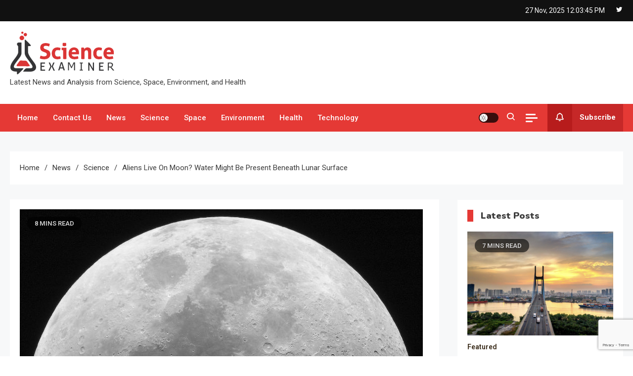

--- FILE ---
content_type: text/html; charset=UTF-8
request_url: https://sciexaminer.com/news/science/aliens-live-moon-water-might-present-beneath-lunar-surface-4585.html
body_size: 19662
content:
<!doctype html>
<html lang="en-US">
<head>
	<meta charset="UTF-8">
	<meta name="viewport" content="width=device-width, initial-scale=1">
	<link rel="profile" href="https://gmpg.org/xfn/11">

	<meta name='robots' content='index, follow, max-image-preview:large, max-snippet:-1, max-video-preview:-1' />
	<style>img:is([sizes="auto" i], [sizes^="auto," i]) { contain-intrinsic-size: 3000px 1500px }</style>
	
	<!-- This site is optimized with the Yoast SEO plugin v25.6 - https://yoast.com/wordpress/plugins/seo/ -->
	<title>Aliens live on Moon? Water might be present beneath lunar surface</title>
	<meta name="description" content="Scientists are still confused about the amount of water present on Moon, our closest cosmic neighbour. Some scientists say that water is present on Moon" />
	<link rel="canonical" href="https://sciexaminer.com/news/science/aliens-live-moon-water-might-present-beneath-lunar-surface-4585.html" />
	<meta property="og:locale" content="en_US" />
	<meta property="og:type" content="article" />
	<meta property="og:title" content="Aliens live on Moon? Water might be present beneath lunar surface" />
	<meta property="og:description" content="Scientists are still confused about the amount of water present on Moon, our closest cosmic neighbour. Some scientists say that water is present on Moon" />
	<meta property="og:url" content="https://sciexaminer.com/news/science/aliens-live-moon-water-might-present-beneath-lunar-surface-4585.html" />
	<meta property="article:published_time" content="2018-05-07T07:03:27+00:00" />
	<meta property="og:image" content="https://sciexaminer.com/wp-content/uploads/2016/12/moon.jpg" />
	<meta property="og:image:width" content="815" />
	<meta property="og:image:height" content="500" />
	<meta property="og:image:type" content="image/jpeg" />
	<meta name="author" content="Emma Joe" />
	<meta name="twitter:card" content="summary_large_image" />
	<meta name="twitter:label1" content="Written by" />
	<meta name="twitter:data1" content="Emma Joe" />
	<meta name="twitter:label2" content="Est. reading time" />
	<meta name="twitter:data2" content="6 minutes" />
	<script type="application/ld+json" class="yoast-schema-graph">{"@context":"https://schema.org","@graph":[{"@type":"Article","@id":"https://sciexaminer.com/news/science/aliens-live-moon-water-might-present-beneath-lunar-surface-4585.html#article","isPartOf":{"@id":"https://sciexaminer.com/news/science/aliens-live-moon-water-might-present-beneath-lunar-surface-4585.html"},"author":{"name":"Emma Joe","@id":"https://sciexaminer.com/#/schema/person/39cff7cd1c7c9aff1d7bdc1c5e446cf1"},"headline":"Aliens live on Moon? Water might be present beneath lunar surface","datePublished":"2018-05-07T07:03:27+00:00","mainEntityOfPage":{"@id":"https://sciexaminer.com/news/science/aliens-live-moon-water-might-present-beneath-lunar-surface-4585.html"},"wordCount":1259,"commentCount":1,"publisher":{"@id":"https://sciexaminer.com/#organization"},"image":{"@id":"https://sciexaminer.com/news/science/aliens-live-moon-water-might-present-beneath-lunar-surface-4585.html#primaryimage"},"thumbnailUrl":"https://sciexaminer.com/wp-content/uploads/2016/12/moon.jpg","articleSection":["Science"],"inLanguage":"en-US"},{"@type":"WebPage","@id":"https://sciexaminer.com/news/science/aliens-live-moon-water-might-present-beneath-lunar-surface-4585.html","url":"https://sciexaminer.com/news/science/aliens-live-moon-water-might-present-beneath-lunar-surface-4585.html","name":"Aliens live on Moon? Water might be present beneath lunar surface","isPartOf":{"@id":"https://sciexaminer.com/#website"},"primaryImageOfPage":{"@id":"https://sciexaminer.com/news/science/aliens-live-moon-water-might-present-beneath-lunar-surface-4585.html#primaryimage"},"image":{"@id":"https://sciexaminer.com/news/science/aliens-live-moon-water-might-present-beneath-lunar-surface-4585.html#primaryimage"},"thumbnailUrl":"https://sciexaminer.com/wp-content/uploads/2016/12/moon.jpg","datePublished":"2018-05-07T07:03:27+00:00","description":"Scientists are still confused about the amount of water present on Moon, our closest cosmic neighbour. Some scientists say that water is present on Moon","breadcrumb":{"@id":"https://sciexaminer.com/news/science/aliens-live-moon-water-might-present-beneath-lunar-surface-4585.html#breadcrumb"},"inLanguage":"en-US","potentialAction":[{"@type":"ReadAction","target":["https://sciexaminer.com/news/science/aliens-live-moon-water-might-present-beneath-lunar-surface-4585.html"]}]},{"@type":"ImageObject","inLanguage":"en-US","@id":"https://sciexaminer.com/news/science/aliens-live-moon-water-might-present-beneath-lunar-surface-4585.html#primaryimage","url":"https://sciexaminer.com/wp-content/uploads/2016/12/moon.jpg","contentUrl":"https://sciexaminer.com/wp-content/uploads/2016/12/moon.jpg","width":815,"height":500,"caption":"moon"},{"@type":"BreadcrumbList","@id":"https://sciexaminer.com/news/science/aliens-live-moon-water-might-present-beneath-lunar-surface-4585.html#breadcrumb","itemListElement":[{"@type":"ListItem","position":1,"name":"Home","item":"https://sciexaminer.com/"},{"@type":"ListItem","position":2,"name":"News","item":"https://sciexaminer.com/news"},{"@type":"ListItem","position":3,"name":"Science","item":"https://sciexaminer.com/news/science"},{"@type":"ListItem","position":4,"name":"Aliens live on Moon? Water might be present beneath lunar surface"}]},{"@type":"WebSite","@id":"https://sciexaminer.com/#website","url":"https://sciexaminer.com/","name":"","description":"Latest News and Analysis from Science, Space, Environment, and Health","publisher":{"@id":"https://sciexaminer.com/#organization"},"potentialAction":[{"@type":"SearchAction","target":{"@type":"EntryPoint","urlTemplate":"https://sciexaminer.com/?s={search_term_string}"},"query-input":{"@type":"PropertyValueSpecification","valueRequired":true,"valueName":"search_term_string"}}],"inLanguage":"en-US"},{"@type":"Organization","@id":"https://sciexaminer.com/#organization","name":"Science Examiner","url":"https://sciexaminer.com/","logo":{"@type":"ImageObject","inLanguage":"en-US","@id":"https://sciexaminer.com/#/schema/logo/image/","url":"https://sciexaminer.com/wp-content/uploads/2022/02/cropped-Science-Examinet-Full-Logo.png","contentUrl":"https://sciexaminer.com/wp-content/uploads/2022/02/cropped-Science-Examinet-Full-Logo.png","width":215,"height":90,"caption":"Science Examiner"},"image":{"@id":"https://sciexaminer.com/#/schema/logo/image/"}},{"@type":"Person","@id":"https://sciexaminer.com/#/schema/person/39cff7cd1c7c9aff1d7bdc1c5e446cf1","name":"Emma Joe","image":{"@type":"ImageObject","inLanguage":"en-US","@id":"https://sciexaminer.com/#/schema/person/image/","url":"https://secure.gravatar.com/avatar/c16a0bd444c0164888c26c51729c58353da620cd553ab777400187e7c428658a?s=96&r=g","contentUrl":"https://secure.gravatar.com/avatar/c16a0bd444c0164888c26c51729c58353da620cd553ab777400187e7c428658a?s=96&r=g","caption":"Emma Joe"},"description":"Chief Editor with relevant experience of three years, Emma has founded Science Examiner. She has a keen interest in the field of science and space. She has written several papers and high-level documentation.","url":"https://sciexaminer.com/author/emma"}]}</script>
	<!-- / Yoast SEO plugin. -->


<link rel='dns-prefetch' href='//fonts.googleapis.com' />
<link rel="alternate" type="application/rss+xml" title=" &raquo; Feed" href="https://sciexaminer.com/feed" />
<link rel="alternate" type="application/rss+xml" title=" &raquo; Comments Feed" href="https://sciexaminer.com/comments/feed" />
<script>
window._wpemojiSettings = {"baseUrl":"https:\/\/s.w.org\/images\/core\/emoji\/16.0.1\/72x72\/","ext":".png","svgUrl":"https:\/\/s.w.org\/images\/core\/emoji\/16.0.1\/svg\/","svgExt":".svg","source":{"concatemoji":"https:\/\/sciexaminer.com\/wp-includes\/js\/wp-emoji-release.min.js?ver=6.8.3"}};
/*! This file is auto-generated */
!function(s,n){var o,i,e;function c(e){try{var t={supportTests:e,timestamp:(new Date).valueOf()};sessionStorage.setItem(o,JSON.stringify(t))}catch(e){}}function p(e,t,n){e.clearRect(0,0,e.canvas.width,e.canvas.height),e.fillText(t,0,0);var t=new Uint32Array(e.getImageData(0,0,e.canvas.width,e.canvas.height).data),a=(e.clearRect(0,0,e.canvas.width,e.canvas.height),e.fillText(n,0,0),new Uint32Array(e.getImageData(0,0,e.canvas.width,e.canvas.height).data));return t.every(function(e,t){return e===a[t]})}function u(e,t){e.clearRect(0,0,e.canvas.width,e.canvas.height),e.fillText(t,0,0);for(var n=e.getImageData(16,16,1,1),a=0;a<n.data.length;a++)if(0!==n.data[a])return!1;return!0}function f(e,t,n,a){switch(t){case"flag":return n(e,"\ud83c\udff3\ufe0f\u200d\u26a7\ufe0f","\ud83c\udff3\ufe0f\u200b\u26a7\ufe0f")?!1:!n(e,"\ud83c\udde8\ud83c\uddf6","\ud83c\udde8\u200b\ud83c\uddf6")&&!n(e,"\ud83c\udff4\udb40\udc67\udb40\udc62\udb40\udc65\udb40\udc6e\udb40\udc67\udb40\udc7f","\ud83c\udff4\u200b\udb40\udc67\u200b\udb40\udc62\u200b\udb40\udc65\u200b\udb40\udc6e\u200b\udb40\udc67\u200b\udb40\udc7f");case"emoji":return!a(e,"\ud83e\udedf")}return!1}function g(e,t,n,a){var r="undefined"!=typeof WorkerGlobalScope&&self instanceof WorkerGlobalScope?new OffscreenCanvas(300,150):s.createElement("canvas"),o=r.getContext("2d",{willReadFrequently:!0}),i=(o.textBaseline="top",o.font="600 32px Arial",{});return e.forEach(function(e){i[e]=t(o,e,n,a)}),i}function t(e){var t=s.createElement("script");t.src=e,t.defer=!0,s.head.appendChild(t)}"undefined"!=typeof Promise&&(o="wpEmojiSettingsSupports",i=["flag","emoji"],n.supports={everything:!0,everythingExceptFlag:!0},e=new Promise(function(e){s.addEventListener("DOMContentLoaded",e,{once:!0})}),new Promise(function(t){var n=function(){try{var e=JSON.parse(sessionStorage.getItem(o));if("object"==typeof e&&"number"==typeof e.timestamp&&(new Date).valueOf()<e.timestamp+604800&&"object"==typeof e.supportTests)return e.supportTests}catch(e){}return null}();if(!n){if("undefined"!=typeof Worker&&"undefined"!=typeof OffscreenCanvas&&"undefined"!=typeof URL&&URL.createObjectURL&&"undefined"!=typeof Blob)try{var e="postMessage("+g.toString()+"("+[JSON.stringify(i),f.toString(),p.toString(),u.toString()].join(",")+"));",a=new Blob([e],{type:"text/javascript"}),r=new Worker(URL.createObjectURL(a),{name:"wpTestEmojiSupports"});return void(r.onmessage=function(e){c(n=e.data),r.terminate(),t(n)})}catch(e){}c(n=g(i,f,p,u))}t(n)}).then(function(e){for(var t in e)n.supports[t]=e[t],n.supports.everything=n.supports.everything&&n.supports[t],"flag"!==t&&(n.supports.everythingExceptFlag=n.supports.everythingExceptFlag&&n.supports[t]);n.supports.everythingExceptFlag=n.supports.everythingExceptFlag&&!n.supports.flag,n.DOMReady=!1,n.readyCallback=function(){n.DOMReady=!0}}).then(function(){return e}).then(function(){var e;n.supports.everything||(n.readyCallback(),(e=n.source||{}).concatemoji?t(e.concatemoji):e.wpemoji&&e.twemoji&&(t(e.twemoji),t(e.wpemoji)))}))}((window,document),window._wpemojiSettings);
</script>
<style id='wp-emoji-styles-inline-css'>

	img.wp-smiley, img.emoji {
		display: inline !important;
		border: none !important;
		box-shadow: none !important;
		height: 1em !important;
		width: 1em !important;
		margin: 0 0.07em !important;
		vertical-align: -0.1em !important;
		background: none !important;
		padding: 0 !important;
	}
</style>
<link rel='stylesheet' id='wp-block-library-css' href='https://sciexaminer.com/wp-includes/css/dist/block-library/style.min.css?ver=6.8.3' media='all' />
<style id='classic-theme-styles-inline-css'>
/*! This file is auto-generated */
.wp-block-button__link{color:#fff;background-color:#32373c;border-radius:9999px;box-shadow:none;text-decoration:none;padding:calc(.667em + 2px) calc(1.333em + 2px);font-size:1.125em}.wp-block-file__button{background:#32373c;color:#fff;text-decoration:none}
</style>
<style id='global-styles-inline-css'>
:root{--wp--preset--aspect-ratio--square: 1;--wp--preset--aspect-ratio--4-3: 4/3;--wp--preset--aspect-ratio--3-4: 3/4;--wp--preset--aspect-ratio--3-2: 3/2;--wp--preset--aspect-ratio--2-3: 2/3;--wp--preset--aspect-ratio--16-9: 16/9;--wp--preset--aspect-ratio--9-16: 9/16;--wp--preset--color--black: #000000;--wp--preset--color--cyan-bluish-gray: #abb8c3;--wp--preset--color--white: #ffffff;--wp--preset--color--pale-pink: #f78da7;--wp--preset--color--vivid-red: #cf2e2e;--wp--preset--color--luminous-vivid-orange: #ff6900;--wp--preset--color--luminous-vivid-amber: #fcb900;--wp--preset--color--light-green-cyan: #7bdcb5;--wp--preset--color--vivid-green-cyan: #00d084;--wp--preset--color--pale-cyan-blue: #8ed1fc;--wp--preset--color--vivid-cyan-blue: #0693e3;--wp--preset--color--vivid-purple: #9b51e0;--wp--preset--gradient--vivid-cyan-blue-to-vivid-purple: linear-gradient(135deg,rgba(6,147,227,1) 0%,rgb(155,81,224) 100%);--wp--preset--gradient--light-green-cyan-to-vivid-green-cyan: linear-gradient(135deg,rgb(122,220,180) 0%,rgb(0,208,130) 100%);--wp--preset--gradient--luminous-vivid-amber-to-luminous-vivid-orange: linear-gradient(135deg,rgba(252,185,0,1) 0%,rgba(255,105,0,1) 100%);--wp--preset--gradient--luminous-vivid-orange-to-vivid-red: linear-gradient(135deg,rgba(255,105,0,1) 0%,rgb(207,46,46) 100%);--wp--preset--gradient--very-light-gray-to-cyan-bluish-gray: linear-gradient(135deg,rgb(238,238,238) 0%,rgb(169,184,195) 100%);--wp--preset--gradient--cool-to-warm-spectrum: linear-gradient(135deg,rgb(74,234,220) 0%,rgb(151,120,209) 20%,rgb(207,42,186) 40%,rgb(238,44,130) 60%,rgb(251,105,98) 80%,rgb(254,248,76) 100%);--wp--preset--gradient--blush-light-purple: linear-gradient(135deg,rgb(255,206,236) 0%,rgb(152,150,240) 100%);--wp--preset--gradient--blush-bordeaux: linear-gradient(135deg,rgb(254,205,165) 0%,rgb(254,45,45) 50%,rgb(107,0,62) 100%);--wp--preset--gradient--luminous-dusk: linear-gradient(135deg,rgb(255,203,112) 0%,rgb(199,81,192) 50%,rgb(65,88,208) 100%);--wp--preset--gradient--pale-ocean: linear-gradient(135deg,rgb(255,245,203) 0%,rgb(182,227,212) 50%,rgb(51,167,181) 100%);--wp--preset--gradient--electric-grass: linear-gradient(135deg,rgb(202,248,128) 0%,rgb(113,206,126) 100%);--wp--preset--gradient--midnight: linear-gradient(135deg,rgb(2,3,129) 0%,rgb(40,116,252) 100%);--wp--preset--font-size--small: 13px;--wp--preset--font-size--medium: 20px;--wp--preset--font-size--large: 36px;--wp--preset--font-size--x-large: 42px;--wp--preset--spacing--20: 0.44rem;--wp--preset--spacing--30: 0.67rem;--wp--preset--spacing--40: 1rem;--wp--preset--spacing--50: 1.5rem;--wp--preset--spacing--60: 2.25rem;--wp--preset--spacing--70: 3.38rem;--wp--preset--spacing--80: 5.06rem;--wp--preset--shadow--natural: 6px 6px 9px rgba(0, 0, 0, 0.2);--wp--preset--shadow--deep: 12px 12px 50px rgba(0, 0, 0, 0.4);--wp--preset--shadow--sharp: 6px 6px 0px rgba(0, 0, 0, 0.2);--wp--preset--shadow--outlined: 6px 6px 0px -3px rgba(255, 255, 255, 1), 6px 6px rgba(0, 0, 0, 1);--wp--preset--shadow--crisp: 6px 6px 0px rgba(0, 0, 0, 1);}:where(.is-layout-flex){gap: 0.5em;}:where(.is-layout-grid){gap: 0.5em;}body .is-layout-flex{display: flex;}.is-layout-flex{flex-wrap: wrap;align-items: center;}.is-layout-flex > :is(*, div){margin: 0;}body .is-layout-grid{display: grid;}.is-layout-grid > :is(*, div){margin: 0;}:where(.wp-block-columns.is-layout-flex){gap: 2em;}:where(.wp-block-columns.is-layout-grid){gap: 2em;}:where(.wp-block-post-template.is-layout-flex){gap: 1.25em;}:where(.wp-block-post-template.is-layout-grid){gap: 1.25em;}.has-black-color{color: var(--wp--preset--color--black) !important;}.has-cyan-bluish-gray-color{color: var(--wp--preset--color--cyan-bluish-gray) !important;}.has-white-color{color: var(--wp--preset--color--white) !important;}.has-pale-pink-color{color: var(--wp--preset--color--pale-pink) !important;}.has-vivid-red-color{color: var(--wp--preset--color--vivid-red) !important;}.has-luminous-vivid-orange-color{color: var(--wp--preset--color--luminous-vivid-orange) !important;}.has-luminous-vivid-amber-color{color: var(--wp--preset--color--luminous-vivid-amber) !important;}.has-light-green-cyan-color{color: var(--wp--preset--color--light-green-cyan) !important;}.has-vivid-green-cyan-color{color: var(--wp--preset--color--vivid-green-cyan) !important;}.has-pale-cyan-blue-color{color: var(--wp--preset--color--pale-cyan-blue) !important;}.has-vivid-cyan-blue-color{color: var(--wp--preset--color--vivid-cyan-blue) !important;}.has-vivid-purple-color{color: var(--wp--preset--color--vivid-purple) !important;}.has-black-background-color{background-color: var(--wp--preset--color--black) !important;}.has-cyan-bluish-gray-background-color{background-color: var(--wp--preset--color--cyan-bluish-gray) !important;}.has-white-background-color{background-color: var(--wp--preset--color--white) !important;}.has-pale-pink-background-color{background-color: var(--wp--preset--color--pale-pink) !important;}.has-vivid-red-background-color{background-color: var(--wp--preset--color--vivid-red) !important;}.has-luminous-vivid-orange-background-color{background-color: var(--wp--preset--color--luminous-vivid-orange) !important;}.has-luminous-vivid-amber-background-color{background-color: var(--wp--preset--color--luminous-vivid-amber) !important;}.has-light-green-cyan-background-color{background-color: var(--wp--preset--color--light-green-cyan) !important;}.has-vivid-green-cyan-background-color{background-color: var(--wp--preset--color--vivid-green-cyan) !important;}.has-pale-cyan-blue-background-color{background-color: var(--wp--preset--color--pale-cyan-blue) !important;}.has-vivid-cyan-blue-background-color{background-color: var(--wp--preset--color--vivid-cyan-blue) !important;}.has-vivid-purple-background-color{background-color: var(--wp--preset--color--vivid-purple) !important;}.has-black-border-color{border-color: var(--wp--preset--color--black) !important;}.has-cyan-bluish-gray-border-color{border-color: var(--wp--preset--color--cyan-bluish-gray) !important;}.has-white-border-color{border-color: var(--wp--preset--color--white) !important;}.has-pale-pink-border-color{border-color: var(--wp--preset--color--pale-pink) !important;}.has-vivid-red-border-color{border-color: var(--wp--preset--color--vivid-red) !important;}.has-luminous-vivid-orange-border-color{border-color: var(--wp--preset--color--luminous-vivid-orange) !important;}.has-luminous-vivid-amber-border-color{border-color: var(--wp--preset--color--luminous-vivid-amber) !important;}.has-light-green-cyan-border-color{border-color: var(--wp--preset--color--light-green-cyan) !important;}.has-vivid-green-cyan-border-color{border-color: var(--wp--preset--color--vivid-green-cyan) !important;}.has-pale-cyan-blue-border-color{border-color: var(--wp--preset--color--pale-cyan-blue) !important;}.has-vivid-cyan-blue-border-color{border-color: var(--wp--preset--color--vivid-cyan-blue) !important;}.has-vivid-purple-border-color{border-color: var(--wp--preset--color--vivid-purple) !important;}.has-vivid-cyan-blue-to-vivid-purple-gradient-background{background: var(--wp--preset--gradient--vivid-cyan-blue-to-vivid-purple) !important;}.has-light-green-cyan-to-vivid-green-cyan-gradient-background{background: var(--wp--preset--gradient--light-green-cyan-to-vivid-green-cyan) !important;}.has-luminous-vivid-amber-to-luminous-vivid-orange-gradient-background{background: var(--wp--preset--gradient--luminous-vivid-amber-to-luminous-vivid-orange) !important;}.has-luminous-vivid-orange-to-vivid-red-gradient-background{background: var(--wp--preset--gradient--luminous-vivid-orange-to-vivid-red) !important;}.has-very-light-gray-to-cyan-bluish-gray-gradient-background{background: var(--wp--preset--gradient--very-light-gray-to-cyan-bluish-gray) !important;}.has-cool-to-warm-spectrum-gradient-background{background: var(--wp--preset--gradient--cool-to-warm-spectrum) !important;}.has-blush-light-purple-gradient-background{background: var(--wp--preset--gradient--blush-light-purple) !important;}.has-blush-bordeaux-gradient-background{background: var(--wp--preset--gradient--blush-bordeaux) !important;}.has-luminous-dusk-gradient-background{background: var(--wp--preset--gradient--luminous-dusk) !important;}.has-pale-ocean-gradient-background{background: var(--wp--preset--gradient--pale-ocean) !important;}.has-electric-grass-gradient-background{background: var(--wp--preset--gradient--electric-grass) !important;}.has-midnight-gradient-background{background: var(--wp--preset--gradient--midnight) !important;}.has-small-font-size{font-size: var(--wp--preset--font-size--small) !important;}.has-medium-font-size{font-size: var(--wp--preset--font-size--medium) !important;}.has-large-font-size{font-size: var(--wp--preset--font-size--large) !important;}.has-x-large-font-size{font-size: var(--wp--preset--font-size--x-large) !important;}
:where(.wp-block-post-template.is-layout-flex){gap: 1.25em;}:where(.wp-block-post-template.is-layout-grid){gap: 1.25em;}
:where(.wp-block-columns.is-layout-flex){gap: 2em;}:where(.wp-block-columns.is-layout-grid){gap: 2em;}
:root :where(.wp-block-pullquote){font-size: 1.5em;line-height: 1.6;}
</style>
<link rel='stylesheet' id='contact-form-7-css' href='https://sciexaminer.com/wp-content/plugins/contact-form-7/includes/css/styles.css?ver=6.1.1' media='all' />
<link crossorigin="anonymous" rel='stylesheet' id='ogma-news-fonts-css' href='https://fonts.googleapis.com/css?family=Roboto%3A400%2C500%2C600%2C700%7CNunito%3A400%2C600%2C700%2C900&#038;subset=latin%2Ccyrillic-ext%2Cgreek-ext%2Cgreek%2Cvietnamese%2Clatin-ext%2Ccyrillic%2Ckhmer%2Cdevanagari%2Carabic%2Chebrew%2Ctelugu' media='all' />
<link rel='stylesheet' id='lightslider-css' href='https://sciexaminer.com/wp-content/themes/ogma-news/assets/library/lightslider/css/lightslider.min.css?ver=1.0.5' media='all' />
<link rel='stylesheet' id='box-icons-css' href='https://sciexaminer.com/wp-content/themes/ogma-news/assets/library/box-icons/css/boxicons.min.css?ver=2.1.4' media='all' />
<link rel='stylesheet' id='ogma-news-style-css' href='https://sciexaminer.com/wp-content/themes/ogma-news/style.css?ver=1.0.5' media='all' />
<link rel='stylesheet' id='ogma-news-responsive-style-css' href='https://sciexaminer.com/wp-content/themes/ogma-news/assets/css/ogma-news-responsive.css?ver=1.0.5' media='all' />
<link rel='stylesheet' id='ogma-news-preloader-css' href='https://sciexaminer.com/wp-content/themes/ogma-news/assets/css/ogma-news-preloader.css?ver=1.0.5' media='all' />
<script src="https://sciexaminer.com/wp-includes/js/jquery/jquery.min.js?ver=3.7.1" id="jquery-core-js"></script>
<script src="https://sciexaminer.com/wp-includes/js/jquery/jquery-migrate.min.js?ver=3.4.1" id="jquery-migrate-js"></script>
<link rel="https://api.w.org/" href="https://sciexaminer.com/wp-json/" /><link rel="alternate" title="JSON" type="application/json" href="https://sciexaminer.com/wp-json/wp/v2/posts/4585" /><link rel="EditURI" type="application/rsd+xml" title="RSD" href="https://sciexaminer.com/xmlrpc.php?rsd" />
<meta name="generator" content="WordPress 6.8.3" />
<link rel='shortlink' href='https://sciexaminer.com/?p=4585' />
<link rel="alternate" title="oEmbed (JSON)" type="application/json+oembed" href="https://sciexaminer.com/wp-json/oembed/1.0/embed?url=https%3A%2F%2Fsciexaminer.com%2Fnews%2Fscience%2Faliens-live-moon-water-might-present-beneath-lunar-surface-4585.html" />
<link rel="alternate" title="oEmbed (XML)" type="text/xml+oembed" href="https://sciexaminer.com/wp-json/oembed/1.0/embed?url=https%3A%2F%2Fsciexaminer.com%2Fnews%2Fscience%2Faliens-live-moon-water-might-present-beneath-lunar-surface-4585.html&#038;format=xml" />
<link rel="amphtml" href="https://sciexaminer.com/news/science/aliens-live-moon-water-might-present-beneath-lunar-surface-4585.html/amp"><link rel="icon" href="https://sciexaminer.com/wp-content/uploads/2017/02/cropped-Science-Examiner-Icon-32x32.png" sizes="32x32" />
<link rel="icon" href="https://sciexaminer.com/wp-content/uploads/2017/02/cropped-Science-Examiner-Icon-192x192.png" sizes="192x192" />
<link rel="apple-touch-icon" href="https://sciexaminer.com/wp-content/uploads/2017/02/cropped-Science-Examiner-Icon-180x180.png" />
<meta name="msapplication-TileImage" content="https://sciexaminer.com/wp-content/uploads/2017/02/cropped-Science-Examiner-Icon-270x270.png" />
<!--Ogma News CSS -->
<style type="text/css">
.navigation .nav-links a:hover,.bttn:hover,button,input[type='button']:hover,input[type='reset']:hover,input[type='submit']:hover,.reply .comment-reply-link,.widget_search .search-submit,.widget_search .search-submit:hover,.widget_tag_cloud .tagcloud a:hover,.widget.widget_tag_cloud a:hover,.header-main-layout--one .primary-menu-wrapper .ogma-news-container,.header-main-layout--one .is-sticky .primary-menu-wrapper,#site-navigation ul.sub-menu,#site-navigation ul.children,.header-search-wrapper .search-form-wrap .search-submit,.sticky-sidebar-close,.header-main-layout--two .sidebar-menu-toggle a:hover,.news-ticker-label,.ogma-news-banner-wrapper .slider-wrapper .post-cats-wrap ul li a,.news-carousel-block .block-layout--two .post-cats-wrap li a,.banner-tabbed-wrapper ul.banner-tabs li.ui-state-active a,.banner-tabbed-wrapper ul.banner-tabs li:hover a,.news-carousel-block .lSAction a:hover,.trending-posts-wrapper .lSAction a:hover,.single-posts-layout--two .post-cats-wrap li a,.error-404.not-found .error-button-wrap a,#ogma-news-scrollup,.trending-posts .post-thumbnail-wrap .post-count,.navigation .nav-links a.page-numbers:hover,.navigation .nav-links .page-numbers.current{background-color:#E53935}a,a:hover,a:focus,a:active,.entry-cat .cat-links a:hover,.entry-cat a:hover,.byline a:hover,.posted-on a:hover,.entry-footer a:hover,.comment-author .fn .url:hover,.commentmetadata .comment-edit-link,#cancel-comment-reply-link,#cancel-comment-reply-link:before,.logged-in-as a,.widget a:hover,.widget a:hover::before,.widget li:hover::before,.header-main-layout--two #site-navigation ul li:hover>a,.header-main-layout--two #site-navigation ul li.current-menu-item>a,.header-main-layout--two #site-navigation ul li.current_page_item>a,.header-main-layout--two #site-navigation ul li.current-menu-ancestor>a,.header-main-layout--two #site-navigation ul li.focus>a,.header-main-layout--two .ogma-news-icon-elements-wrap .search-icon a:hover,.header-news-ticker-wrapper .posted-on a,.ogma-news-banner-wrapper .lSAction a:hover,.ogma-news-banner-wrapper .banner-tabbed-wrapper .post-cats-wrap a,.post-cats-wrap li a,.ogma-news-button a:hover,.post-meta-wrap span a:hover,.post-meta-wrap span:hover,.ogma-news-post-content-wrap .entry-meta span:hover a,.ogma-news-post-content-wrap .entry-meta span:hover:before,.site-footer .widget_archive a:hover,.site-footer .widget_categories a:hover,.site-footer .widget_recent_entries a:hover,.site-footer .widget_meta a:hover,.site-footer .widget_recent_comments li:hover,.site-footer .widget_rss li:hover,.site-footer .widget_pages li a:hover,.site-footer .widget_nav_menu li a:hover,.site-footer .wp-block-latest-posts li a:hover,.site-footer .wp-block-archives li a:hover,.site-footer .wp-block-categories li a:hover,.site-footer .wp-block-page-list li a:hover,.site-footer .wp-block-latest-comments li:hover,.ogma-news-post-title-wrap .entry-meta span:hover a,.ogma-news-post-title-wrap .entry-meta span:hover:before,.dark-mode.header-main-layout--two #site-navigation ul li a:hover,.dark-mode.header-main-layout--two .ogma-news-icon-elements-wrap .search-icon a:hover,.dark-mode .ogma-news-button a:hover,.dark-mode .widget_archive a:hover,.dark-mode .widget_categories a:hover,.dark-mode .widget_recent_entries a:hover,.dark-mode .widget_meta a:hover,.dark-mode .widget_recent_comments li:hover,.dark-mode .widget_rss li:hover,.dark-mode .widget_pages li a:hover,.dark-mode .widget_nav_menu li a:hover,.dark-mode .wp-block-latest-posts li a:hover,.dark-mode .wp-block-archives li a:hover,.dark-mode .wp-block-categories li a:hover,.dark-mode .wp-block-page-list li a:hover,.dark-mode .wp-block-latest-comments li:hover,.dark-mode .header-news-ticker-wrapper .post-title a:hover,.dark-mode .post-meta-wrap span a:hover,.dark-mode .post-meta-wrap span:hover,.dark-mode .ogma-news-post-content-wrap .entry-meta span a:hover,.breadcrumb-trail.breadcrumbs ul li a:hover{color:#E53935}.navigation .nav-links a:hover,.bttn:hover,button,input[type='button']:hover,input[type='reset']:hover,input[type='submit']:hover,.widget_search .search-submit,.widget_search .search-submit:hover,.widget_tag_cloud .tagcloud a:hover,.widget.widget_tag_cloud a:hover,.header-main-layout--two .sidebar-menu-toggle a:hover,.news-carousel-block .lSAction a:hover,.trending-posts-wrapper .lSAction a:hover,.navigation .nav-links a.page-numbers:hover,.navigation .nav-links .page-numbers.current{border-color:#E53935}.page-header .page-title,.block-title,.related-post-title,.widget-title{border-left-color:#E53935}.rtl .page-header .page-title,.rtl .block-title,.rtl .related-post-title,.rtl .widget-title{border-right-color:#E53935}.search-form-wrap,.header-main-layout--two .primary-menu-wrapper{border-top-color:#E53935}@media (max-width:979px){.header-main-layout--one #site-navigation .primary-menu-wrap{background-color:#E53935}}@media (max-width:979px){.header-main-layout--two .ogma-news-menu-toogle:hover{color:#E53935}}.woocommerce ul.products li.product .price,.woocommerce div.product p.price,.woocommerce div.product span.price,.woocommerce .product_meta a:hover,.woocommerce-error:before,.woocommerce-info:before,.woocommerce-message:before{color:#E53935}.woocommerce #respond input#submit,.woocommerce a.button,.woocommerce button.button,.woocommerce input.button,.woocommerce ul.products li.product:hover .button,.woocommerce ul.products li.product:hover .added_to_cart,.woocommerce #respond input#submit.alt,.woocommerce a.button.alt,.woocommerce button.button.alt,.woocommerce input.button.alt.woocommerce nav.woocommerce-pagination ul li a,.woocommerce nav.woocommerce-pagination ul li span.woocommerce span.onsale,.woocommerce div.product .woocommerce-tabs ul.tabs li.active,.woocommerce #respond input#submit.disabled,.woocommerce #respond input#submit:disabled,.woocommerce #respond input#submit:disabled[disabled],.woocommerce a.button.disabled,.woocommerce a.button:disabled,.woocommerce a.button:disabled[disabled],.woocommerce button.button.disabled,.woocommerce button.button:disabled,.woocommerce button.button:disabled[disabled],.woocommerce input.button.disabled,.woocommerce input.button:disabled,.woocommerce input.button:disabled[disabled].woocommerce #respond input#submit.alt.disabled,.woocommerce #respond input#submit.alt.disabled:hover,.woocommerce #respond input#submit.alt:disabled,.woocommerce #respond input#submit.alt:disabled:hover,.woocommerce #respond input#submit.alt:disabled[disabled],.woocommerce #respond input#submit.alt:disabled[disabled]:hover,.woocommerce a.button.alt.disabled,.woocommerce a.button.alt.disabled:hover,.woocommerce a.button.alt:disabled,.woocommerce a.button.alt:disabled:hover,.woocommerce a.button.alt:disabled[disabled],.woocommerce a.button.alt:disabled[disabled]:hover,.woocommerce button.button.alt.disabled,.woocommerce button.button.alt.disabled:hover,.woocommerce button.button.alt:disabled,.woocommerce button.button.alt:disabled:hover,.woocommerce button.button.alt:disabled[disabled],.woocommerce button.button.alt:disabled[disabled]:hover,.woocommerce input.button.alt.disabled,.woocommerce input.button.alt.disabled:hover,.woocommerce input.button.alt:disabled,.woocommerce input.button.alt:disabled:hover,.woocommerce input.button.alt:disabled[disabled],.woocommerce input.button.alt:disabled[disabled]:hover.woocommerce,.widget_price_filter .ui-slider .ui-slider-range,.woocommerce-MyAccount-navigation-link a,.woocommerce-store-notice,p.demo_store{background-color:#E53935}.woocommerce ul.products li.product:hover,.woocommerce-page ul.products li.product:hover.woocommerce #respond input#submit,.woocommerce a.button,.woocommerce button.button,.woocommerce input.button,.woocommerce ul.products li.product:hover .button,.woocommerce ul.products li.product:hover .added_to_cart,.woocommerce #respond input#submit.alt,.woocommerce a.button.alt,.woocommerce button.button.alt,.woocommerce input.button.alt.woocommerce #respond input#submit.alt.disabled,.woocommerce #respond input#submit.alt.disabled:hover,.woocommerce #respond input#submit.alt:disabled,.woocommerce #respond input#submit.alt:disabled:hover,.woocommerce #respond input#submit.alt:disabled[disabled],.woocommerce #respond input#submit.alt:disabled[disabled]:hover,.woocommerce a.button.alt.disabled,.woocommerce a.button.alt.disabled:hover,.woocommerce a.button.alt:disabled,.woocommerce a.button.alt:disabled:hover,.woocommerce a.button.alt:disabled[disabled],.woocommerce a.button.alt:disabled[disabled]:hover,.woocommerce button.button.alt.disabled,.woocommerce button.button.alt.disabled:hover,.woocommerce button.button.alt:disabled,.woocommerce button.button.alt:disabled:hover,.woocommerce button.button.alt:disabled[disabled],.woocommerce button.button.alt:disabled[disabled]:hover,.woocommerce input.button.alt.disabled,.woocommerce input.button.alt.disabled:hover,.woocommerce input.button.alt:disabled,.woocommerce input.button.alt:disabled:hover,.woocommerce input.button.alt:disabled[disabled],.woocommerce input.button.alt:disabled[disabled]:hover.woocommerce .widget_price_filter .ui-slider .ui-slider-handle{border-color:#E53935}.woocommerce div.product .woocommerce-tabs ul.tabs{border-bottom-color:#E53935}.woocommerce-error,.woocommerce-info,.woocommerce-message{border-top-color:#E53935}.ogma-news-wave .og-rect,.ogma-news-three-bounce .og-child,.ogma-news-folding-cube .og-cube:before{background-color:#E53935}#site-navigation ul li:hover >a,#site-navigation ul li.current-menu-item >a,#site-navigation ul li.current_page_item >a,#site-navigation ul li.current-menu-ancestor >a,#site-navigation ul li.focus >a{background-color:#d12521}body{color:#3b3b3b}.page-content a,.entry-content a,.entry-summary a{color:#E53935}.page-content a:hover,.entry-content a:hover,.entry-summary a:hover{color:#005ca8}.ogma-news-banner-wrapper .post-cats-wrap .post-cats-list li.cat-251965 a{color:#3b2d1b}.news-carousel-block .block-layout--two .post-cats-wrap .post-cats-list li.cat-251965 a{background:#3b2d1b}.post-cats-wrap .post-cats-list li.cat-251965 a{color:#3b2d1b}.ogma-news-banner-wrapper.frontpage-banner-layout--two .tabbed-content-wrapper .post-cats-wrap .post-cats-list li.cat-251965 a{color:#3b2d1b}.ogma-news-banner-wrapper.frontpage-banner-layout--two .slider-wrapper .post-cats-wrap ul li.cat-251965 a{background-color:#3b2d1b}.single-posts-layout--two .post-cats-wrap .post-cats-list li.cat-251965 a{background-color:#3b2d1b}.ogma-news-banner-wrapper .post-cats-wrap .post-cats-list li.cat-17 a{color:#3b2d1b}.news-carousel-block .block-layout--two .post-cats-wrap .post-cats-list li.cat-17 a{background:#3b2d1b}.post-cats-wrap .post-cats-list li.cat-17 a{color:#3b2d1b}.ogma-news-banner-wrapper.frontpage-banner-layout--two .tabbed-content-wrapper .post-cats-wrap .post-cats-list li.cat-17 a{color:#3b2d1b}.ogma-news-banner-wrapper.frontpage-banner-layout--two .slider-wrapper .post-cats-wrap ul li.cat-17 a{background-color:#3b2d1b}.single-posts-layout--two .post-cats-wrap .post-cats-list li.cat-17 a{background-color:#3b2d1b}.ogma-news-banner-wrapper .post-cats-wrap .post-cats-list li.cat-57 a{color:#3b2d1b}.news-carousel-block .block-layout--two .post-cats-wrap .post-cats-list li.cat-57 a{background:#3b2d1b}.post-cats-wrap .post-cats-list li.cat-57 a{color:#3b2d1b}.ogma-news-banner-wrapper.frontpage-banner-layout--two .tabbed-content-wrapper .post-cats-wrap .post-cats-list li.cat-57 a{color:#3b2d1b}.ogma-news-banner-wrapper.frontpage-banner-layout--two .slider-wrapper .post-cats-wrap ul li.cat-57 a{background-color:#3b2d1b}.single-posts-layout--two .post-cats-wrap .post-cats-list li.cat-57 a{background-color:#3b2d1b}.ogma-news-banner-wrapper .post-cats-wrap .post-cats-list li.cat-58 a{color:#3b2d1b}.news-carousel-block .block-layout--two .post-cats-wrap .post-cats-list li.cat-58 a{background:#3b2d1b}.post-cats-wrap .post-cats-list li.cat-58 a{color:#3b2d1b}.ogma-news-banner-wrapper.frontpage-banner-layout--two .tabbed-content-wrapper .post-cats-wrap .post-cats-list li.cat-58 a{color:#3b2d1b}.ogma-news-banner-wrapper.frontpage-banner-layout--two .slider-wrapper .post-cats-wrap ul li.cat-58 a{background-color:#3b2d1b}.single-posts-layout--two .post-cats-wrap .post-cats-list li.cat-58 a{background-color:#3b2d1b}.ogma-news-banner-wrapper .post-cats-wrap .post-cats-list li.cat-1 a{color:#3b2d1b}.news-carousel-block .block-layout--two .post-cats-wrap .post-cats-list li.cat-1 a{background:#3b2d1b}.post-cats-wrap .post-cats-list li.cat-1 a{color:#3b2d1b}.ogma-news-banner-wrapper.frontpage-banner-layout--two .tabbed-content-wrapper .post-cats-wrap .post-cats-list li.cat-1 a{color:#3b2d1b}.ogma-news-banner-wrapper.frontpage-banner-layout--two .slider-wrapper .post-cats-wrap ul li.cat-1 a{background-color:#3b2d1b}.single-posts-layout--two .post-cats-wrap .post-cats-list li.cat-1 a{background-color:#3b2d1b}.ogma-news-banner-wrapper .post-cats-wrap .post-cats-list li.cat-6 a{color:#3b2d1b}.news-carousel-block .block-layout--two .post-cats-wrap .post-cats-list li.cat-6 a{background:#3b2d1b}.post-cats-wrap .post-cats-list li.cat-6 a{color:#3b2d1b}.ogma-news-banner-wrapper.frontpage-banner-layout--two .tabbed-content-wrapper .post-cats-wrap .post-cats-list li.cat-6 a{color:#3b2d1b}.ogma-news-banner-wrapper.frontpage-banner-layout--two .slider-wrapper .post-cats-wrap ul li.cat-6 a{background-color:#3b2d1b}.single-posts-layout--two .post-cats-wrap .post-cats-list li.cat-6 a{background-color:#3b2d1b}.ogma-news-banner-wrapper .post-cats-wrap .post-cats-list li.cat-16 a{color:#3b2d1b}.news-carousel-block .block-layout--two .post-cats-wrap .post-cats-list li.cat-16 a{background:#3b2d1b}.post-cats-wrap .post-cats-list li.cat-16 a{color:#3b2d1b}.ogma-news-banner-wrapper.frontpage-banner-layout--two .tabbed-content-wrapper .post-cats-wrap .post-cats-list li.cat-16 a{color:#3b2d1b}.ogma-news-banner-wrapper.frontpage-banner-layout--two .slider-wrapper .post-cats-wrap ul li.cat-16 a{background-color:#3b2d1b}.single-posts-layout--two .post-cats-wrap .post-cats-list li.cat-16 a{background-color:#3b2d1b}.ogma-news-banner-wrapper .post-cats-wrap .post-cats-list li.cat-245825 a{color:#3b2d1b}.news-carousel-block .block-layout--two .post-cats-wrap .post-cats-list li.cat-245825 a{background:#3b2d1b}.post-cats-wrap .post-cats-list li.cat-245825 a{color:#3b2d1b}.ogma-news-banner-wrapper.frontpage-banner-layout--two .tabbed-content-wrapper .post-cats-wrap .post-cats-list li.cat-245825 a{color:#3b2d1b}.ogma-news-banner-wrapper.frontpage-banner-layout--two .slider-wrapper .post-cats-wrap ul li.cat-245825 a{background-color:#3b2d1b}.single-posts-layout--two .post-cats-wrap .post-cats-list li.cat-245825 a{background-color:#3b2d1b}.ogma-news-container{width:1320px}.ogma-news-site-layout--boxed #page{width:1290px}#top-header{background-color:#111111}/*/Typography CSS /*/body{font-family:Roboto;font-style:normal;font-weight:400;text-decoration:inherit;text-transform:inherit}h1,h2,h3,h4,h5,h6{font-family:Nunito;font-style:normal;font-weight:700;text-decoration:inherit;text-transform:inherit}
</style></head>

<body data-rsssl=1 class="wp-singular post-template-default single single-post postid-4585 single-format-standard wp-custom-logo wp-theme-ogma-news ogma-news-site-layout--separate header-main-layout--one light-mode archive-style--classic right-sidebar single-posts-layout--one"  itemscope=itemscope itemtype=https://schema.org/Blog>
		<div id="ogma-news-preloader" class="preloader-background">
			<div class="preloader-wrapper">
											<div class="ogma-news-wave">
	                            <div class="og-rect og-rect1"></div>
	                            <div class="og-rect og-rect2"></div>
	                            <div class="og-rect og-rect3"></div>
	                            <div class="og-rect og-rect4"></div>
	                            <div class="og-rect og-rect5"></div>
	                        </div>
							</div><!-- .preloader-wrapper -->
		</div><!-- #ogma-news-preloader -->
<div id="page" class="site">
	<a class="skip-link screen-reader-text" href="#primary">Skip to content</a>

	<div id="top-header" class="top-header-wrapper">
	<div class="ogma-news-container ogma-news-flex">
		
<nav id="top-navigation" class="top-bar-navigation">
    </nav><!-- #top-navigation -->
<div class="top-header-date-wrap">
    <span class="date">27 Nov, 2025</span>
    <span class="time"></span>
</div><!-- .top-header-date-wrap -->
<ul class="social-icons-wrapper">
                    <li class="social-icon">
                    <a href="" target="_self">
                        <i class="bx bxl-twitter"></i>
                    </a>
                </li><!-- .social-icon -->
    </ul><!-- .social-icons-wrapper -->
	</div><!-- .ogma-news-container -->
</div><!-- .top-header-wrapper -->

<header id="masthead" class="site-header header--bg-none"  itemscope=itemscope itemtype=https://schema.org/WPHeader>

    <div class="logo-ads-wrapper">
        <div class="ogma-news-container ogma-news-flex">
            
            
<div class="site-branding"  itemscope itemtype=https://schema.org/Organization>
    <a href="https://sciexaminer.com/" class="custom-logo-link" rel="home"><img width="215" height="90" src="https://sciexaminer.com/wp-content/uploads/2022/02/cropped-Science-Examinet-Full-Logo.png" class="custom-logo" alt="" decoding="async" /></a>        <p class="site-title"><a href="https://sciexaminer.com/" rel="home"></a></p>
            <p class="site-description">Latest News and Analysis from Science, Space, Environment, and Health</p>
    </div><!-- .site-branding -->            
        </div><!-- .ogma-news-container -->
    </div><!-- .logo-ads-wrapper -->

    <div class="primary-menu-wrapper">
        <div class="ogma-news-container ogma-news-flex">
            
<nav id="site-navigation" class="main-navigation"  itemscope=itemscope itemtype=https://schema.org/SiteNavigationElement>
    <button class="ogma-news-menu-toogle" aria-controls="primary-menu" aria-expanded="false"> <i class="bx bx-menu"> </i> </button>
    <div class="primary-menu-wrap">
        <div class="menu-header-container"><ul id="primary-menu" class="menu"><li id="menu-item-1694" class="menu-item menu-item-type-custom menu-item-object-custom menu-item-home menu-item-1694"><a href="https://sciexaminer.com">Home</a></li>
<li id="menu-item-72773" class="menu-item menu-item-type-post_type menu-item-object-page menu-item-72773"><a href="https://sciexaminer.com/contact">Contact Us</a></li>
<li id="menu-item-105" class="menu-item menu-item-type-taxonomy menu-item-object-category current-post-ancestor menu-item-105"><a href="https://sciexaminer.com/news">News</a></li>
<li id="menu-item-108" class="menu-item menu-item-type-taxonomy menu-item-object-category current-post-ancestor current-menu-parent current-post-parent menu-item-108"><a href="https://sciexaminer.com/news/science">Science</a></li>
<li id="menu-item-109" class="menu-item menu-item-type-taxonomy menu-item-object-category menu-item-109"><a href="https://sciexaminer.com/news/space">Space</a></li>
<li id="menu-item-106" class="menu-item menu-item-type-taxonomy menu-item-object-category menu-item-106"><a href="https://sciexaminer.com/news/environment">Environment</a></li>
<li id="menu-item-107" class="menu-item menu-item-type-taxonomy menu-item-object-category menu-item-107"><a href="https://sciexaminer.com/news/health">Health</a></li>
<li id="menu-item-72137" class="menu-item menu-item-type-taxonomy menu-item-object-category menu-item-72137"><a href="https://sciexaminer.com/technology">Technology</a></li>
</ul></div>    </div><!-- .primary-menu-wrap -->
</nav><!-- #site-navigation -->

            <div class="ogma-news-icon-elements-wrap">
                		<div id="ogma-news-site-mode-wrap" class="ogma-news-icon-elements">
			<a id="mode-switcher" class="light-mode" data-site-mode="light-mode" href="#">
				<span class="site-mode-icon">site mode button</span>
			</a>
		</div><!-- #ogma-news-site-mode-wrap -->

<div class="header-search-wrapper ogma-news-icon-elements">
    <span class="search-icon"><a href="javascript:void(0)"><i class="bx bx-search"></i></a></span>
    <div class="search-form-wrap">
        <form role="search" method="get" class="search-form" action="https://sciexaminer.com/">
				<label>
					<span class="screen-reader-text">Search for:</span>
					<input type="search" class="search-field" placeholder="Search &hellip;" value="" name="s" />
				</label>
				<input type="submit" class="search-submit" value="Search" />
			</form>    </div><!-- .search-form-wrap -->
</div><!-- .header-search-wrapper -->

		<div class="sidebar-menu-toggle-wrap ogma-news-icon-elements">
            <button class="sidebar-menu-toggle ogma-news-modal-toggler" data-popup-content=".sticky-header-sidebar">
                <a href="javascript:void(0)">
                    <div class="sidebar-menu-toggle-nav">
                        <span class="smtn-top"></span>
                        <span class="smtn-mid"></span>
                        <span class="smtn-bot"></span>
                    </div>
                </a>
            </button>
            <div class="sticky-header-sidebar ogma-news-modal-popup-content">
                <div class="sticky-header-widget-wrapper">
                    <section id="nav_menu-4" class="widget widget_nav_menu"><div class="menu-footer-container"><ul id="menu-footer" class="menu"><li id="menu-item-3430" class="menu-item menu-item-type-post_type menu-item-object-page menu-item-3430"><a href="https://sciexaminer.com/editorial-policy">Editorial Policy</a></li>
<li id="menu-item-2007" class="menu-item menu-item-type-post_type menu-item-object-page menu-item-2007"><a href="https://sciexaminer.com/privacy-policy">Privacy Policy</a></li>
<li id="menu-item-2008" class="menu-item menu-item-type-post_type menu-item-object-page menu-item-2008"><a href="https://sciexaminer.com/terms-use">Terms of Use</a></li>
<li id="menu-item-3191" class="menu-item menu-item-type-post_type menu-item-object-page menu-item-3191"><a href="https://sciexaminer.com/feedback">Feedback</a></li>
</ul></div></section>                </div>
                <div class="sticky-header-sidebar-overlay"> </div>
                <button class="sticky-sidebar-close ogma-news-madal-close" data-focus=".sidebar-menu-toggle.ogma-news-modal-toggler"><i class="bx bx-x"></i></button>
            </div><!-- .sticky-header-sidebar -->
        </div><!-- .sidebar-menu-toggle-wrap -->
<div class="custom-button-wrap ogma-news-icon-elements">
    <a href="" target="_blank">
        <span class="custom-button-bell-icon"> <i class="bx bx-bell"></i></span>Subscribe    </a>
</div><!-- .cusotm-button-wrap -->            </div><!-- .icon-elements-wrap -->
        </div><!-- .ogma-news-container -->
    </div><!-- .primary-menu-wrapper -->
    
</header><!-- #masthead -->
	<div id="content" class="site-content"  itemscope=itemscope itemtype=https://schema.org/creative_work>

		<div class="ogma-news-breadcrumb-wrapper">
    <div class="ogma-news-container">
        <div role="navigation" aria-label="Breadcrumbs" class="breadcrumb-trail breadcrumbs" itemprop="breadcrumb"><ul class="trail-items" itemscope itemtype="http://schema.org/BreadcrumbList"><meta name="numberOfItems" content="4" /><meta name="itemListOrder" content="Ascending" /><li itemprop="itemListElement" itemscope itemtype="http://schema.org/ListItem" class="trail-item trail-begin"><a href="https://sciexaminer.com" rel="home" itemprop="item"><span itemprop="name">Home</span></a><meta itemprop="position" content="1" /></li><li itemprop="itemListElement" itemscope itemtype="http://schema.org/ListItem" class="trail-item"><a href="https://sciexaminer.com/news" itemprop="item"><span itemprop="name">News</span></a><meta itemprop="position" content="2" /></li><li itemprop="itemListElement" itemscope itemtype="http://schema.org/ListItem" class="trail-item"><a href="https://sciexaminer.com/news/science" itemprop="item"><span itemprop="name">Science</span></a><meta itemprop="position" content="3" /></li><li itemprop="itemListElement" itemscope itemtype="http://schema.org/ListItem" class="trail-item trail-end"><span data-url="https://sciexaminer.com/news/science/aliens-live-moon-water-might-present-beneath-lunar-surface-4585.html" itemprop="item"><span itemprop="name">Aliens live on Moon? Water might be present beneath lunar surface</span></span><meta itemprop="position" content="4" /></li></ul></div>    </div><!-- .ogma-news-container -->
</div><!-- .ogma-news-breadcrumb-wrapper --><div class="single-post page-content-wrapper">

	<div class="ogma-news-container">

				
		<main id="primary" class="site-main">

			
<article id="post-4585" class="has-thumbnail post-4585 post type-post status-publish format-standard has-post-thumbnail hentry category-science">

	<div class="post-thumbnail-wrap">
        <figure class="post-image hover-effect--one">
			<div class="post-thumbnail">
				<img width="815" height="500" src="https://sciexaminer.com/wp-content/uploads/2016/12/moon.jpg" class="attachment-full size-full wp-post-image" alt="Aliens live on Moon? Water might be present beneath lunar surface" decoding="async" fetchpriority="high" srcset="https://sciexaminer.com/wp-content/uploads/2016/12/moon.jpg 815w, https://sciexaminer.com/wp-content/uploads/2016/12/moon-768x471.jpg 768w" sizes="(max-width: 815px) 100vw, 815px" />			</div><!-- .post-thumbnail -->

		</figure><span class="post-min-read">8 mins read</span><!-- .post-min-read -->    </div>
	<div class="ogma-news-post-content-wrap"> 
	    <div class="post-cats-wrap">
	        <ul class="post-cats-list"><li class="post-cat-item cat-6"><a href="https://sciexaminer.com/news/science" rel="category tag">Science</a></li></ul><!-- .post-cats-list -->	    </div><!-- .post-cats-wrap -->

		<header class="entry-header">
			<h1 class="entry-title">Aliens live on Moon? Water might be present beneath lunar surface</h1>				<div class="entry-meta">
					<span class="posted-on publish"  itemprop=datePublished><a href="https://sciexaminer.com/news/science/aliens-live-moon-water-might-present-beneath-lunar-surface-4585.html" rel="bookmark"><time class="entry-date published updated" datetime="2018-05-07T12:33:27+05:30">May 7, 2018</time></a></span><span class="byline"> <span class="author vcard"><a class="url fn n" href="https://sciexaminer.com/author/emma">Emma Joe</a></span></span><span class="post-comment">0</span>				</div><!-- .entry-meta -->
					</header><!-- .entry-header -->

		
<div class="entry-content">
    <p>Scientists are still confused about the amount of water present on Moon, our closest cosmic neighbour. Some scientists say that water is present on Moon in a particular region while others claim that water on Moon is widespread. But a recent study looked at the data from two lunar missions and concluded that water is present widely across the lunar surface and is not confined to a particular region or a specific terrain. Although water is widely distributed and present day and night on Moon, getting access to it is pretty difficult, as informed by the study.</p>
<p>The lead of the study, Joshua Bandfield, a senior research scientist with the Space Science Institute in Boulder, Colorado, said, “We find that it doesn&#8217;t matter what time of day or which latitude we look at, the signal indicating water always seems to be present.” Bandfield further said that the presence of water does not appear to be dependent on the composition and water and it sticks around on the lunar surface. The latest findings will prove to be beneficial in understanding the origin of water on Moon and also it&#8217;s possible to be used as a resource on Moon. If it is found out that water is accessible on Moon, then it will definitely boost up the human exploration mission for Moon as well as Mars.</p>
<p>Previous researchers suggested that water is present mainly at the polar altitudes of Moon and the waters signal strength varies according to the lunar day. So, the scientists hypothesized that that water molecule could &#8220;hop&#8221; across the lunar surface until they move into cold traps in the dark reaches of craters near the north and south poles of Moon. These cold traps can keep the water and another volatiles stable for several billion years. All these studies were based on the measurements remote-sensing instruments. These instruments measure the strength of sunlight reflected off the lunar surface and from this, the scientists estimated the strength of water.</p>
<p>But, Bandfield and his team followed a different method to incorporate temperature information and created a detailed model by using measurements taken by the Diviner instrument fitted on NASA&#8217;s Lunar Reconnaissance Orbiter, or LRO. The research team then applied this temperature model to data collected by the Moon Mineralogy Mapper fitted to India’s Chandrayan-1 orbiter. The results suggested that water on Moon is not limited to a specific surface and it is widely spread across the surface in relatively immobile form.</p>
<p>“By putting some limits on how mobile the water or the OH on the surface is, we can help constrain how much water could reach the cold traps in the polar regions,” said Michael Poston of the Southwest Research Institute in San Antonio, Texas.</p>
<p>The researchers are still discussing what the findings tell them about the source of the Moon’s water. The results point toward OH and/or H<sub>2</sub>O being created by the solar wind hitting the lunar surface, though the team didn’t rule out that OH and/or H<sub>2</sub>O could come from the Moon itself, slowly released from deep inside minerals where it has been locked since the Moon was formed.</p>
<blockquote class="twitter-tweet" data-width="550" data-dnt="true">
<p lang="en" dir="ltr">Water, water, everywhere, but is there a drop to drink? Data from 2 lunar missions finds evidence that the Moon’s water is widely distributed across the surface. If the Moon has enough accessible 🌊, it could be an essential resource to future explorers: <a href="https://t.co/4NuyjtO4uS">https://t.co/4NuyjtO4uS</a> <a href="https://t.co/VlkTTKJqcp">pic.twitter.com/VlkTTKJqcp</a></p>
<p>&mdash; NASA (@NASA) <a href="https://twitter.com/NASA/status/967193906034233344?ref_src=twsrc%5Etfw">February 24, 2018</a></p></blockquote>
<p><script async src="https://platform.twitter.com/widgets.js" charset="utf-8"></script></p>
<p>“Some of these scientific problems are very, very difficult, and it’s only by drawing on multiple resources from different missions that are we able to hone in on an answer,” said LRO project scientist John Keller of NASA’s Goddard Space Flight Center in Greenbelt, Maryland.</p>
<p>LRO is managed by NASA&#8217;s Goddard Space Flight Center in Greenbelt, Maryland, for the Science Mission Directorate at NASA Headquarters in Washington, D.C. JPL designed, built and manages the Diviner instrument.</p>
<p>Below is the extract of the study</p>
<p>Remote-sensing data from lunar orbiters have revealed spectral features consistent with the presence of OH or H<sub>2</sub>O on the lunar surface. Analyses of data from the Moon Mineralogy Mapper spectrometer onboard the Chandrayaan-1 spacecraft have suggested that OH/H<sub>2</sub>O is recycled on diurnal timescales and persists only at high latitudes. However, the spatial distribution and temporal variability of the OH/H<sub>2</sub>O, as well as its source, remain uncertain. Here we incorporate a physics-based thermal correction into analysis of reflectance spectra from the Moon Mineralogy Mapper and find that prominent absorption features consistent with OH/H<sub>2</sub>O can be present at all latitudes, local times and surface types examined. This suggests the widespread presence of OH/H<sub>2</sub>O on the lunar surface without significant diurnal migration. We suggest that the spectra are consistent with the production of OH in space-weathered materials by the solar wind implantation of H<sup>+</sup> and formation of OH at crystal defect sites, as opposed to H<sub>2</sub>O sourced from the lunar interior. Regardless of the specific composition or formation mechanism, we conclude that OH/H<sub>2</sub>O can be present on the Moon under thermal conditions more wide-ranging than previously recognized.</p>
<p>Following is an excerpt from Wikipedia on Lunar Water</p>
<p><b>Lunar water</b> is water that is present on the Moon. Liquid water cannot persist at the Moon&#8217;s surface, and water vapor is decomposed by sunlight, with hydrogen quickly lost to outer space. However, scientists have since the 1960s conjectured that water ice could survive in cold, permanently shadowed craters at the Moon&#8217;s poles. Water molecules are also detected in the thin layer of gases above the lunar surface.<sup id="cite_ref-space_1-0" class="reference"></sup><sup id="cite_ref-nasa_2-0" class="reference"></sup></p>
<p>Water (H<sub>2</sub>O), and the chemically related hydroxyl group (-OH), can also exist in forms chemically bound as hydrates and hydroxides to lunar minerals (rather than as free water), and evidence strongly suggests that this is indeed the case in low concentrations over much of the Moon&#8217;s surface. In fact, adsorbed water is calculated to exist at trace concentrations of 10 to 1000 parts per million.<sup id="cite_ref-4" class="reference"></sup> In 1978 it was reported that samples returned by the Soviet Luna 24 probe contained 0.1% water by mass sample. <sup id="cite_ref-Geokhimiya_rus_5-0" class="reference"></sup><sup id="cite_ref-Geochemistry_eng_6-0" class="reference"></sup>Inconclusive evidence of free water ice at the lunar poles was accumulated from a variety of observations suggesting the presence of bound hydrogen.</p>
<p>On 18 November 2008, the Moon Impact probe was released from India&#8217;s <i>Chandrayaan-1</i> at a height of 100 kilometres (62 mi). During its 25-minute descent, the impact probe&#8217;s Chandra&#8217;s Altitudinal Composition (CHACE) recorded evidence of water in 650 mass spectra gathered in the thin atmosphere above the Moon&#8217;s surface.<sup id="cite_ref-7" class="reference"></sup> In September 2009, NASA payload Moon Mineralogy Mapper onboard Chandrayaan-1 detected water on the Moon surface<sup id="cite_ref-8" class="reference"></sup><sup id="cite_ref-9" class="reference"></sup> and hydroxyl absorption lines in reflected sunlight. In November 2009, NASA re-confirmed water on moon with its LCROSS space probe which detected a significant amount of hydroxyl group in the material thrown up from a south polar crater by an impactor;<sup id="cite_ref-spectraResult_10-0" class="reference"></sup> this may be attributed to water-bearing materials <sup id="cite_ref-hydroxyl_11-0" class="reference"></sup>– what appears to be &#8220;near pure crystalline water-ice&#8221;.<sup id="cite_ref-BBC2Mar2010_12-0" class="reference"></sup> In March 2010, it was reported that the Mini-SAR on board Chandrayaan-1 had discovered more than 40 permanently darkened craters near the Moon&#8217;s north pole that are hypothesized to contain an estimated 600 million metric tonnes (1.3 trillion pounds) of water-ice.<sup id="cite_ref-BBC2Mar2010_12-1" class="reference"></sup><sup id="cite_ref-additional_evidence_13-0" class="reference"></sup></p>
<p>Water may have been delivered to the Moon over geological timescales by the regular bombardment of water-bearing comets, asteroids and meteoroids <sup id="cite_ref-14" class="reference"></sup> or continuously produced <i>in situ</i> by the hydrogen ions (protons) of the solar wind impacting oxygen-bearing minerals.<sup id="cite_ref-nasa2_15-0" class="reference"></sup></p>
<p>The search for the presence of lunar water has attracted considerable attention and motivated several recent lunar missions, largely because of water&#8217;s usefulness in rendering long-term lunar habitation feasible.</p>
</div><!-- .entry-content -->
	</div> <!-- post-content-wrapper -->
</article><!-- #post-4585 -->

	<nav class="navigation post-navigation" aria-label="Posts">
		<h2 class="screen-reader-text">Post navigation</h2>
		<div class="nav-links"><div class="nav-previous"><a href="https://sciexaminer.com/news/space/boeing-set-website-known-watch-us-fly-4574.html" rel="prev"><span class="nav-subtitle">Previous:</span> <span class="nav-title">Boeing Hosts Downlink with ISS&#8217;s Crew</span></a></div><div class="nav-next"><a href="https://sciexaminer.com/news/space/viral-video-shows-advanced-alien-spacecraft-harvesting-energy-lightning-bolt-4589.html" rel="next"><span class="nav-subtitle">Next:</span> <span class="nav-title">Aliens exist? Aliens hunters find Triangular UFO speeding through lightning bolt (Video+)</span></a></div></div>
	</nav>
<div class="post-author-box-wrapper">

                    <div class="ogma-news-author__avatar">
                <img alt='' src='https://secure.gravatar.com/avatar/c16a0bd444c0164888c26c51729c58353da620cd553ab777400187e7c428658a?s=96&#038;r=g' class='avatar avatar-96 photo' height='96' width='96' loading='lazy' />            </div><!-- .ogma-news-author-avatar -->
        
        <div class="ogma-news-author-info">
                                <h5 class="ogma-news-author-name"><a href="https://sciexaminer.com/author/emma" title="Posts by Emma Joe" rel="author">Emma Joe</a></h5>
            
                            <div class="ogma-news-author-bio">
                    Chief Editor with relevant experience of three years, Emma has founded Science Examiner. She has a keen interest in the field of science and space. She has written several papers and high-level documentation.                </div><!-- .ogma-news-author-bio -->
            
            <div class="ogma-news-author-meta">
                            </div><!-- .ogma-news-author-meta -->
        </div><!-- .ogma-news-author-info -->
</div><!-- .post-author-box-wrapper -->

    <section class="single-related-posts section-column-3">
        
        <h2 class="related-post-title">Related Posts</h2>

        <div class="related-posts-wrapper">
                                <article id="post-170975" class="no-thumbnail post-170975 post type-post status-publish format-standard hentry category-business category-environment category-featured category-health category-news category-science category-space category-technology">
                        <div class="post-thumbnail-wrap">
                            <span class="post-min-read">1 min read</span><!-- .post-min-read -->                        </div><!-- .post-thumbnail-wrap -->
                        <div class="post-cats-wrap">
                            <ul class="post-cats-list"><li class="post-cat-item cat-251965"><a href="https://sciexaminer.com/business" rel="category tag">Business</a></li></ul><!-- .post-cats-list -->                        </div><!-- .post-cats-wrap -->
                        <header class="entry-header">
                            <h3 class="entry-title"><a href="https://sciexaminer.com/news/what-are-five-fun-and-creative-activities-to-do-indoors-with-my-dog-who-has-a-lot-of-energy-170975.html" rel="bookmark">What are five fun and creative activities to do indoors with my dog who has a lot of energy?</a></h3>                        </header><!-- .entry-header -->
                        <div class="post-meta-wrap">
                            <span class="posted-on publish"  itemprop=datePublished><a href="https://sciexaminer.com/news/what-are-five-fun-and-creative-activities-to-do-indoors-with-my-dog-who-has-a-lot-of-energy-170975.html" rel="bookmark"><time class="entry-date published updated" datetime="2023-09-11T17:18:44+05:30">September 11, 2023</time></a></span><span class="byline"> <span class="author vcard"><a class="url fn n" href="https://sciexaminer.com/author/mayur">Prince</a></span></span><span class="post-comment">0</span>                        </div><!-- .post-meta-wrap -->
                    </article>
                                <article id="post-170949" class="has-thumbnail post-170949 post type-post status-publish format-standard has-post-thumbnail hentry category-business category-environment category-featured category-health category-news category-science category-space category-technology">
                        <div class="post-thumbnail-wrap">
                            <figure class="post-image hover-effect--one">
			<div class="post-thumbnail">
				<img width="470" height="470" src="https://sciexaminer.com/wp-content/uploads/2023/02/Optical-Sensors.jpg" class="attachment-ogma-news-block-medium size-ogma-news-block-medium wp-post-image" alt="Optical Sensors Market 2023 Current Sales Analysis, Opportunities, and Future Forecast to 2030" decoding="async" loading="lazy" srcset="https://sciexaminer.com/wp-content/uploads/2023/02/Optical-Sensors.jpg 500w, https://sciexaminer.com/wp-content/uploads/2023/02/Optical-Sensors-150x150.jpg 150w" sizes="auto, (max-width: 470px) 100vw, 470px" />			</div><!-- .post-thumbnail -->

		</figure><span class="post-min-read">6 mins read</span><!-- .post-min-read -->                        </div><!-- .post-thumbnail-wrap -->
                        <div class="post-cats-wrap">
                            <ul class="post-cats-list"><li class="post-cat-item cat-251965"><a href="https://sciexaminer.com/business" rel="category tag">Business</a></li></ul><!-- .post-cats-list -->                        </div><!-- .post-cats-wrap -->
                        <header class="entry-header">
                            <h3 class="entry-title"><a href="https://sciexaminer.com/news/optical-sensors-market-2023-current-sales-analysis-opportunities-and-future-forecast-to-2030-170949.html" rel="bookmark">Optical Sensors Market 2023 Current Sales Analysis, Opportunities, and Future Forecast to 2030</a></h3>                        </header><!-- .entry-header -->
                        <div class="post-meta-wrap">
                            <span class="posted-on publish"  itemprop=datePublished><a href="https://sciexaminer.com/news/optical-sensors-market-2023-current-sales-analysis-opportunities-and-future-forecast-to-2030-170949.html" rel="bookmark"><time class="entry-date published updated" datetime="2023-02-10T16:00:55+05:30">February 10, 2023</time></a></span><span class="byline"> <span class="author vcard"><a class="url fn n" href="https://sciexaminer.com/author/mayur">Prince</a></span></span><span class="post-comment">0</span>                        </div><!-- .post-meta-wrap -->
                    </article>
                                <article id="post-170917" class="has-thumbnail post-170917 post type-post status-publish format-standard has-post-thumbnail hentry category-environment category-featured category-health category-news category-science category-space category-technology tag-socks">
                        <div class="post-thumbnail-wrap">
                            <figure class="post-image hover-effect--one">
			<div class="post-thumbnail">
				<img width="194" height="259" src="https://sciexaminer.com/wp-content/uploads/2022/11/Socks.jpg" class="attachment-ogma-news-block-medium size-ogma-news-block-medium wp-post-image" alt="Socks Market 2022 Industry Analysis, Trends, Size and Forecasts up to 2030" decoding="async" loading="lazy" />			</div><!-- .post-thumbnail -->

		</figure><span class="post-min-read">4 mins read</span><!-- .post-min-read -->                        </div><!-- .post-thumbnail-wrap -->
                        <div class="post-cats-wrap">
                            <ul class="post-cats-list"><li class="post-cat-item cat-17"><a href="https://sciexaminer.com/news/environment" rel="category tag">Environment</a></li></ul><!-- .post-cats-list -->                        </div><!-- .post-cats-wrap -->
                        <header class="entry-header">
                            <h3 class="entry-title"><a href="https://sciexaminer.com/news/socks-market-2022-industry-analysis-trends-size-and-forecasts-up-to-2030-170917.html" rel="bookmark">Socks Market 2022 Industry Analysis, Trends, Size and Forecasts up to 2030</a></h3>                        </header><!-- .entry-header -->
                        <div class="post-meta-wrap">
                            <span class="posted-on publish"  itemprop=datePublished><a href="https://sciexaminer.com/news/socks-market-2022-industry-analysis-trends-size-and-forecasts-up-to-2030-170917.html" rel="bookmark"><time class="entry-date published updated" datetime="2022-11-23T15:29:12+05:30">November 23, 2022</time></a></span><span class="byline"> <span class="author vcard"><a class="url fn n" href="https://sciexaminer.com/author/mayur">Prince</a></span></span><span class="post-comment">0</span>                        </div><!-- .post-meta-wrap -->
                    </article>
                    </div><!-- .related-posts-wrapper -->
    </section><!-- .single-related-posts -->

		</main><!-- #main -->

		
<aside id="secondary" class="widget-area">
	<section id="ogma_news_latest_posts-3" class="widget ogma-news-widget ogma_news_latest_posts">        <div class="ogma-news-aside latest-posts-wrapper">
            <h2 class="widget-title">Latest Posts</h2>            <div class="posts-wrapper latest-posts">
                <div class="posts-main-wrapper">                            <div class="post-wrap has-image">

                                <div class="post-thumbnail-wrap">
                                    <figure class="post-image hover-effect--one">
			<div class="post-thumbnail">
				<img width="660" height="470" src="https://sciexaminer.com/wp-content/uploads/2025/11/Screenshot-2025-11-20-at-08.59.18-660x470.png" class="attachment-ogma-news-block-medium size-ogma-news-block-medium wp-post-image" alt="Harnessing 5G and V2X Technology for Smart Freight Highways" decoding="async" loading="lazy" />			</div><!-- .post-thumbnail -->

		</figure>                                    <span class="post-min-read">7 mins read</span><!-- .post-min-read -->                                </div><!-- .post-thumbnail-wrap -->

                                <div class="post-content-wrap">
                                    <div class="post-cats-wrap">
                                        <ul class="post-cats-list"><li class="post-cat-item cat-57"><a href="https://sciexaminer.com/featured" rel="category tag">Featured</a></li></ul><!-- .post-cats-list -->                                    </div><!-- .post-cats-wrap -->
                                    <div class="post-title-wrap">
                                        <h3 class="entry-title"><a href="https://sciexaminer.com/featured/harnessing-5g-and-v2x-technology-for-smart-freight-highways-171128.html" rel="bookmark">Harnessing 5G and V2X Technology for Smart Freight Highways</a></h3>                                    </div><!-- .post-title-wrap -->
                                    <div class="post-meta-wrap">
                                        <span class="posted-on publish"  itemprop=datePublished><a href="https://sciexaminer.com/featured/harnessing-5g-and-v2x-technology-for-smart-freight-highways-171128.html" rel="bookmark"><time class="entry-date published updated" datetime="2025-11-20T14:41:59+05:30">November 20, 2025</time></a></span>                                    </div><!-- .post-meta-wrap -->
                                </div> <!-- post-content-wrap -->
                                
                            </div><!-- .post-wrap -->
                </div><!-- .posts-main-wrapper --><div class="posts-column-wrapper">                            <div class="post-wrap has-image">

                                <div class="post-thumbnail-wrap">
                                    <figure class="post-image hover-effect--one">
			<div class="post-thumbnail">
				<img width="150" height="150" src="https://sciexaminer.com/wp-content/uploads/2025/11/pexels-cookiecutter-1148820-150x150.jpg" class="attachment-thumbnail size-thumbnail wp-post-image" alt="From Concrete to Code: The Rise of Technology in Modern Architecture" decoding="async" loading="lazy" />			</div><!-- .post-thumbnail -->

		</figure>                                    <span class="post-min-read">7 mins read</span><!-- .post-min-read -->                                </div><!-- .post-thumbnail-wrap -->

                                <div class="post-content-wrap">
                                    <div class="post-cats-wrap">
                                        <ul class="post-cats-list"><li class="post-cat-item cat-245825"><a href="https://sciexaminer.com/technology" rel="category tag">Technology</a></li></ul><!-- .post-cats-list -->                                    </div><!-- .post-cats-wrap -->
                                    <div class="post-title-wrap">
                                        <h3 class="entry-title"><a href="https://sciexaminer.com/technology/from-concrete-to-code-the-rise-of-technology-in-modern-architecture-171122.html" rel="bookmark">From Concrete to Code: The Rise of Technology in Modern Architecture</a></h3>                                    </div><!-- .post-title-wrap -->
                                    <div class="post-meta-wrap">
                                        <span class="posted-on publish"  itemprop=datePublished><a href="https://sciexaminer.com/technology/from-concrete-to-code-the-rise-of-technology-in-modern-architecture-171122.html" rel="bookmark"><time class="entry-date published" datetime="2025-10-31T20:50:43+05:30">October 31, 2025</time><time class="updated" datetime="2025-11-05T13:57:04+05:30">November 5, 2025</time></a></span>                                    </div><!-- .post-meta-wrap -->
                                </div> <!-- post-content-wrap -->
                                
                            </div><!-- .post-wrap -->
                                            <div class="post-wrap no-image">

                                <div class="post-thumbnail-wrap">
                                                                        <span class="post-min-read">7 mins read</span><!-- .post-min-read -->                                </div><!-- .post-thumbnail-wrap -->

                                <div class="post-content-wrap">
                                    <div class="post-cats-wrap">
                                        <ul class="post-cats-list"><li class="post-cat-item cat-251965"><a href="https://sciexaminer.com/business" rel="category tag">Business</a></li></ul><!-- .post-cats-list -->                                    </div><!-- .post-cats-wrap -->
                                    <div class="post-title-wrap">
                                        <h3 class="entry-title"><a href="https://sciexaminer.com/business/future-proof-your-finances-top-6-investment-trends-you-can-trust-171119.html" rel="bookmark">Future-Proof Your Finances: Top 6 Investment Trends You Can Trust</a></h3>                                    </div><!-- .post-title-wrap -->
                                    <div class="post-meta-wrap">
                                        <span class="posted-on publish"  itemprop=datePublished><a href="https://sciexaminer.com/business/future-proof-your-finances-top-6-investment-trends-you-can-trust-171119.html" rel="bookmark"><time class="entry-date published updated" datetime="2025-10-31T20:26:20+05:30">October 31, 2025</time></a></span>                                    </div><!-- .post-meta-wrap -->
                                </div> <!-- post-content-wrap -->
                                
                            </div><!-- .post-wrap -->
                                            <div class="post-wrap no-image">

                                <div class="post-thumbnail-wrap">
                                                                        <span class="post-min-read">7 mins read</span><!-- .post-min-read -->                                </div><!-- .post-thumbnail-wrap -->

                                <div class="post-content-wrap">
                                    <div class="post-cats-wrap">
                                        <ul class="post-cats-list"><li class="post-cat-item cat-1"><a href="https://sciexaminer.com/news" rel="category tag">News</a></li></ul><!-- .post-cats-list -->                                    </div><!-- .post-cats-wrap -->
                                    <div class="post-title-wrap">
                                        <h3 class="entry-title"><a href="https://sciexaminer.com/news/8-conveyancing-tips-to-help-you-buy-your-house-more-quickly-171118.html" rel="bookmark">8 Conveyancing Tips to Help You Buy Your House More Quickly</a></h3>                                    </div><!-- .post-title-wrap -->
                                    <div class="post-meta-wrap">
                                        <span class="posted-on publish"  itemprop=datePublished><a href="https://sciexaminer.com/news/8-conveyancing-tips-to-help-you-buy-your-house-more-quickly-171118.html" rel="bookmark"><time class="entry-date published updated" datetime="2025-10-31T20:18:06+05:30">October 31, 2025</time></a></span>                                    </div><!-- .post-meta-wrap -->
                                </div> <!-- post-content-wrap -->
                                
                            </div><!-- .post-wrap -->
                                            <div class="post-wrap has-image">

                                <div class="post-thumbnail-wrap">
                                    <figure class="post-image hover-effect--one">
			<div class="post-thumbnail">
				<img width="150" height="150" src="https://sciexaminer.com/wp-content/uploads/2025/09/pexels-karolina-grabowska-5207030-150x150.jpg" class="attachment-thumbnail size-thumbnail wp-post-image" alt="How Medical Grade Facials Actually Work To Improve Skin Conditions" decoding="async" loading="lazy" />			</div><!-- .post-thumbnail -->

		</figure>                                    <span class="post-min-read">7 mins read</span><!-- .post-min-read -->                                </div><!-- .post-thumbnail-wrap -->

                                <div class="post-content-wrap">
                                    <div class="post-cats-wrap">
                                        <ul class="post-cats-list"><li class="post-cat-item cat-58"><a href="https://sciexaminer.com/news/health" rel="category tag">Health</a></li></ul><!-- .post-cats-list -->                                    </div><!-- .post-cats-wrap -->
                                    <div class="post-title-wrap">
                                        <h3 class="entry-title"><a href="https://sciexaminer.com/news/health/how-medical-grade-facials-actually-work-to-improve-skin-conditions-171113.html" rel="bookmark">How Medical Grade Facials Actually Work To Improve Skin Conditions</a></h3>                                    </div><!-- .post-title-wrap -->
                                    <div class="post-meta-wrap">
                                        <span class="posted-on publish"  itemprop=datePublished><a href="https://sciexaminer.com/news/health/how-medical-grade-facials-actually-work-to-improve-skin-conditions-171113.html" rel="bookmark"><time class="entry-date published updated" datetime="2025-09-22T19:25:54+05:30">September 22, 2025</time></a></span>                                    </div><!-- .post-meta-wrap -->
                                </div> <!-- post-content-wrap -->
                                
                            </div><!-- .post-wrap -->
                                            <div class="post-wrap has-image">

                                <div class="post-thumbnail-wrap">
                                    <figure class="post-image hover-effect--one">
			<div class="post-thumbnail">
				<img width="150" height="150" src="https://sciexaminer.com/wp-content/uploads/2025/09/pexels-igrevsky-2350266-150x150.jpg" class="attachment-thumbnail size-thumbnail wp-post-image" alt="Future-Proofing Your Investment: Sustainable &amp; Technological Apartment Block Trends" decoding="async" loading="lazy" />			</div><!-- .post-thumbnail -->

		</figure>                                    <span class="post-min-read">7 mins read</span><!-- .post-min-read -->                                </div><!-- .post-thumbnail-wrap -->

                                <div class="post-content-wrap">
                                    <div class="post-cats-wrap">
                                        <ul class="post-cats-list"><li class="post-cat-item cat-17"><a href="https://sciexaminer.com/news/environment" rel="category tag">Environment</a></li></ul><!-- .post-cats-list -->                                    </div><!-- .post-cats-wrap -->
                                    <div class="post-title-wrap">
                                        <h3 class="entry-title"><a href="https://sciexaminer.com/technology/future-proofing-your-investment-sustainable-technological-apartment-block-trends-171109.html" rel="bookmark">Future-Proofing Your Investment: Sustainable &amp; Technological Apartment Block Trends</a></h3>                                    </div><!-- .post-title-wrap -->
                                    <div class="post-meta-wrap">
                                        <span class="posted-on publish"  itemprop=datePublished><a href="https://sciexaminer.com/technology/future-proofing-your-investment-sustainable-technological-apartment-block-trends-171109.html" rel="bookmark"><time class="entry-date published updated" datetime="2025-09-18T14:30:24+05:30">September 18, 2025</time></a></span>                                    </div><!-- .post-meta-wrap -->
                                </div> <!-- post-content-wrap -->
                                
                            </div><!-- .post-wrap -->
                                            <div class="post-wrap has-image">

                                <div class="post-thumbnail-wrap">
                                    <figure class="post-image hover-effect--one">
			<div class="post-thumbnail">
				<img width="150" height="150" src="https://sciexaminer.com/wp-content/uploads/2025/08/pexels-goumbik-652355-150x150.jpg" class="attachment-thumbnail size-thumbnail wp-post-image" alt="Best Recruitment Agencies in Singapore for Long-Term Career Opportunities" decoding="async" loading="lazy" />			</div><!-- .post-thumbnail -->

		</figure>                                    <span class="post-min-read">8 mins read</span><!-- .post-min-read -->                                </div><!-- .post-thumbnail-wrap -->

                                <div class="post-content-wrap">
                                    <div class="post-cats-wrap">
                                        <ul class="post-cats-list"><li class="post-cat-item cat-251965"><a href="https://sciexaminer.com/business" rel="category tag">Business</a></li></ul><!-- .post-cats-list -->                                    </div><!-- .post-cats-wrap -->
                                    <div class="post-title-wrap">
                                        <h3 class="entry-title"><a href="https://sciexaminer.com/business/best-recruitment-agencies-in-singapore-for-long-term-career-opportunities-171103.html" rel="bookmark">Best Recruitment Agencies in Singapore for Long-Term Career Opportunities</a></h3>                                    </div><!-- .post-title-wrap -->
                                    <div class="post-meta-wrap">
                                        <span class="posted-on publish"  itemprop=datePublished><a href="https://sciexaminer.com/business/best-recruitment-agencies-in-singapore-for-long-term-career-opportunities-171103.html" rel="bookmark"><time class="entry-date published updated" datetime="2025-08-27T20:27:27+05:30">August 27, 2025</time></a></span>                                    </div><!-- .post-meta-wrap -->
                                </div> <!-- post-content-wrap -->
                                
                            </div><!-- .post-wrap -->
                                            <div class="post-wrap has-image">

                                <div class="post-thumbnail-wrap">
                                    <figure class="post-image hover-effect--one">
			<div class="post-thumbnail">
				<img width="150" height="150" src="https://sciexaminer.com/wp-content/uploads/2025/08/Screenshot-2025-08-27-at-14.29.17-1-150x150.png" class="attachment-thumbnail size-thumbnail wp-post-image" alt="How Technology Has Been Integrated Into Historical Landmarks" decoding="async" loading="lazy" />			</div><!-- .post-thumbnail -->

		</figure>                                    <span class="post-min-read">7 mins read</span><!-- .post-min-read -->                                </div><!-- .post-thumbnail-wrap -->

                                <div class="post-content-wrap">
                                    <div class="post-cats-wrap">
                                        <ul class="post-cats-list"><li class="post-cat-item cat-1"><a href="https://sciexaminer.com/news" rel="category tag">News</a></li></ul><!-- .post-cats-list -->                                    </div><!-- .post-cats-wrap -->
                                    <div class="post-title-wrap">
                                        <h3 class="entry-title"><a href="https://sciexaminer.com/news/how-technology-has-been-integrated-into-historical-landmarks-2-171100.html" rel="bookmark">How Technology Has Been Integrated Into Historical Landmarks</a></h3>                                    </div><!-- .post-title-wrap -->
                                    <div class="post-meta-wrap">
                                        <span class="posted-on publish"  itemprop=datePublished><a href="https://sciexaminer.com/news/how-technology-has-been-integrated-into-historical-landmarks-2-171100.html" rel="bookmark"><time class="entry-date published updated" datetime="2025-08-27T19:10:33+05:30">August 27, 2025</time></a></span>                                    </div><!-- .post-meta-wrap -->
                                </div> <!-- post-content-wrap -->
                                
                            </div><!-- .post-wrap -->
                                            <div class="post-wrap no-image">

                                <div class="post-thumbnail-wrap">
                                                                        <span class="post-min-read">1 min read</span><!-- .post-min-read -->                                </div><!-- .post-thumbnail-wrap -->

                                <div class="post-content-wrap">
                                    <div class="post-cats-wrap">
                                        <ul class="post-cats-list"><li class="post-cat-item cat-1"><a href="https://sciexaminer.com/news" rel="category tag">News</a></li></ul><!-- .post-cats-list -->                                    </div><!-- .post-cats-wrap -->
                                    <div class="post-title-wrap">
                                        <h3 class="entry-title"><a href="https://sciexaminer.com/news/how-technology-has-been-integrated-into-historical-landmarks-171097.html" rel="bookmark">How Technology Has Been Integrated Into Historical Landmarks</a></h3>                                    </div><!-- .post-title-wrap -->
                                    <div class="post-meta-wrap">
                                        <span class="posted-on publish"  itemprop=datePublished><a href="https://sciexaminer.com/news/how-technology-has-been-integrated-into-historical-landmarks-171097.html" rel="bookmark"><time class="entry-date published updated" datetime="2025-08-27T19:02:38+05:30">August 27, 2025</time></a></span>                                    </div><!-- .post-meta-wrap -->
                                </div> <!-- post-content-wrap -->
                                
                            </div><!-- .post-wrap -->
                                            <div class="post-wrap has-image">

                                <div class="post-thumbnail-wrap">
                                    <figure class="post-image hover-effect--one">
			<div class="post-thumbnail">
				<img width="150" height="150" src="https://sciexaminer.com/wp-content/uploads/2025/06/Screenshot-2025-06-11-at-17.24.45-150x150.png" class="attachment-thumbnail size-thumbnail wp-post-image" alt="How Smart Home Tech Creates the Ultimate Recovery Zone" decoding="async" loading="lazy" />			</div><!-- .post-thumbnail -->

		</figure>                                    <span class="post-min-read">7 mins read</span><!-- .post-min-read -->                                </div><!-- .post-thumbnail-wrap -->

                                <div class="post-content-wrap">
                                    <div class="post-cats-wrap">
                                        <ul class="post-cats-list"><li class="post-cat-item cat-1"><a href="https://sciexaminer.com/news" rel="category tag">News</a></li></ul><!-- .post-cats-list -->                                    </div><!-- .post-cats-wrap -->
                                    <div class="post-title-wrap">
                                        <h3 class="entry-title"><a href="https://sciexaminer.com/news/how-smart-home-tech-creates-the-ultimate-recovery-zone-171091.html" rel="bookmark">How Smart Home Tech Creates the Ultimate Recovery Zone</a></h3>                                    </div><!-- .post-title-wrap -->
                                    <div class="post-meta-wrap">
                                        <span class="posted-on publish"  itemprop=datePublished><a href="https://sciexaminer.com/news/how-smart-home-tech-creates-the-ultimate-recovery-zone-171091.html" rel="bookmark"><time class="entry-date published updated" datetime="2025-06-11T21:55:13+05:30">June 11, 2025</time></a></span>                                    </div><!-- .post-meta-wrap -->
                                </div> <!-- post-content-wrap -->
                                
                            </div><!-- .post-wrap -->
                                            <div class="post-wrap has-image">

                                <div class="post-thumbnail-wrap">
                                    <figure class="post-image hover-effect--one">
			<div class="post-thumbnail">
				<img width="150" height="150" src="https://sciexaminer.com/wp-content/uploads/2025/03/3D-Display-150x150.png" class="attachment-thumbnail size-thumbnail wp-post-image" alt="3D Display Industry Is Predicted to See Lucrative Gains By 2032" decoding="async" loading="lazy" />			</div><!-- .post-thumbnail -->

		</figure>                                    <span class="post-min-read">4 mins read</span><!-- .post-min-read -->                                </div><!-- .post-thumbnail-wrap -->

                                <div class="post-content-wrap">
                                    <div class="post-cats-wrap">
                                        <ul class="post-cats-list"><li class="post-cat-item cat-1"><a href="https://sciexaminer.com/news" rel="category tag">News</a></li></ul><!-- .post-cats-list -->                                    </div><!-- .post-cats-wrap -->
                                    <div class="post-title-wrap">
                                        <h3 class="entry-title"><a href="https://sciexaminer.com/news/3d-display-industry-is-predicted-to-see-lucrative-gains-by-2032-171084.html" rel="bookmark">3D Display Industry Is Predicted to See Lucrative Gains By 2032</a></h3>                                    </div><!-- .post-title-wrap -->
                                    <div class="post-meta-wrap">
                                        <span class="posted-on publish"  itemprop=datePublished><a href="https://sciexaminer.com/news/3d-display-industry-is-predicted-to-see-lucrative-gains-by-2032-171084.html" rel="bookmark"><time class="entry-date published updated" datetime="2025-03-24T14:43:29+05:30">March 24, 2025</time></a></span>                                    </div><!-- .post-meta-wrap -->
                                </div> <!-- post-content-wrap -->
                                
                            </div><!-- .post-wrap -->
                                            <div class="post-wrap no-image">

                                <div class="post-thumbnail-wrap">
                                                                        <span class="post-min-read">5 mins read</span><!-- .post-min-read -->                                </div><!-- .post-thumbnail-wrap -->

                                <div class="post-content-wrap">
                                    <div class="post-cats-wrap">
                                        <ul class="post-cats-list"><li class="post-cat-item cat-17"><a href="https://sciexaminer.com/news/environment" rel="category tag">Environment</a></li></ul><!-- .post-cats-list -->                                    </div><!-- .post-cats-wrap -->
                                    <div class="post-title-wrap">
                                        <h3 class="entry-title"><a href="https://sciexaminer.com/news/health/from-farm-to-face-the-rise-of-herbal-skincare-171079.html" rel="bookmark">From Farm to Face: The Rise of Herbal Skincare</a></h3>                                    </div><!-- .post-title-wrap -->
                                    <div class="post-meta-wrap">
                                        <span class="posted-on publish"  itemprop=datePublished><a href="https://sciexaminer.com/news/health/from-farm-to-face-the-rise-of-herbal-skincare-171079.html" rel="bookmark"><time class="entry-date published updated" datetime="2025-03-06T14:40:32+05:30">March 6, 2025</time></a></span>                                    </div><!-- .post-meta-wrap -->
                                </div> <!-- post-content-wrap -->
                                
                            </div><!-- .post-wrap -->
                                            <div class="post-wrap has-image">

                                <div class="post-thumbnail-wrap">
                                    <figure class="post-image hover-effect--one">
			<div class="post-thumbnail">
				<img width="150" height="150" src="https://sciexaminer.com/wp-content/uploads/2025/02/pexels-cottonbro-4065876-150x150.jpg" class="attachment-thumbnail size-thumbnail wp-post-image" alt="Expat Entrepreneur: Turning a Life Abroad into a Business Opportunity" decoding="async" loading="lazy" />			</div><!-- .post-thumbnail -->

		</figure>                                    <span class="post-min-read">7 mins read</span><!-- .post-min-read -->                                </div><!-- .post-thumbnail-wrap -->

                                <div class="post-content-wrap">
                                    <div class="post-cats-wrap">
                                        <ul class="post-cats-list"><li class="post-cat-item cat-251965"><a href="https://sciexaminer.com/business" rel="category tag">Business</a></li></ul><!-- .post-cats-list -->                                    </div><!-- .post-cats-wrap -->
                                    <div class="post-title-wrap">
                                        <h3 class="entry-title"><a href="https://sciexaminer.com/business/expat-entrepreneur-turning-a-life-abroad-into-a-business-opportunity-171070.html" rel="bookmark">Expat Entrepreneur: Turning a Life Abroad into a Business Opportunity</a></h3>                                    </div><!-- .post-title-wrap -->
                                    <div class="post-meta-wrap">
                                        <span class="posted-on publish"  itemprop=datePublished><a href="https://sciexaminer.com/business/expat-entrepreneur-turning-a-life-abroad-into-a-business-opportunity-171070.html" rel="bookmark"><time class="entry-date published updated" datetime="2025-02-27T15:57:16+05:30">February 27, 2025</time></a></span>                                    </div><!-- .post-meta-wrap -->
                                </div> <!-- post-content-wrap -->
                                
                            </div><!-- .post-wrap -->
                                            <div class="post-wrap has-image">

                                <div class="post-thumbnail-wrap">
                                    <figure class="post-image hover-effect--one">
			<div class="post-thumbnail">
				<img width="150" height="150" src="https://sciexaminer.com/wp-content/uploads/2025/03/Why-Some-IPO-Stocks-Soar-While-Others-Flop-150x150.jpg" class="attachment-thumbnail size-thumbnail wp-post-image" alt="Why Some IPO Stocks Soar While Others Flop" decoding="async" loading="lazy" />			</div><!-- .post-thumbnail -->

		</figure>                                    <span class="post-min-read">5 mins read</span><!-- .post-min-read -->                                </div><!-- .post-thumbnail-wrap -->

                                <div class="post-content-wrap">
                                    <div class="post-cats-wrap">
                                        <ul class="post-cats-list"><li class="post-cat-item cat-251965"><a href="https://sciexaminer.com/business" rel="category tag">Business</a></li></ul><!-- .post-cats-list -->                                    </div><!-- .post-cats-wrap -->
                                    <div class="post-title-wrap">
                                        <h3 class="entry-title"><a href="https://sciexaminer.com/business/why-some-ipo-stocks-soar-while-others-flop-171074.html" rel="bookmark">Why Some IPO Stocks Soar While Others Flop</a></h3>                                    </div><!-- .post-title-wrap -->
                                    <div class="post-meta-wrap">
                                        <span class="posted-on publish"  itemprop=datePublished><a href="https://sciexaminer.com/business/why-some-ipo-stocks-soar-while-others-flop-171074.html" rel="bookmark"><time class="entry-date published" datetime="2025-02-12T22:43:51+05:30">February 12, 2025</time><time class="updated" datetime="2025-03-01T22:48:10+05:30">March 1, 2025</time></a></span>                                    </div><!-- .post-meta-wrap -->
                                </div> <!-- post-content-wrap -->
                                
                            </div><!-- .post-wrap -->
                                            <div class="post-wrap no-image">

                                <div class="post-thumbnail-wrap">
                                                                        <span class="post-min-read">7 mins read</span><!-- .post-min-read -->                                </div><!-- .post-thumbnail-wrap -->

                                <div class="post-content-wrap">
                                    <div class="post-cats-wrap">
                                        <ul class="post-cats-list"><li class="post-cat-item cat-251965"><a href="https://sciexaminer.com/business" rel="category tag">Business</a></li></ul><!-- .post-cats-list -->                                    </div><!-- .post-cats-wrap -->
                                    <div class="post-title-wrap">
                                        <h3 class="entry-title"><a href="https://sciexaminer.com/business/the-ai-powered-economy-identifying-the-most-impacted-sectors-171065.html" rel="bookmark">The AI-Powered Economy: Identifying the Most Impacted Sectors</a></h3>                                    </div><!-- .post-title-wrap -->
                                    <div class="post-meta-wrap">
                                        <span class="posted-on publish"  itemprop=datePublished><a href="https://sciexaminer.com/business/the-ai-powered-economy-identifying-the-most-impacted-sectors-171065.html" rel="bookmark"><time class="entry-date published updated" datetime="2025-01-30T20:34:39+05:30">January 30, 2025</time></a></span>                                    </div><!-- .post-meta-wrap -->
                                </div> <!-- post-content-wrap -->
                                
                            </div><!-- .post-wrap -->
                </div><!-- .posts-column-wrapper -->            </div><!-- .posts-wrapper -->
        </div><!-- .ogma-news-aside -->

    </section><section id="custom_html-6" class="widget_text widget widget_custom_html"><div class="textwidget custom-html-widget"><script async src="https://pagead2.googlesyndication.com/pagead/js/adsbygoogle.js"></script>
<!-- sciexaminer-SB -->
<ins class="adsbygoogle"
     style="display:block"
     data-ad-client="ca-pub-1379853616964965"
     data-ad-slot="5916276789"
     data-ad-format="auto"
     data-full-width-responsive="true"></ins>
<script>
     (adsbygoogle = window.adsbygoogle || []).push({});
</script></div></section><section id="custom_html-5" class="widget_text widget widget_custom_html"><div class="textwidget custom-html-widget"><!-- Ezoic - sidebar - sidebar -->
<div id="ezoic-pub-ad-placeholder-101"> </div>
<!-- End Ezoic - sidebar - sidebar --></div></section><section id="custom_html-5" class="widget_text widget widget_custom_html"><div class="textwidget custom-html-widget"><!-- Ezoic - sidebar - sidebar -->
<div id="ezoic-pub-ad-placeholder-101"> </div>
<!-- End Ezoic - sidebar - sidebar --></div></section><section id="custom_html-6" class="widget_text widget widget_custom_html"><div class="textwidget custom-html-widget"><script async src="https://pagead2.googlesyndication.com/pagead/js/adsbygoogle.js"></script>
<!-- sciexaminer-SB -->
<ins class="adsbygoogle"
     style="display:block"
     data-ad-client="ca-pub-1379853616964965"
     data-ad-slot="5916276789"
     data-ad-format="auto"
     data-full-width-responsive="true"></ins>
<script>
     (adsbygoogle = window.adsbygoogle || []).push({});
</script></div></section></aside><!-- #secondary -->

	</div> <!-- .ogma-news-container -->

</div><!-- .page-content-wrapper -->

	</div><!-- #content -->
		<footer id="colophon" class="site-footer"  itemscope=itemscope itemtype=https://schema.org/WPFooter>
		
<div class="site-info">
    <div class="ogma-news-container ogma-news-flex">
        <div class="copyright-content-wrapper">
            <span class="copyright-content">
                Copyright &copy; ogma 2025            </span><!-- .copyright-content -->
            <a href="https://wordpress.org/">
                Proudly powered by WordPress            </a>
            <span class="sep"> | </span>
                Theme: ogma-news by <a href="https://mysterythemes.com/">Mystery Themes</a>.        </div><!-- .copyright-content-wrapper -->
        <nav id="footer-navigation" class="footer-navigation"  itemscope=itemscope itemtype=https://schema.org/SiteNavigationElement>
            <div class="footer-menu-wrap">
                <div id="footer-menu" class="menu"><ul>
<li class="page_item page-item-1997"><a href="https://sciexaminer.com/about">About</a></li>
<li class="page_item page-item-1098"><a href="https://sciexaminer.com/contact">Contact Us</a></li>
<li class="page_item page-item-3336"><a href="https://sciexaminer.com/editorial-policy">Editorial Policy</a></li>
<li class="page_item page-item-2000"><a href="https://sciexaminer.com/feedback">Feedback</a></li>
<li class="page_item page-item-1998"><a href="https://sciexaminer.com/privacy-policy">Privacy Policy</a></li>
<li class="page_item page-item-1996"><a href="https://sciexaminer.com/science-examiner">Science Examiner</a></li>
<li class="page_item page-item-2001"><a href="https://sciexaminer.com/team">Team</a></li>
<li class="page_item page-item-1999"><a href="https://sciexaminer.com/terms-use">Terms of Use</a></li>
</ul></div>
            </div><!-- .footer-menu-wrap -->
        </nav><!-- #site-navigation -->
    </div>
</div><!-- .site-info -->	</footer><!-- #colophon -->
	</div><!-- #page -->
    <div id="ogma-news-scrollup">
        <i class="bx bx-up-arrow-alt"></i>
    </div><!-- #ogma-news-scrollup -->
<script type="speculationrules">
{"prefetch":[{"source":"document","where":{"and":[{"href_matches":"\/*"},{"not":{"href_matches":["\/wp-*.php","\/wp-admin\/*","\/wp-content\/uploads\/*","\/wp-content\/*","\/wp-content\/plugins\/*","\/wp-content\/themes\/ogma-news\/*","\/*\\?(.+)"]}},{"not":{"selector_matches":"a[rel~=\"nofollow\"]"}},{"not":{"selector_matches":".no-prefetch, .no-prefetch a"}}]},"eagerness":"conservative"}]}
</script>
<script src="https://sciexaminer.com/wp-includes/js/dist/hooks.min.js?ver=4d63a3d491d11ffd8ac6" id="wp-hooks-js"></script>
<script src="https://sciexaminer.com/wp-includes/js/dist/i18n.min.js?ver=5e580eb46a90c2b997e6" id="wp-i18n-js"></script>
<script id="wp-i18n-js-after">
wp.i18n.setLocaleData( { 'text direction\u0004ltr': [ 'ltr' ] } );
</script>
<script src="https://sciexaminer.com/wp-content/plugins/contact-form-7/includes/swv/js/index.js?ver=6.1.1" id="swv-js"></script>
<script id="contact-form-7-js-before">
var wpcf7 = {
    "api": {
        "root": "https:\/\/sciexaminer.com\/wp-json\/",
        "namespace": "contact-form-7\/v1"
    },
    "cached": 1
};
</script>
<script src="https://sciexaminer.com/wp-content/plugins/contact-form-7/includes/js/index.js?ver=6.1.1" id="contact-form-7-js"></script>
<script src="https://sciexaminer.com/wp-includes/js/jquery/ui/core.min.js?ver=1.13.3" id="jquery-ui-core-js"></script>
<script src="https://sciexaminer.com/wp-includes/js/jquery/ui/tabs.min.js?ver=1.13.3" id="jquery-ui-tabs-js"></script>
<script src="https://sciexaminer.com/wp-content/themes/ogma-news/assets/library/jquery-cookie/jquery.cookie.js?ver=1.0.5" id="jquery-cookie-js"></script>
<script src="https://sciexaminer.com/wp-content/themes/ogma-news/assets/library/lightslider/js/lightslider.min.js?ver=1.0.5" id="lightslider-js"></script>
<script src="https://sciexaminer.com/wp-content/themes/ogma-news/assets/library/js-marquee/jquery.marquee.js?ver=1.0.5" id="jquery-marquee-js"></script>
<script src="https://sciexaminer.com/wp-content/themes/ogma-news/assets/library/sticky/jquery.sticky.min.js?ver=1.0.5" id="jquery-header-sticky-js"></script>
<script src="https://sciexaminer.com/wp-content/themes/ogma-news/assets/library/sticky-sidebar/theia-sticky-sidebar.min.js?ver=1.0.5" id="jquery-sticky-sidebar-js"></script>
<script src="https://sciexaminer.com/wp-content/themes/ogma-news/assets/js/navigation.js?ver=1.0.5" id="ogma-news-navigation-js"></script>
<script id="ogma-news-main-scripts-js-extra">
var OG_JSObject = {"sidebar_sticky":"true","header_sticky":"true"};
</script>
<script src="https://sciexaminer.com/wp-content/themes/ogma-news/assets/js/main-scripts.js?ver=1.0.5" id="ogma-news-main-scripts-js"></script>
<script src="https://sciexaminer.com/wp-content/themes/ogma-news/assets/js/keyboard-accessibility.js?ver=1.0.5" id="ogma-news-keyboard-accessibility-js"></script>
<script src="https://www.google.com/recaptcha/api.js?render=6LdmTMMUAAAAAGnqcs1h3uW3RItfU7tVVmlCvI5U&amp;ver=3.0" id="google-recaptcha-js"></script>
<script src="https://sciexaminer.com/wp-includes/js/dist/vendor/wp-polyfill.min.js?ver=3.15.0" id="wp-polyfill-js"></script>
<script id="wpcf7-recaptcha-js-before">
var wpcf7_recaptcha = {
    "sitekey": "6LdmTMMUAAAAAGnqcs1h3uW3RItfU7tVVmlCvI5U",
    "actions": {
        "homepage": "homepage",
        "contactform": "contactform"
    }
};
</script>
<script src="https://sciexaminer.com/wp-content/plugins/contact-form-7/modules/recaptcha/index.js?ver=6.1.1" id="wpcf7-recaptcha-js"></script>

<script defer src="https://static.cloudflareinsights.com/beacon.min.js/vcd15cbe7772f49c399c6a5babf22c1241717689176015" integrity="sha512-ZpsOmlRQV6y907TI0dKBHq9Md29nnaEIPlkf84rnaERnq6zvWvPUqr2ft8M1aS28oN72PdrCzSjY4U6VaAw1EQ==" data-cf-beacon='{"version":"2024.11.0","token":"c21936336fda4f07b7755d57a89cc3e2","r":1,"server_timing":{"name":{"cfCacheStatus":true,"cfEdge":true,"cfExtPri":true,"cfL4":true,"cfOrigin":true,"cfSpeedBrain":true},"location_startswith":null}}' crossorigin="anonymous"></script>
</body>
</html>
<!--
Performance optimized by Redis Object Cache. Learn more: https://wprediscache.com

Retrieved 4429 objects (914 KB) from Redis using PhpRedis (v6.2.0).
-->

<!-- Cached by WP-Optimize (gzip) - https://teamupdraft.com/wp-optimize/ - Last modified: November 27, 2025 12:31 pm (Asia/Kolkata UTC:5.5) -->


--- FILE ---
content_type: text/html; charset=utf-8
request_url: https://www.google.com/recaptcha/api2/anchor?ar=1&k=6LdmTMMUAAAAAGnqcs1h3uW3RItfU7tVVmlCvI5U&co=aHR0cHM6Ly9zY2lleGFtaW5lci5jb206NDQz&hl=en&v=PoyoqOPhxBO7pBk68S4YbpHZ&size=invisible&anchor-ms=20000&execute-ms=30000&cb=aqrwzjedc4sp
body_size: 48692
content:
<!DOCTYPE HTML><html dir="ltr" lang="en"><head><meta http-equiv="Content-Type" content="text/html; charset=UTF-8">
<meta http-equiv="X-UA-Compatible" content="IE=edge">
<title>reCAPTCHA</title>
<style type="text/css">
/* cyrillic-ext */
@font-face {
  font-family: 'Roboto';
  font-style: normal;
  font-weight: 400;
  font-stretch: 100%;
  src: url(//fonts.gstatic.com/s/roboto/v48/KFO7CnqEu92Fr1ME7kSn66aGLdTylUAMa3GUBHMdazTgWw.woff2) format('woff2');
  unicode-range: U+0460-052F, U+1C80-1C8A, U+20B4, U+2DE0-2DFF, U+A640-A69F, U+FE2E-FE2F;
}
/* cyrillic */
@font-face {
  font-family: 'Roboto';
  font-style: normal;
  font-weight: 400;
  font-stretch: 100%;
  src: url(//fonts.gstatic.com/s/roboto/v48/KFO7CnqEu92Fr1ME7kSn66aGLdTylUAMa3iUBHMdazTgWw.woff2) format('woff2');
  unicode-range: U+0301, U+0400-045F, U+0490-0491, U+04B0-04B1, U+2116;
}
/* greek-ext */
@font-face {
  font-family: 'Roboto';
  font-style: normal;
  font-weight: 400;
  font-stretch: 100%;
  src: url(//fonts.gstatic.com/s/roboto/v48/KFO7CnqEu92Fr1ME7kSn66aGLdTylUAMa3CUBHMdazTgWw.woff2) format('woff2');
  unicode-range: U+1F00-1FFF;
}
/* greek */
@font-face {
  font-family: 'Roboto';
  font-style: normal;
  font-weight: 400;
  font-stretch: 100%;
  src: url(//fonts.gstatic.com/s/roboto/v48/KFO7CnqEu92Fr1ME7kSn66aGLdTylUAMa3-UBHMdazTgWw.woff2) format('woff2');
  unicode-range: U+0370-0377, U+037A-037F, U+0384-038A, U+038C, U+038E-03A1, U+03A3-03FF;
}
/* math */
@font-face {
  font-family: 'Roboto';
  font-style: normal;
  font-weight: 400;
  font-stretch: 100%;
  src: url(//fonts.gstatic.com/s/roboto/v48/KFO7CnqEu92Fr1ME7kSn66aGLdTylUAMawCUBHMdazTgWw.woff2) format('woff2');
  unicode-range: U+0302-0303, U+0305, U+0307-0308, U+0310, U+0312, U+0315, U+031A, U+0326-0327, U+032C, U+032F-0330, U+0332-0333, U+0338, U+033A, U+0346, U+034D, U+0391-03A1, U+03A3-03A9, U+03B1-03C9, U+03D1, U+03D5-03D6, U+03F0-03F1, U+03F4-03F5, U+2016-2017, U+2034-2038, U+203C, U+2040, U+2043, U+2047, U+2050, U+2057, U+205F, U+2070-2071, U+2074-208E, U+2090-209C, U+20D0-20DC, U+20E1, U+20E5-20EF, U+2100-2112, U+2114-2115, U+2117-2121, U+2123-214F, U+2190, U+2192, U+2194-21AE, U+21B0-21E5, U+21F1-21F2, U+21F4-2211, U+2213-2214, U+2216-22FF, U+2308-230B, U+2310, U+2319, U+231C-2321, U+2336-237A, U+237C, U+2395, U+239B-23B7, U+23D0, U+23DC-23E1, U+2474-2475, U+25AF, U+25B3, U+25B7, U+25BD, U+25C1, U+25CA, U+25CC, U+25FB, U+266D-266F, U+27C0-27FF, U+2900-2AFF, U+2B0E-2B11, U+2B30-2B4C, U+2BFE, U+3030, U+FF5B, U+FF5D, U+1D400-1D7FF, U+1EE00-1EEFF;
}
/* symbols */
@font-face {
  font-family: 'Roboto';
  font-style: normal;
  font-weight: 400;
  font-stretch: 100%;
  src: url(//fonts.gstatic.com/s/roboto/v48/KFO7CnqEu92Fr1ME7kSn66aGLdTylUAMaxKUBHMdazTgWw.woff2) format('woff2');
  unicode-range: U+0001-000C, U+000E-001F, U+007F-009F, U+20DD-20E0, U+20E2-20E4, U+2150-218F, U+2190, U+2192, U+2194-2199, U+21AF, U+21E6-21F0, U+21F3, U+2218-2219, U+2299, U+22C4-22C6, U+2300-243F, U+2440-244A, U+2460-24FF, U+25A0-27BF, U+2800-28FF, U+2921-2922, U+2981, U+29BF, U+29EB, U+2B00-2BFF, U+4DC0-4DFF, U+FFF9-FFFB, U+10140-1018E, U+10190-1019C, U+101A0, U+101D0-101FD, U+102E0-102FB, U+10E60-10E7E, U+1D2C0-1D2D3, U+1D2E0-1D37F, U+1F000-1F0FF, U+1F100-1F1AD, U+1F1E6-1F1FF, U+1F30D-1F30F, U+1F315, U+1F31C, U+1F31E, U+1F320-1F32C, U+1F336, U+1F378, U+1F37D, U+1F382, U+1F393-1F39F, U+1F3A7-1F3A8, U+1F3AC-1F3AF, U+1F3C2, U+1F3C4-1F3C6, U+1F3CA-1F3CE, U+1F3D4-1F3E0, U+1F3ED, U+1F3F1-1F3F3, U+1F3F5-1F3F7, U+1F408, U+1F415, U+1F41F, U+1F426, U+1F43F, U+1F441-1F442, U+1F444, U+1F446-1F449, U+1F44C-1F44E, U+1F453, U+1F46A, U+1F47D, U+1F4A3, U+1F4B0, U+1F4B3, U+1F4B9, U+1F4BB, U+1F4BF, U+1F4C8-1F4CB, U+1F4D6, U+1F4DA, U+1F4DF, U+1F4E3-1F4E6, U+1F4EA-1F4ED, U+1F4F7, U+1F4F9-1F4FB, U+1F4FD-1F4FE, U+1F503, U+1F507-1F50B, U+1F50D, U+1F512-1F513, U+1F53E-1F54A, U+1F54F-1F5FA, U+1F610, U+1F650-1F67F, U+1F687, U+1F68D, U+1F691, U+1F694, U+1F698, U+1F6AD, U+1F6B2, U+1F6B9-1F6BA, U+1F6BC, U+1F6C6-1F6CF, U+1F6D3-1F6D7, U+1F6E0-1F6EA, U+1F6F0-1F6F3, U+1F6F7-1F6FC, U+1F700-1F7FF, U+1F800-1F80B, U+1F810-1F847, U+1F850-1F859, U+1F860-1F887, U+1F890-1F8AD, U+1F8B0-1F8BB, U+1F8C0-1F8C1, U+1F900-1F90B, U+1F93B, U+1F946, U+1F984, U+1F996, U+1F9E9, U+1FA00-1FA6F, U+1FA70-1FA7C, U+1FA80-1FA89, U+1FA8F-1FAC6, U+1FACE-1FADC, U+1FADF-1FAE9, U+1FAF0-1FAF8, U+1FB00-1FBFF;
}
/* vietnamese */
@font-face {
  font-family: 'Roboto';
  font-style: normal;
  font-weight: 400;
  font-stretch: 100%;
  src: url(//fonts.gstatic.com/s/roboto/v48/KFO7CnqEu92Fr1ME7kSn66aGLdTylUAMa3OUBHMdazTgWw.woff2) format('woff2');
  unicode-range: U+0102-0103, U+0110-0111, U+0128-0129, U+0168-0169, U+01A0-01A1, U+01AF-01B0, U+0300-0301, U+0303-0304, U+0308-0309, U+0323, U+0329, U+1EA0-1EF9, U+20AB;
}
/* latin-ext */
@font-face {
  font-family: 'Roboto';
  font-style: normal;
  font-weight: 400;
  font-stretch: 100%;
  src: url(//fonts.gstatic.com/s/roboto/v48/KFO7CnqEu92Fr1ME7kSn66aGLdTylUAMa3KUBHMdazTgWw.woff2) format('woff2');
  unicode-range: U+0100-02BA, U+02BD-02C5, U+02C7-02CC, U+02CE-02D7, U+02DD-02FF, U+0304, U+0308, U+0329, U+1D00-1DBF, U+1E00-1E9F, U+1EF2-1EFF, U+2020, U+20A0-20AB, U+20AD-20C0, U+2113, U+2C60-2C7F, U+A720-A7FF;
}
/* latin */
@font-face {
  font-family: 'Roboto';
  font-style: normal;
  font-weight: 400;
  font-stretch: 100%;
  src: url(//fonts.gstatic.com/s/roboto/v48/KFO7CnqEu92Fr1ME7kSn66aGLdTylUAMa3yUBHMdazQ.woff2) format('woff2');
  unicode-range: U+0000-00FF, U+0131, U+0152-0153, U+02BB-02BC, U+02C6, U+02DA, U+02DC, U+0304, U+0308, U+0329, U+2000-206F, U+20AC, U+2122, U+2191, U+2193, U+2212, U+2215, U+FEFF, U+FFFD;
}
/* cyrillic-ext */
@font-face {
  font-family: 'Roboto';
  font-style: normal;
  font-weight: 500;
  font-stretch: 100%;
  src: url(//fonts.gstatic.com/s/roboto/v48/KFO7CnqEu92Fr1ME7kSn66aGLdTylUAMa3GUBHMdazTgWw.woff2) format('woff2');
  unicode-range: U+0460-052F, U+1C80-1C8A, U+20B4, U+2DE0-2DFF, U+A640-A69F, U+FE2E-FE2F;
}
/* cyrillic */
@font-face {
  font-family: 'Roboto';
  font-style: normal;
  font-weight: 500;
  font-stretch: 100%;
  src: url(//fonts.gstatic.com/s/roboto/v48/KFO7CnqEu92Fr1ME7kSn66aGLdTylUAMa3iUBHMdazTgWw.woff2) format('woff2');
  unicode-range: U+0301, U+0400-045F, U+0490-0491, U+04B0-04B1, U+2116;
}
/* greek-ext */
@font-face {
  font-family: 'Roboto';
  font-style: normal;
  font-weight: 500;
  font-stretch: 100%;
  src: url(//fonts.gstatic.com/s/roboto/v48/KFO7CnqEu92Fr1ME7kSn66aGLdTylUAMa3CUBHMdazTgWw.woff2) format('woff2');
  unicode-range: U+1F00-1FFF;
}
/* greek */
@font-face {
  font-family: 'Roboto';
  font-style: normal;
  font-weight: 500;
  font-stretch: 100%;
  src: url(//fonts.gstatic.com/s/roboto/v48/KFO7CnqEu92Fr1ME7kSn66aGLdTylUAMa3-UBHMdazTgWw.woff2) format('woff2');
  unicode-range: U+0370-0377, U+037A-037F, U+0384-038A, U+038C, U+038E-03A1, U+03A3-03FF;
}
/* math */
@font-face {
  font-family: 'Roboto';
  font-style: normal;
  font-weight: 500;
  font-stretch: 100%;
  src: url(//fonts.gstatic.com/s/roboto/v48/KFO7CnqEu92Fr1ME7kSn66aGLdTylUAMawCUBHMdazTgWw.woff2) format('woff2');
  unicode-range: U+0302-0303, U+0305, U+0307-0308, U+0310, U+0312, U+0315, U+031A, U+0326-0327, U+032C, U+032F-0330, U+0332-0333, U+0338, U+033A, U+0346, U+034D, U+0391-03A1, U+03A3-03A9, U+03B1-03C9, U+03D1, U+03D5-03D6, U+03F0-03F1, U+03F4-03F5, U+2016-2017, U+2034-2038, U+203C, U+2040, U+2043, U+2047, U+2050, U+2057, U+205F, U+2070-2071, U+2074-208E, U+2090-209C, U+20D0-20DC, U+20E1, U+20E5-20EF, U+2100-2112, U+2114-2115, U+2117-2121, U+2123-214F, U+2190, U+2192, U+2194-21AE, U+21B0-21E5, U+21F1-21F2, U+21F4-2211, U+2213-2214, U+2216-22FF, U+2308-230B, U+2310, U+2319, U+231C-2321, U+2336-237A, U+237C, U+2395, U+239B-23B7, U+23D0, U+23DC-23E1, U+2474-2475, U+25AF, U+25B3, U+25B7, U+25BD, U+25C1, U+25CA, U+25CC, U+25FB, U+266D-266F, U+27C0-27FF, U+2900-2AFF, U+2B0E-2B11, U+2B30-2B4C, U+2BFE, U+3030, U+FF5B, U+FF5D, U+1D400-1D7FF, U+1EE00-1EEFF;
}
/* symbols */
@font-face {
  font-family: 'Roboto';
  font-style: normal;
  font-weight: 500;
  font-stretch: 100%;
  src: url(//fonts.gstatic.com/s/roboto/v48/KFO7CnqEu92Fr1ME7kSn66aGLdTylUAMaxKUBHMdazTgWw.woff2) format('woff2');
  unicode-range: U+0001-000C, U+000E-001F, U+007F-009F, U+20DD-20E0, U+20E2-20E4, U+2150-218F, U+2190, U+2192, U+2194-2199, U+21AF, U+21E6-21F0, U+21F3, U+2218-2219, U+2299, U+22C4-22C6, U+2300-243F, U+2440-244A, U+2460-24FF, U+25A0-27BF, U+2800-28FF, U+2921-2922, U+2981, U+29BF, U+29EB, U+2B00-2BFF, U+4DC0-4DFF, U+FFF9-FFFB, U+10140-1018E, U+10190-1019C, U+101A0, U+101D0-101FD, U+102E0-102FB, U+10E60-10E7E, U+1D2C0-1D2D3, U+1D2E0-1D37F, U+1F000-1F0FF, U+1F100-1F1AD, U+1F1E6-1F1FF, U+1F30D-1F30F, U+1F315, U+1F31C, U+1F31E, U+1F320-1F32C, U+1F336, U+1F378, U+1F37D, U+1F382, U+1F393-1F39F, U+1F3A7-1F3A8, U+1F3AC-1F3AF, U+1F3C2, U+1F3C4-1F3C6, U+1F3CA-1F3CE, U+1F3D4-1F3E0, U+1F3ED, U+1F3F1-1F3F3, U+1F3F5-1F3F7, U+1F408, U+1F415, U+1F41F, U+1F426, U+1F43F, U+1F441-1F442, U+1F444, U+1F446-1F449, U+1F44C-1F44E, U+1F453, U+1F46A, U+1F47D, U+1F4A3, U+1F4B0, U+1F4B3, U+1F4B9, U+1F4BB, U+1F4BF, U+1F4C8-1F4CB, U+1F4D6, U+1F4DA, U+1F4DF, U+1F4E3-1F4E6, U+1F4EA-1F4ED, U+1F4F7, U+1F4F9-1F4FB, U+1F4FD-1F4FE, U+1F503, U+1F507-1F50B, U+1F50D, U+1F512-1F513, U+1F53E-1F54A, U+1F54F-1F5FA, U+1F610, U+1F650-1F67F, U+1F687, U+1F68D, U+1F691, U+1F694, U+1F698, U+1F6AD, U+1F6B2, U+1F6B9-1F6BA, U+1F6BC, U+1F6C6-1F6CF, U+1F6D3-1F6D7, U+1F6E0-1F6EA, U+1F6F0-1F6F3, U+1F6F7-1F6FC, U+1F700-1F7FF, U+1F800-1F80B, U+1F810-1F847, U+1F850-1F859, U+1F860-1F887, U+1F890-1F8AD, U+1F8B0-1F8BB, U+1F8C0-1F8C1, U+1F900-1F90B, U+1F93B, U+1F946, U+1F984, U+1F996, U+1F9E9, U+1FA00-1FA6F, U+1FA70-1FA7C, U+1FA80-1FA89, U+1FA8F-1FAC6, U+1FACE-1FADC, U+1FADF-1FAE9, U+1FAF0-1FAF8, U+1FB00-1FBFF;
}
/* vietnamese */
@font-face {
  font-family: 'Roboto';
  font-style: normal;
  font-weight: 500;
  font-stretch: 100%;
  src: url(//fonts.gstatic.com/s/roboto/v48/KFO7CnqEu92Fr1ME7kSn66aGLdTylUAMa3OUBHMdazTgWw.woff2) format('woff2');
  unicode-range: U+0102-0103, U+0110-0111, U+0128-0129, U+0168-0169, U+01A0-01A1, U+01AF-01B0, U+0300-0301, U+0303-0304, U+0308-0309, U+0323, U+0329, U+1EA0-1EF9, U+20AB;
}
/* latin-ext */
@font-face {
  font-family: 'Roboto';
  font-style: normal;
  font-weight: 500;
  font-stretch: 100%;
  src: url(//fonts.gstatic.com/s/roboto/v48/KFO7CnqEu92Fr1ME7kSn66aGLdTylUAMa3KUBHMdazTgWw.woff2) format('woff2');
  unicode-range: U+0100-02BA, U+02BD-02C5, U+02C7-02CC, U+02CE-02D7, U+02DD-02FF, U+0304, U+0308, U+0329, U+1D00-1DBF, U+1E00-1E9F, U+1EF2-1EFF, U+2020, U+20A0-20AB, U+20AD-20C0, U+2113, U+2C60-2C7F, U+A720-A7FF;
}
/* latin */
@font-face {
  font-family: 'Roboto';
  font-style: normal;
  font-weight: 500;
  font-stretch: 100%;
  src: url(//fonts.gstatic.com/s/roboto/v48/KFO7CnqEu92Fr1ME7kSn66aGLdTylUAMa3yUBHMdazQ.woff2) format('woff2');
  unicode-range: U+0000-00FF, U+0131, U+0152-0153, U+02BB-02BC, U+02C6, U+02DA, U+02DC, U+0304, U+0308, U+0329, U+2000-206F, U+20AC, U+2122, U+2191, U+2193, U+2212, U+2215, U+FEFF, U+FFFD;
}
/* cyrillic-ext */
@font-face {
  font-family: 'Roboto';
  font-style: normal;
  font-weight: 900;
  font-stretch: 100%;
  src: url(//fonts.gstatic.com/s/roboto/v48/KFO7CnqEu92Fr1ME7kSn66aGLdTylUAMa3GUBHMdazTgWw.woff2) format('woff2');
  unicode-range: U+0460-052F, U+1C80-1C8A, U+20B4, U+2DE0-2DFF, U+A640-A69F, U+FE2E-FE2F;
}
/* cyrillic */
@font-face {
  font-family: 'Roboto';
  font-style: normal;
  font-weight: 900;
  font-stretch: 100%;
  src: url(//fonts.gstatic.com/s/roboto/v48/KFO7CnqEu92Fr1ME7kSn66aGLdTylUAMa3iUBHMdazTgWw.woff2) format('woff2');
  unicode-range: U+0301, U+0400-045F, U+0490-0491, U+04B0-04B1, U+2116;
}
/* greek-ext */
@font-face {
  font-family: 'Roboto';
  font-style: normal;
  font-weight: 900;
  font-stretch: 100%;
  src: url(//fonts.gstatic.com/s/roboto/v48/KFO7CnqEu92Fr1ME7kSn66aGLdTylUAMa3CUBHMdazTgWw.woff2) format('woff2');
  unicode-range: U+1F00-1FFF;
}
/* greek */
@font-face {
  font-family: 'Roboto';
  font-style: normal;
  font-weight: 900;
  font-stretch: 100%;
  src: url(//fonts.gstatic.com/s/roboto/v48/KFO7CnqEu92Fr1ME7kSn66aGLdTylUAMa3-UBHMdazTgWw.woff2) format('woff2');
  unicode-range: U+0370-0377, U+037A-037F, U+0384-038A, U+038C, U+038E-03A1, U+03A3-03FF;
}
/* math */
@font-face {
  font-family: 'Roboto';
  font-style: normal;
  font-weight: 900;
  font-stretch: 100%;
  src: url(//fonts.gstatic.com/s/roboto/v48/KFO7CnqEu92Fr1ME7kSn66aGLdTylUAMawCUBHMdazTgWw.woff2) format('woff2');
  unicode-range: U+0302-0303, U+0305, U+0307-0308, U+0310, U+0312, U+0315, U+031A, U+0326-0327, U+032C, U+032F-0330, U+0332-0333, U+0338, U+033A, U+0346, U+034D, U+0391-03A1, U+03A3-03A9, U+03B1-03C9, U+03D1, U+03D5-03D6, U+03F0-03F1, U+03F4-03F5, U+2016-2017, U+2034-2038, U+203C, U+2040, U+2043, U+2047, U+2050, U+2057, U+205F, U+2070-2071, U+2074-208E, U+2090-209C, U+20D0-20DC, U+20E1, U+20E5-20EF, U+2100-2112, U+2114-2115, U+2117-2121, U+2123-214F, U+2190, U+2192, U+2194-21AE, U+21B0-21E5, U+21F1-21F2, U+21F4-2211, U+2213-2214, U+2216-22FF, U+2308-230B, U+2310, U+2319, U+231C-2321, U+2336-237A, U+237C, U+2395, U+239B-23B7, U+23D0, U+23DC-23E1, U+2474-2475, U+25AF, U+25B3, U+25B7, U+25BD, U+25C1, U+25CA, U+25CC, U+25FB, U+266D-266F, U+27C0-27FF, U+2900-2AFF, U+2B0E-2B11, U+2B30-2B4C, U+2BFE, U+3030, U+FF5B, U+FF5D, U+1D400-1D7FF, U+1EE00-1EEFF;
}
/* symbols */
@font-face {
  font-family: 'Roboto';
  font-style: normal;
  font-weight: 900;
  font-stretch: 100%;
  src: url(//fonts.gstatic.com/s/roboto/v48/KFO7CnqEu92Fr1ME7kSn66aGLdTylUAMaxKUBHMdazTgWw.woff2) format('woff2');
  unicode-range: U+0001-000C, U+000E-001F, U+007F-009F, U+20DD-20E0, U+20E2-20E4, U+2150-218F, U+2190, U+2192, U+2194-2199, U+21AF, U+21E6-21F0, U+21F3, U+2218-2219, U+2299, U+22C4-22C6, U+2300-243F, U+2440-244A, U+2460-24FF, U+25A0-27BF, U+2800-28FF, U+2921-2922, U+2981, U+29BF, U+29EB, U+2B00-2BFF, U+4DC0-4DFF, U+FFF9-FFFB, U+10140-1018E, U+10190-1019C, U+101A0, U+101D0-101FD, U+102E0-102FB, U+10E60-10E7E, U+1D2C0-1D2D3, U+1D2E0-1D37F, U+1F000-1F0FF, U+1F100-1F1AD, U+1F1E6-1F1FF, U+1F30D-1F30F, U+1F315, U+1F31C, U+1F31E, U+1F320-1F32C, U+1F336, U+1F378, U+1F37D, U+1F382, U+1F393-1F39F, U+1F3A7-1F3A8, U+1F3AC-1F3AF, U+1F3C2, U+1F3C4-1F3C6, U+1F3CA-1F3CE, U+1F3D4-1F3E0, U+1F3ED, U+1F3F1-1F3F3, U+1F3F5-1F3F7, U+1F408, U+1F415, U+1F41F, U+1F426, U+1F43F, U+1F441-1F442, U+1F444, U+1F446-1F449, U+1F44C-1F44E, U+1F453, U+1F46A, U+1F47D, U+1F4A3, U+1F4B0, U+1F4B3, U+1F4B9, U+1F4BB, U+1F4BF, U+1F4C8-1F4CB, U+1F4D6, U+1F4DA, U+1F4DF, U+1F4E3-1F4E6, U+1F4EA-1F4ED, U+1F4F7, U+1F4F9-1F4FB, U+1F4FD-1F4FE, U+1F503, U+1F507-1F50B, U+1F50D, U+1F512-1F513, U+1F53E-1F54A, U+1F54F-1F5FA, U+1F610, U+1F650-1F67F, U+1F687, U+1F68D, U+1F691, U+1F694, U+1F698, U+1F6AD, U+1F6B2, U+1F6B9-1F6BA, U+1F6BC, U+1F6C6-1F6CF, U+1F6D3-1F6D7, U+1F6E0-1F6EA, U+1F6F0-1F6F3, U+1F6F7-1F6FC, U+1F700-1F7FF, U+1F800-1F80B, U+1F810-1F847, U+1F850-1F859, U+1F860-1F887, U+1F890-1F8AD, U+1F8B0-1F8BB, U+1F8C0-1F8C1, U+1F900-1F90B, U+1F93B, U+1F946, U+1F984, U+1F996, U+1F9E9, U+1FA00-1FA6F, U+1FA70-1FA7C, U+1FA80-1FA89, U+1FA8F-1FAC6, U+1FACE-1FADC, U+1FADF-1FAE9, U+1FAF0-1FAF8, U+1FB00-1FBFF;
}
/* vietnamese */
@font-face {
  font-family: 'Roboto';
  font-style: normal;
  font-weight: 900;
  font-stretch: 100%;
  src: url(//fonts.gstatic.com/s/roboto/v48/KFO7CnqEu92Fr1ME7kSn66aGLdTylUAMa3OUBHMdazTgWw.woff2) format('woff2');
  unicode-range: U+0102-0103, U+0110-0111, U+0128-0129, U+0168-0169, U+01A0-01A1, U+01AF-01B0, U+0300-0301, U+0303-0304, U+0308-0309, U+0323, U+0329, U+1EA0-1EF9, U+20AB;
}
/* latin-ext */
@font-face {
  font-family: 'Roboto';
  font-style: normal;
  font-weight: 900;
  font-stretch: 100%;
  src: url(//fonts.gstatic.com/s/roboto/v48/KFO7CnqEu92Fr1ME7kSn66aGLdTylUAMa3KUBHMdazTgWw.woff2) format('woff2');
  unicode-range: U+0100-02BA, U+02BD-02C5, U+02C7-02CC, U+02CE-02D7, U+02DD-02FF, U+0304, U+0308, U+0329, U+1D00-1DBF, U+1E00-1E9F, U+1EF2-1EFF, U+2020, U+20A0-20AB, U+20AD-20C0, U+2113, U+2C60-2C7F, U+A720-A7FF;
}
/* latin */
@font-face {
  font-family: 'Roboto';
  font-style: normal;
  font-weight: 900;
  font-stretch: 100%;
  src: url(//fonts.gstatic.com/s/roboto/v48/KFO7CnqEu92Fr1ME7kSn66aGLdTylUAMa3yUBHMdazQ.woff2) format('woff2');
  unicode-range: U+0000-00FF, U+0131, U+0152-0153, U+02BB-02BC, U+02C6, U+02DA, U+02DC, U+0304, U+0308, U+0329, U+2000-206F, U+20AC, U+2122, U+2191, U+2193, U+2212, U+2215, U+FEFF, U+FFFD;
}

</style>
<link rel="stylesheet" type="text/css" href="https://www.gstatic.com/recaptcha/releases/PoyoqOPhxBO7pBk68S4YbpHZ/styles__ltr.css">
<script nonce="Mowxgp9McEJP3YsZ92EGMw" type="text/javascript">window['__recaptcha_api'] = 'https://www.google.com/recaptcha/api2/';</script>
<script type="text/javascript" src="https://www.gstatic.com/recaptcha/releases/PoyoqOPhxBO7pBk68S4YbpHZ/recaptcha__en.js" nonce="Mowxgp9McEJP3YsZ92EGMw">
      
    </script></head>
<body><div id="rc-anchor-alert" class="rc-anchor-alert"></div>
<input type="hidden" id="recaptcha-token" value="[base64]">
<script type="text/javascript" nonce="Mowxgp9McEJP3YsZ92EGMw">
      recaptcha.anchor.Main.init("[\x22ainput\x22,[\x22bgdata\x22,\x22\x22,\[base64]/[base64]/bmV3IFpbdF0obVswXSk6Sz09Mj9uZXcgWlt0XShtWzBdLG1bMV0pOks9PTM/bmV3IFpbdF0obVswXSxtWzFdLG1bMl0pOks9PTQ/[base64]/[base64]/[base64]/[base64]/[base64]/[base64]/[base64]/[base64]/[base64]/[base64]/[base64]/[base64]/[base64]/[base64]\\u003d\\u003d\x22,\[base64]\\u003d\\u003d\x22,\x22fcKsYRvCo1BbwoTDmy/CpVrDviQnwqzDvcKawo7DiGR8XsOSw44LMwwJwr9Jw6wMEcO2w7MVwo0WIE1Vwo5JV8K0w4bDksOVw4IyJsOZw4/[base64]/Cm2NlN2fDucKiwobDvcOGMB7CqiDCncOgw7LDtCTDp8O/w49xXTvChlliNkLCp8K3dHp8w7fCkMK+XGlEUcKhRG/[base64]/CrVJbGznDucORwonDgCrCvsO3wpxCw6XCnXYew5TDnzMhcMKHbWLDuXfDgT3DmjXClcK6w7kZacK1acOsOcK1M8OOwpXCksKbw51Ew4h1w7N2Tm3DvmzDhsKHX8Ocw5kEw7DDt07Dg8OmKHE5BcOgK8K8HGzCsMOPDwAfOsOZwp5OHGjDqElHwrwga8K+Nl43w4/Dm2vDlsO1wpZSD8OZwo/CgmkCw6doTsOxPybCgFXDpU8VZSTCjsOAw7PDoj4ca1sAIcKHwp0rwqtMw47DqHU7ACvCkhHDhsKQWyLDoMOXwqYkw6wlwpY+wqJoQMKVSHxDfMOZwoDCrWQnw5vDsMOmwppubcKZAcOJw5oBwpLCtBXCkcKJw7fCn8OQwqlRw4HDp8KZbwdew6/[base64]/Dvh/DlEnCm1Q3ScOuw4MMwpYAwpdXS3TCi8OGV38CO8K8VEsAwpghLGnCgcKIwrk3eMONwqMSwq3Dq8Kww6oTw7vChRDChcOvwo0xwpLDjMKcwoxNwqAXaMKmCcKvPAZ5wpbDk8OBwqfDiH7DkiIfwqTDjDg0EcOiLGsZw7Qxwrl5HS7DlGsLw44CwpbChMK/wrPCtVIxHsKcw7/ChsKyScOeD8Ocw4ItwpLCnsOnXMONTcOBSMKLdGbCqitlw5DDhMKAw4DDnBLCicO2w4puDHzCuS56w69UaHXCrArDgcOcfnB8T8K5N8KkwqjDjHZJw6nCqgDDijTDsMOywrsAWnXCjMKQTT59wpYJw7MWwqnCmcKvSihLwpTChcK0w5YyQUzDrMOxw5/ClHs8w5XDs8KbEyFEZsOLGMO1w7fDlT7DmMOYwo7Cn8OeLsOEc8KNOMOiw7/ChWDDiEh+wrbCgkpQEy5owoAqbVsRwpzCun7DgcKUJcOpWcO5X8Ovwq3CuMKOasOBwpbDvsOOfsOywq7DgMKpCBLDtAbDkFPDohJWWCxBw5TCsTXDq8Okw4jCicOHwpYwHMK9wr17Dxpfwqpfw7tQwqHDgEkRwo7DiQwMH8OhwqbCrMKddGPCi8O/N8OXA8K6FBgmcXXCs8K2UsKxwoNcw6PDiQAOwrwQw5DCncKYQGxAaBcuw6DDtCLDolDDrV3DpMOxQMKjw4LDhHHCjcKWQk/CigZGwpUyHMKbw67DrMOXLcKFwpLCrsKUXGDCiHzDjQvClGzCsw9qwppbXMOTfcKqw5YGUcKuwr/CjcK8w7UZLQPDo8O/PmBJbcO1IcOjEgvDlmvCrsO9w7cHEWrDhhBGwqZFFcOxWGB1wpzCv8ODdMKywpjCsVhCAcKLT1QmdMKofC3DsMKfdVbDs8KXwrdhasKbw4jDlcKzOnUrcz/Dm3kuf8KDTGzCk8KTwpPCh8OIMsKIw5duYsK/UMKDcU8MGW/DkCwYw6sdwrHDkMOXIcOOY8OfcSVxdSLDoX0bw7PCuTTDlXwfDh4lw5AiQcK2w4FBfhXChcOGfcK4ZsOrCcKgSlFHZC7Dm0TDi8OXVsKcUcOMw63ChTTCm8KhUAo9KnDCrcKIUSogFEQQHcKSw6/Drj3CmRPDvDozwqMjwr3DrSPChBtSV8ONw5rDiEPDoMK6OxvCjQNFwpLDuMOxwqBLwp8Oe8OPwofDtMOxDFx/QxvCqwkSwrk0wpx2P8Kdw6HDuMO+w4Uqw4FyUR4TYVbCr8KeBybDrcOIc8K2UT/CqcKBw6jDmsOwDcOjwrQoaw4swoXDqMOmX3vCnMOWw7HCpcOJwrIxGsKNYGkLK25lJMO4WMKvS8OFXhXCix/DisOzw4t+ax/DisOLw4/DsRBPd8Oowp1ow4Bgw58mwpXCqFUGZzvDuHfDgcOtacOHwq1LwqHDncOywr/DscOdImxCfF3DsQA9wq/[base64]/Dt8O/w7bCjVfCoMKVIsKRwqzCjMKrUivDq8KYwqTCuwbCvUVGwo3Dgzs8w75UTyvCi8KFwrXDj0fCqUXCkcKXw4dvw48Jw7Q0wqIfwqXDtRkYLsKSQMOBw6zChCVZw7lVwr0NFsOLwozCkzzCh8KVOsOHXcKDw4bDsHXDi1IdwqTCm8OXw5IawqZxw6/CicOddV7Dp0tOP0XCtzXDn1DCjS5uDjPCtcKCCA12wqzCqXjDucOfKcKaPkJRdcOgVcK0w5jDo0LCqcOGS8Ksw5/[base64]/CnsK5w4/DvVUeO1XCt8K6wpw2ecK/[base64]/CiyDDtCJsL8KbHcKkwrXCsWbCtxk2VzbDrkEgw7FVwqw/wrLCr2nDqsOuLj3DtMOewq5BFcKuwqbDp0rCr8Kcwrwvw5JiBMK5N8O7YsKNOsKpQ8O0K3XCnHDCr8ODw4DDnCbCpRk+wpgJNW/DtsKsw7PDnMObYVPDjD3DnMK0wqLDoVJsR8KQw4lUwprDvS3Dt8KXwoUUwrQ8bXvCuk58UCbDt8KiYsOSIcKmwr/DghsxWMOIwoQYw6fCvGsifcO8w64KwrTDhMKgw5d9wppcEwNQwoAIbxPDtcKPwqEPwq3DhhE5wqgzZiJsfFDCpwRJwqXDu8KKaMOWe8OgaBvDvcKjw6LDr8K8w7xBwodCYhvCuTvDiyV/wo3DtW4oL1nDklx/SBI+w5fCjsKyw69sw5bCrsOtBMOtC8KwOMKDYmV+wr/[base64]/XWFtVRVkdDNrwpF4wobCiiZ3w5EAw68pwrQNw5o7wp4ywoMFwoDDnk7CvEQVw6jDmB5NBQ8LVGE8wpxTHEcXXTfCg8OUw4PDombDlELDjTHCjHEpCWV3JcOKwoDDtQ9MYsKPw65VwrjDq8KHw4lGwqJoGMOOYcKWPyvCicK2w6FuNcKow5JlwoDCohnDssOoAy/CrxACYA3CrMOGW8K7w5k9w7PDo8O/wpbCtcKEE8Kawp57w5bCmDrCs8KOwq/Dh8KYwqBPwp5ae11nwrcTBMODOsOawokXw77CscKJw6IWJxvCkMONw4fCgF/Do8OjO8Ovw6zCicOSw6bDhsKRw5zDqxg2AU8fO8ORbHXDlHHCiAY5TEdiD8O2w6vCjcKxccKwwqsCBcK2RcKQwoAjw5UJXMKrwpoGwoDCpgcfX3FBwp3ClnPDvMKZYXfCocK2wrUcwr/CkinCmTA+w5YJKsKZwpQOwo80ADfCk8Kjw5EFwqPCtgHCqWgiNkbCtcO+dgBxwpw0wqopZxjDjkrDgcOGw4sKw4zDqxgWw4Auwr5jOVzCj8Kbwq4dwokJw5dXw7FQw69rwrUbTjc4wo/CoTrDtsKDwr3DvmIIJsKAwojDq8KrAVQ5NRjCm8KANXbDm8KoXMK0wqzDuhkjXcOmwqAnO8K7w5EbVcOQEMKbA0VLwofDt8OBwrrCjVMPwqR2wr/CjB7CqMKAegVXw4AMw7pQMS/CpcK3elPDly42woQYw5oAS8O4YigQw5bChcKEMsOhw6VZw5UjVxgHRBjDhncOJMOESzvChcOJT8K7eU0IC8OoCcOKw4vDqB/DlcOmwpYaw49tDm9zw4nCpAYbScOPwrMTwoDCpcKKEA8fw6DDqz5JwqjDvyBYCl/[base64]/DjsOkYH0oUsKDGwEhwqNPQUrDmUlNEXDCscOVwo0ESkLCjlTChm/DlREjw497w7nDmcKewqnCmMKrw7HDkXHCmsKGIWPCusOWDcKDwo05O8KXbcKiw6kAwrEANx/CkyrDmVAiT8KoBX7CjQnDqW8mQzF0w78hwpNQwpBVw4bCv1jDsMKewrkLbMKFflrDlwtUwrrDoMOpA21NcMKhAMOGWDPDrMKDPnZnw640J8OeVsKrIExQCMOjw63DrnZqwqkJwo/ClD3ClQbCiHoqOHHCucOiwp/Cr8KZRm/Ch8O7aScqEFI7wojDlsKkYcOyLS7CuMK3ORUfB3kPw55KacKSwpbCj8OWw59nXcOnZG8JwpHCtyVEb8KQwp3CmRMIay8mw5vDt8OfJMOJw5/[base64]/CoRTCgD7DlGpWZcKpXgvDpwtSNMKzw68Hw69WeMKEczM9wonDgzp0UT8ew57DqsK8CzDCrMOdwr3DvcO6w6ElXVZtwprCiMKsw799fMK9wqTDjMOHGcKPwq/[base64]/[base64]/CqUpVP8KPOcKMYcKIDcKWw5huSsK5Tks8wqFRPsKbw6fDiw4JEGBkK149w5XCosKWw7w+VsOMPgxKbBJmX8KeK1N6CjpfFyBKwpB0YcOMw64iwoXCvsOSwq5eRC5HEsKLw4F3wo7CqcOtZcOSQcOhw53CoMKGOxIswpbCt8OIB8OCbMO1wr/CmcKdwppeSWgNf8OyWEkuHlghw4vCtMKxemk0T2dNCcO+wqFWw6pKw6Acwp56w6PCqUgbIcOrw55eeMO7w4/CmzwPw6/ClG3Cn8KrNF/[base64]/Ck8OmwrhJwowzbipPA1zDmMKCc07DucOxwrDDmkzCvxvCh8KGA8KJwpJrwrvCkCtGewFVw6nCsTXCm8KzwqbCizcVwr9FwqdmXcOtwpDDqcOHCcKgw41xw7Vnw7wFbGFBMQjCu3vDmXPDicO1KMKhGDAVw7JxMMO2fxN4w53DrcKBGG/[base64]/DuQ/DocKuwq8eNsOZwrnCuxPChsOJY1XDsxUwUA1BZsKLbMKgdCLDpiNYw5VfAyLDhcOsworCicOHCTkow6HDvXZKEAnCpcKxwrHCsMOmw5/DiMKWw5rDosO7wp0Pbm/CssKnFHslDcOpw48Ow4PDvMOXw6TCuU/Di8K+wqrDp8KBwpcGa8KDL1PCj8Kpf8OyZsOZw6vDph9KwpdcwrwkT8KBDhHDiMKNw4/Cv2XDrsOUwpDChcKsbhAuw6zDocK+wp7DqEwHw412dcOQw4AuG8OkwotXwp52XXJ0QlnDnBBlYkZuwrl9w7XDmsKkwojDlCVjwpFDwpwLJk0Ew5LDlcOcesOQRMOvZMKtejAHwotjw6PCgHTDljvCkVQ8NsKvwqBtEcO1wqp3wpPDgE/DokYdwqXDt8KLw7vDk8O6DsKWwozDosO7wpxtfcKQXCZvw4HCucOlwrPCkl8WBjUPOsKyK0LCnsKNXg/Dg8Kww7PDksKNw4bCi8O1EMOrw5DDksOPQ8KMD8KiwqMLClfCn0VtbsK6w7zDqsKqQ8OYecKjw74iIFDCpRrDsg9ALC97bAN3OAASwqckwqATwrnDlsOkKcKPw6jDoUZjHHYtcMKXczrDpMKtw67DocK/d2fCksOXL2PDqcKnAG/CoT9qwoPCsFY/wrbCqwJAIQ/[base64]/eFUXHysFwpjCscOhECrCtF3DkU0hYMOmfsKIwp8+woDCm8KDw5jCmsOTw5Y2BsOrw61NOsKYw7zCqULCqcOPwrzCn159w6zChVbCminCgMOibCnDsXFTw67CmRMFw4DDv8KKw4LDsx/CncO8w652wqHDg0/Cg8K7IgMhwoTDhTfDosKudMKMZsK3aRzCrWFSd8KURMOSBxfCnMO9w4xpWWPDsEMuTMKZw6jCmsOHEcO7CcODMsKpwrXCpkHDo03Di8KudsK/[base64]/Dpm7DucOnwrjDlm7DiMO4w6HCosOhw6FUNDvDgcKow53DhcObBDsiGHLDv8Ovw4sWU8OIZ8Oyw5R3f8KFw7NDwpnCqcObw7nDnsKQwrXDnGLDkQ3DsV7ChsOeasKTYsOOTcO9w5PDt8OaMz/[base64]/SsKEIcKjPsKgMsO/WSvDrcOfwqY6DCDCsFpcw4DDkzF5wq0YRHV3wq01w4dewq3Ch8KCZ8O3ZSApwqkgMMKKw53Cq8KlSU7CjE8ow78Fw63Dt8OrNFLDocK/QGbDscO1wrTCiMOrw5bCi8KvasOMEHXDmcK9NcKdwr9lGyHDu8KzwqYof8Oqwp/[base64]/DisKbIRbCnlHCgcOmRsKJY0TCmMOfwpLCsMO0QH/[base64]/ClFIkT8OzXsODRWxlbD7DlFwyw7YzwrbDrnAnwqcKw794LyjDtsKswqXDmcOvQ8O/NMOXeETDsnrCn0rDpMKlMWXCu8K6AjEawrXCnTfCpcOvw4bCnznCqn1+wokBRsKcdWY/wpkMMiXCn8KDw79Iw7oKVj7Dn2NgwqMKwpnDm2XDpcKNw7VSLS7DujjCocKkOMKYw79+w4oVI8O2w43ChUrDhxPDocOKf8OCYVzDozM5C8OqPw4+w4bCmcO/Uy/DksKew4BGfy/[base64]/DvAjDiMKTIsKHHgpcOw48Q8KzwpZwwrjCp3kvw4Jzwp1AMmsmw7IULVjCh0jDsUN6wqttwqPCrcKfV8KuCxoxwpDCiMOgKypBwqArw5Z6ZjnDsMKFw6ovXsO1wqXDoSMaHcOewrTDtWd4wo5II8OicHTCjnLCssKIw7pxw7fCoMKKwr/[base64]/Bj3Cu8OJWcOtwrHCrzJYDsO4w6rDjMKkwrnClkXCk8KvOHVRQMOgNsK/ACBjJcK8fgDCjMKAEwoTw644ck1LwqDCh8OUw4vDo8OCR25kwrIQwpMQw5TDgXAgwqAdwrXChsO6XcOtw7zColjClcKBIx8EVMKvw4nCm1QuZS3DtH7DsANiwpbDm8KnSDnDkDxtJ8OawqHDgk/DssO7woFnw7xdKERzPn5cwonCssKnw6kcBkDDu0LDlsK1wrTCjDTDpsOpCxjDo8KPKMKdScK/woHCtyrCusOKw4rCtQjCmMOIw4/Di8KEw7xBwql0f8OrGjvCo8Kqwp/CkEfCn8OHw6bCozg6P8O9w5TDvA3CpVjCr8KpEWvDihrCjMO5GHHClHQVXsKwwqbDriYWQibCg8KLw4IWfEsQwrvDlD/DqmVyKnVRw4nCtSU1Q2xhLwvCm3Btw4XDrH7CtB7DusK0wq3DrnUQwqxvKMOXw6DDucKqwqfCh0EXw50Ew5fDiMK+DnEjwqjCqMO0wp/CtwfCkcKfAzpkwqxTb1VLw4zDjBcsw79Zw5BbQMKQW2EUwr58EMOcw5IpIsK5wp/Dp8ODwoUVw4fCqsO/SsKFw4/DmsONM8OsTsK7w7ItwrTDihRwE1PCqhI8Gh7DjcKMwqrDhcKXwqTCn8ODwqDCoQE6wqXDhsKIw7zCrSRNNMO7STULfgDDim/CnV/CicOudMKgTUYyIMOkwppZX8KJcMOywpZOM8KtwrDDk8O9wqgMT1QYXG19wrfDgAlfQcKBfFXDq8KYR1jDkiTCmsOzw58mw7nDjMK5wqQCcMKCw6wGwo/[base64]/[base64]/CpWs5w4FtwpPDiMO5KW3DgkNKIlvCi8K2wp5ow5PCgATDlsOLw4nCgcKZCXcuwrJgw5UiE8OCfcKpw6nCsMOvw6bCksOOw6JbaGDCjSRMMioZw6xqNsOGw5kRwr4Rw5jDosKEMcOfJAvCsELDqHrClMO5W0oxw6rCisOACF7DvmJDwr/CkMKUwqPDrkcJw6UKDGLDuMOUwqMCw7xrwq4Hw7HCmzXDr8KIWgjDpSssPG3DocONw5vCvsKuZgx3w7XDhsOTwoc9w7w/wpYEIjnDhRbDvcKswo7ClcK7wrINwqvDgGfCuFNOwqDCp8Kjb21aw6gAw4TCm0ALVsOODsOUR8OtE8O2w7/DkiPDocOtw7jCrggsBMO8ecOVGzDDklxKOMKLaMKSw6PDhn0HQR/DqMKywq3DpMOwwo4KBCbDryPCunI3FG1jwrB2G8Kpw6rDssKgwrPCrMOKw4fCmsOrL8K2w4YTM8K/ABUWVWnDuMOIwp4MwoYEwokBRsOxwoDDv19Ew6QKQW5LwphIwqVCIsOXbMOMw63Ci8Obwrd1w7jCmcOdwrvDvsODRCjDvRrDvhMMaGY4PhrCosO1YMODZ8KuLMK/KcOFe8OaE8Ofw6jDnSkpQMKyVkMjwqXCgTfDlsKqwqjCoAfCuCYnw44swrzCnmwswqXCkMKXwpzDrGfDo1TDthnCkEw8w5/CuUs3H8OpV3fDqMOSB8Kjw5vCvWkOX8KvYUjCp0/[base64]/DogHCqSBpISMswpzCjSAuw43DqMO1wovDiwA/NcK/[base64]/[base64]/[base64]/dsOJwpZ5wokDwpphc3HCkhnDvHpGw5vCo8Oxw4bCvF9Rw4JnNVjDgC/DtsOXZ8KpwqbCgTTCscOww44IwpZaw4x0Pl7Cu0wMKcOMwoIZZVbDtMKawqpmw5UIQ8KpUsKBFg8LwoJ4w6ELw4Irw41Qw6E5wrPDrMKiV8OuGsOywrpjYsKNBsKhwrhRwo3CgMO2w7rCsH/DvsKNcwwDWsKwwpTCnMOxDMOPwrjCiQx3w6g0w5sVw5vDs2HCnsOAa8OuB8KmN8OzWMOcDcOfwqTCqjfDocOOw6DClHLDqULCvS3DhQDDtcO4w5R6BMObbcKEOMKxwpFhw71/w4YCw4o1woUlwqoFW2VkCcOHwqUrwobDsCoeEnMLw6fCn1MAw4Y7w5kzworClMOLw4fCki5gwpUSKsKwHsO3QcK0UMKfSUDChD1Gbxt/[base64]/CrAATw7gMwobDlcOXTREcw7NDWMKkJcOnH2paw6DDgsO2ZGhYwq/Co1AEw7duNMKawq4SwqdIw6Q/[base64]/DlhzCksO/w5NmHCY7MhzDr21rVw7DkDvDqA5jV8KmwqrDoE7CiFEVGMKZwoNvUcOfRA/CucKHwqQsA8OIDDXChcOjwo/[base64]/DjMKHwr00w5nCuld0w7kABTETe8O/wpNOGMOWIXdxwrfDssKCwqwTwpscw4wrCMOBw5jCmsOpPMOwfT5zwqLCoMODw5rDv0HCmgvDmsKBVMOdN2haw4PCh8KIwpAKP1dNwprCvHnCq8O8ccKBwqlVZA7DjiDCmD9GwoQRXxRbwrx7w5nDkcKjAULCtVLCgcORRADDnznDo8Ojw65hwp/Di8K3CSbDuxY/HjnCtsOswoPDu8KMw4NeV8O/VsONwoBjCBszY8OPwpsjw4cPKms7NCsXesOzw7YYZi1SVWrChcOeCcOKwrDDvh/[base64]/wpXDgHrCg8Knw5o9w54Cw6tuBsK2w4XDvETCpynCtBhrL8KWG8KODFgRw4MzdsOqwoYHwqldUMK6wpMZw4F6QsO6w75VXsO1NcK0w6ZNwroUHsOywqBIVQ5+U3d2w5gfBknDhlJjw7rCvXvDvsOBdRPDrMKiwrbDssOSwoQLwrB+BhYcEHZ/C8OdwrwITVFRwqAtYcOzwrDDsMODN07Dh8KNwql1MwDDqzsFwpxmw4RhM8KDw4fCuz0MGMOxw4cpwrbCiT7CkcOqCMK4HcO1J3rDlybCj8O4w5nCkxIjV8OXw53CicO4CkzDqsO6wrFdwofDgMK4HcOMw73Cs8KAwrvCosOGwoTCtMOOZ8O/w7LDrzF1PFXCsMKcw4TDqsOnUhMTCMKIV29CwrkTw4TDl8O3wq3CrF3Cqk0KwodmLcKXLsObXsKewoU9w6jDpXgNw5xaw5jCksKaw4g8w7BrwobDtsK/RBQTwppGb8KGesOiJ8ODHTDCjgkhDMKlworCicOZwq9mwqZCwrsjwqlCwqIWUWjDkQ4CdXrChMKOwpN0HsObwoQOwq/CqyfCpDN5w4zCr8Ouwpsfw4kWDMO5wrknP2tnTcKJVjPDrzrChsO0w5hCwqRpwrnCvVfCoTMuClVNAMOcwr7CucOwwotkXGMnw5sUCCPDhGgxUn4/w6tuw5QYIMKDEsKuJUTCncK2bcOLKMKVQk/Dm3VFIgBfwplUwoQNH2EwEVsUw4rCjsO3CMKVw4/DncOUb8KLwqvCmSlfe8Kjwqc6w7FyaUHDnFzClsKWwqrCs8K0wq7DkXh+w6LDs0tZw6hiXEhOQMKoccOOEMOzwovCqMKBw6LCgcKHK1Eqw61rIsODwozCu1kXbcOdW8ODUMOawrjDlcK3w7/Cqz4Wc8KXbMO4ZFRRwq/CucKwcsKES8KxYnITw67CsTcYFRd1wpjCphTDgMKAwpXDnWzClsOMInzCjsKGF8O5woHDqFUnb8KfK8ODWsKdFMODw5bCp1fCpMKgfGcowpxIHsOSO2kbGMKdMcOkwq7DhcK2w5TCgsOAKcKFQTB5w7/CqsKrw654wobDn3XCi8O/wr3CrArCnDLDmg8Iw7fDqBZswp3Cn0/ChkJVwoHDgkXDusOGS3/Ci8OXwpNTRMOqZ3hpQcK8w4hVw4PDgcK8w4jClxcCcMOjwojDjsKWwrtbwqEvQ8OqKUjDr07DssKiwrnCv8KXwqxzwrvDu3LClh3CrcKuw7ZpZk5EMXHCj3PDgi3CrcK/w4bDscOkG8KkTMOAwo0VL8K+wpVjw6V4wodMwpJ6JMK5w6LCqyfCvMKpU25dD8Kawo7DtgdLwodIacOcGMO1UR/Cg0UWLU7Dqm5gw5QDZMKxC8KUw7nDtnDCgwnDu8K4V8OIwqDCpFLDsn3CqWvChTleOMK2w7rChG8jwoZew6/Ch38DMy1kRwUBwq/CoBrDncO1CU3Cn8KeGwJswqR+wohWw4UjwrXDlk1Kw6fDqiXDnMO6AmvDtwMMwrjCkmkEOFnDvDAub8KXSVnCkGR1w5fDusKIwr0TcQbCnlwWYsKFFcO/wqrDrgvCoX7DsMOmWcKaw43CmMOlwqQhGh7DlsKvRcK5w5pMK8Oew6YdwrrCmMKlG8KSw5Urw4w6YcO7UWnCrMO8wqEcw47CgsKWw47DhMOTOU/[base64]/[base64]/DkldlwrAMOAnCkcKNw4xHCMKwXlt4wqk4TsO7wpDCiEU6wqXCpn7DmcOpw7JTNBHDhsKZwokCSjvDtsOAAMOtEcKrwoACw7FidCPDtcK4fcO2JMOtbz3DrWprw6jDrsOAOXjCh1zDlydlw73CsC8/BMK9NMO/wqPDiX0Nwp3DkmPDi03Cj1jDml/ClzfDmMKwwrcJVsKVZFzDjzbCpcOncsOdVCDCp0TCuXPDkCDCnMK+fSJtwr5Uw7HDp8KEw63DqnjDu8O8w6rClMO4eijCoB/Cv8OXOcK2W8OfRcOsXMKDw7fDrcOXw6wYT1/CjHjCp8OHcsORw7vCosOORlIZfcK/[base64]/[base64]/CpcKlUwsgG8KIB8O6QHoTwqzChcOSOsOTJTQsw6vDuGfDpjABIcKQWWp9wo7CjcOYw7vDo2Ndwqcrwp7CrVLCtynCgMOMwqDCr15KSMKPw7vCsFHCkUEtw49jw6LDtMOYOX92w48Gwq/DqcOrw55WKk7DpsOrOcOKMsK4DH1GbSUfNcOew6kBFlDCg8KUWMOYQ8KIwpjDmcOPwq5cbMKiF8KCYHdcTcO6RMKCCMO/w641SsKmwrPDmsO/I37ClHXCscKXT8OHw5Eaw7DDlcKnw4bCnsK1D0LCusOnBy/Dv8Kpw4PCqcKjQ2vCtcKyccK7wpYMwqXCnMOgRBXCu0hBZMKZwpjCpwLCvXteannDtsOdS2bDoXHCq8OwBgthFUXDlUzCjcK3WxDCrHLDkMO+ScOow4EUw7TCm8ONwo57w67DoAFew7/[base64]/BmLClMOwOcKbb8KufcORSMOoM8Knw7rCtXVdw6F1ZGULwo1twpw4cHE8HcKQE8Kzwo/DqsOpfAnDrwgNIw7DjB3DrWTCoMKGP8KcDHrCgBhbTcOGwpzCg8OHwqETC1c+wqY2UnnComRowoF7w6B/wqHCkHzDhsOJwojDo3nDoDFqwrbDkcO+VcOXFV7Dl8Kuw4odwqnCjUABScKONcK/wrNAw61iwpsBGMKnSjwuwr3Dj8KRw4bCtlHDnMKWwrgAw5Ycf0E/wr9RBEtZcsK5wrLDmw7CqsOQX8KqwqRVw7fDhxhUwqvClsOUwqxaNcO4GcK1w7hPw6LDjMKgJcO8LxQuw5UpwpvCtcOAEsOjwrnCocKOwojCqQgjacKiw6RBSgo0w7zCqB/[base64]/CusODJ8Kuc8Kew6A9YsO3wrvDh8OHw71iSsK6wpPDrEJQH8KBw6XCrw3CqcKkVCBGecOFccKlw4kqWcKQwohyAmE4w54Fwr8Jw7nDmy7DgsKRGE0GwrpAw6sZw5pCw6x5IcO3FsKkFMKCwoYaw49gwofDuWBzwoduw7fCsH/CiTgZZBtLw61MHcOQwpTCu8OiwpLDgMK6w440wptww65Qw5Qlw67Cg0PDmMK2N8Kte1kxbMKiwqZhQMO6AjRbbsOuRBnChzQnwrp2YMKBKm7CvwnDscOnD8Odw4nDjlTDjGvDtgVxF8Obw6jCg2BHZHHCg8KlbcKIwromw4Z/w7vDgcK/EWc6NGlsPMOSWcODBcOncsOjXh1uFXtMwqUYIcKiScKSccOUwonDhMOkw5MBwonChxQSw6g3woLCk8KqIsKrHF0awqTCoxoeWWVffCYhw5lmRMOIw5DCnRvDtkrCtm9/[base64]/[base64]/[base64]/eFkmw6HDgcOJDMOswpADw6chBnFlVMKfR8KIw47DtsKDF8KpwrZJwp3DhybCuMOvwpLDogMTw6VAwr/DrMKMBUQ1NcO6OcKuVcOXwo1Qw50vNB/Dv0khAcK3wppswofDhzDDuhXDqyvDocOlwoHCtsKkbEs3f8OLwrDDr8Onw5nCtsOrNkfDilfDnsOqXcKAw54hwrTCnMOGwqJvw69UJDQHw6zCicODNMOQw59swonDkGXCpyPCusO6w4HCvcOdP8K+woQ1w7LCm8OEwpJiwrHDqjXDrjTCsGgawojDmG/Dthp0UcKxYsO7w4ZJw4PDnsKzRcK4NAJrK8OiwrnDrsOPw5XCqsKEw7bCocKxHsOdaWLChVLCj8Kuw6/[base64]/DlDB0w5/Dt8KeK8K5G8OwQ8K1w6bCiUPDvMOkw4Eyw5lxwpzCoHvCnRM0RcKqw4PDosKQwotNOcOFwojCjMK3MTPDqEbCqC7DngwHMlPCmMOewpNvPD/DsFV1LFkHwpFmw5nCgjpXY8OOw4x6XsK8RjUtw5x/[base64]/Cpggjw7LDknrDnRTDsGLClMKzw4/CpQIUbsO2wpbDhQltwrvDhhvCgQbDtMKwQcKCYWnDk8OKw6vDqHnDhB0xw4BAwrnDtMKXF8KAUsKIQ8OBwrZWw7pqwoUcwq8xw4PDmFLDmcK/wqHCtsKjw5rDv8OJw5BMeHHDp31pw6MBNcKEwp9jVcObbT5Ww6Uawp1rwoLDtXXDmgDCnl7DonA6dihIH8KuVQHCm8OAwoRyKcObGsKRw4XCkn/CvsO5V8Oww5UZwrMUJiMaw6Vawq07H8O2Z8OoTxRYwoDDu8ONwo3ClMOILcOAw7XDi8O9Z8K3Hn3DvSfDp0nCnmrDtsK9wq3DiMObwpTCrwloBgQ2U8Ktw6rCqStUwqpAfQ/DuTXDv8O3wrbCjgTDjEXCtsKOw7fDscKAw43ClQgkU8K5W8K4G2rCjC/Dv0TDqsONRzjCkTJRwoUMw5rDucKCEHh2wp8Uw7fCs3HDnAzDkirDhMO0dQzCh2swNmdww7Zow77CuMOsOj5Sw5g0S0sqaHlKGX/DgsO9wq3DulDDmRZSIx8awqDDrWTCrDLCvMKcWkLDvsKQPjnCqMKrayo/FGsrJmhTNm7DhjNxwpdjwq9POsO8XsObwqTDiQ9AEcOnXXnCk8O9wpTCvsObwq3DmMOrw7nDrgDCt8KFCMKYwqRow6LCg3HDuFfDpxQqw4JFacOZQmjDnsKNw6dTUcKHSFvCmCk1w6DDt8OiFsKhw5NQHMO0wp8Hf8OEw6cNCsKDYcOkYCR1w5bDoz/DnMO3IMK2wobCh8O6woBzw5jCtXXCh8OXw4TCh0HCosKjwrJ1w6TDkQtTwqZSEGHDjMKWwr/Cgj4cZMOvfcKqLDpxIFjDlsKAw4HCj8KUwpBswojDh8O6YzsJw7jCuX/[base64]/OMO3EiZ/w4fCrngkwqFPTcKgPG/[base64]/w6LDrj/CpMOgIMKxw55bwrNBRMOWwoAbwrIvwr3DlFHDizfCrgVgfsK4ccKELcKMw7UPQjULJsK2bS3ChCUkJsKewr58LDk0w7bDgDDDscKza8OmwoLCr1/CjMOMw6/Ctk0Iw4XCrk/[base64]/DnsKywqlvEGXCvsKJDsOea8Klw6DCgMO/HEXDsxBxO8KZQsOcwoLCu2ExLygXQ8OLQ8K7X8KIwpw1wpvCkcKLHwPCnsKVwp1cwpIOw5bCgGs+w441IS0jw5rCumMnMmkYw6fDrFYWQHjDvMO5UCXDhMOsw5Iyw75jRcOWUBVWZsOAPVh+w69/[base64]/[base64]/CoFDDl8Kmw7TCnkLCiMKRWMKhclYJREbClQjCmcKjWcK5YcK2REdoQQpiw4QAw5rCksKLF8OHDcKGw4BZeSJ5wqVsLyPDpjlFZnDCsz3CkMOjwqTCtsOiw4d+d0PDqcKzwrLDtF0mw7ogCMK2wqTDnQnCk3xGF8OqwqAnEVQ2H8OTL8KeXS/DvxLDgDYJw5fCnlx0w4jDmy5Rw4TCmwwYCB4JIiHCh8K0PExSaMKvIzkiwoQLJCwrG1tRGiYzw5PDtMO6wo/Doy3Cog8ywpIow53Ck2bCuMOjw4o3HiI8BsOEw5nDrHhuw4HCm8KVTl3DpsOTH8OMwo8iwovDvkofVCgGPBnCjE16FsOgwqwnw61Vw5xVwrfCvsOnw7Z0EnEyBsKGw6JudsKYVcOaFFzDmnYIw7fCh3bDrMKNeFfCpMO5worCoHQ/wrTCt8OADMKjwoDCpVcWGlbDo8KLw6DDoMKyEncKRRgOMMKLw63CjsO7w7TDmU7CoSPCgMKpw6/Dg3pRG8KKf8OwQEFxZsKmwr0SwrRIEV3Dj8KdUx5Vd8KgwoTClUVnw5U0V3clF0XCrkDCpsK5wozDg8K2HhfDoMKBw6DDo8OtEwdBKUfCi8OtQXjCrRkzwphYw7B1EHTCvMOuw4FJSW1nW8K/w45AU8KSw4hObmNjLnHDgGctAMOJwpZhwpDDv0jCqMOCwplDF8O7RHBtcEs+w73Cv8OKfsKewpLDmQN0EU3Dn2kawrFLw7/CknhPdhdxwq/CmSsQU1cjS8OTQsO8wpMRw5TDhwrDnEhRw7vCgxl0w4PCpDlHA8KIwrpCw5XDvsOPw4TCqsKHNcOvw6rDuVIpw6R7w5xKEcKHCcK+wp8WTsOJw5hnwpUbdcOHw5Y9RTLDvsOJwp0KwoQ/TsKSMMOOwqrCuMOzazQgVw/[base64]/CpcOiw4MBwrREw5jCtWHCi8Kbwr3CjQHCuMOVwpcOfcKdGSrCqsO8DsKzMcKBwqvCvQDCocK8c8K3FkUqw6bDpMK/[base64]/CuiFpwrnCpMOQSEl4DGEYOF4QwrzDkcK9wppKw6zCihXDgcKoY8KSBVPDkcOdV8KRwofCpEPCkMOIQcKcQmXCqxjDhMOvbg/[base64]/[base64]/DvGPDuD3CuE1NW8KAwoFBS8O/IlwGwr/DncK8fXVvbcO/BMKCwpDDrA/[base64]/DkMOrf8OASnHChy7DiSbCpsKAbUHDpsKuS8Ocw4FcDQwycjbDoMODXT/DlF9lKQVZYXjDtnXDscKBA8OmDsKhflXDmmvCrxfDrH1BwocxacKUWsOzwpjCiUgyZ0fCu8KIEAVdwqxaw6AowqU6dj9xwrkHP0nCkgLCqmV3w4nCucKpwrYaw7vDosOWT1gNecKyWMO/wr9sYcO+w7hmE3MYw4fCmSAUWcOBR8KbIcOOwo0mf8Ktw5zCiSIPFzMRQcOmBsK4wqIWDUjDnmoMEcKywpXCmVXDuwBfwrTCiCPDjcK0wrXDtwAfT2BsFcOfw7wUEMKKwrfDssKlwoXCjA4iw41WRF9xKMOPw77CnUoebcKUwq/CjFlGHVHCvigIbsOjAcKmY07DhsO8T8KDwpcEwrTDlC/DhyJ7MEFtF3vDp8OeNlbDr8OnD8OMG2FoaMKWw5ZPHcKMw4NwwqDCuwHCpcK3UU/Cpk3DvwnDt8KEw7NVR8OUwrjCrsKHaMO7wozDmMKTwqBwwovCpMOhMjcqwpfDulYwXSLCl8OtKsO/[base64]/DtmA9ZsKRw63CrUjDgcOBe8OWN8KPw4tSwrLDkSfDuE5HUsKGTsOGL2stAcO2UcOrwpg/EsO/WHDDosODw4rDnMKyc33DvGE9UMKNBVrDi8ORw6s9w6xFDRAJF8KQE8Oow5TDvsKewrTCm8OEwovDkHHCtMOswqNFIDjDj0nDoMK7L8OOwqbDlCFNwrTDkGsuw6/[base64]/Dpl3Cmn5JHsOtLwHCrzdEw4zCiAs6w5PCpSjDgQ4xw58EVEd6wpsbw7t8Tj/[base64]/[base64]/CicO1RTjCnVolF8KJYFnCocOYwrEMBcOBwrVRAsKPAcKpw4vDu8K5wp7DssO/w4deYcKGwrJgFiQ8wqrCtcOYPBpQehVLwqYAwrhMXsKGZcKYw7x9JMK6w7c9w6Vjwo/CvWYdwqFow5kdIHQPwqTCn0pVesKlw71Tw58ew7VMTMOow5jDnMOww7MzeMK0AEzDj3bCt8OewobDjVrCqE/DusKsw6nCv3TCui/Dkg7Dr8KEwoDCpsOcAsKXwqd/[base64]/CthvCv8KwfsOIw71mw6UJTzV8ZsKbw6LDncKvwo7DkQ\\u003d\\u003d\x22],null,[\x22conf\x22,null,\x226LdmTMMUAAAAAGnqcs1h3uW3RItfU7tVVmlCvI5U\x22,0,null,null,null,1,[21,125,63,73,95,87,41,43,42,83,102,105,109,121],[1017145,710],0,null,null,null,null,0,null,0,null,700,1,null,0,\[base64]/76lBhn6iwkZoQoZnOKMAhk\\u003d\x22,0,0,null,null,1,null,0,0,null,null,null,0],\x22https://sciexaminer.com:443\x22,null,[3,1,1],null,null,null,1,3600,[\x22https://www.google.com/intl/en/policies/privacy/\x22,\x22https://www.google.com/intl/en/policies/terms/\x22],\x22mPbjJMpJU+OLmkn5DR8hNOCu+F4OvsJXbXs94b/kBcM\\u003d\x22,1,0,null,1,1768741405464,0,0,[203,9,116,181,185],null,[87],\x22RC-NzaMeImFtBoKOA\x22,null,null,null,null,null,\x220dAFcWeA5av0TncyfWZXAHNAQL49TzlMc8JHe85QeaDXUobxz0a5WBObMRWDPNbIxvSHFBUg9NQDtDjN3a3YZlNlzvjk0NC1dkbQ\x22,1768824205576]");
    </script></body></html>

--- FILE ---
content_type: text/html; charset=utf-8
request_url: https://www.google.com/recaptcha/api2/aframe
body_size: -272
content:
<!DOCTYPE HTML><html><head><meta http-equiv="content-type" content="text/html; charset=UTF-8"></head><body><script nonce="OHcyDHcprEunCOP9SL1xKw">/** Anti-fraud and anti-abuse applications only. See google.com/recaptcha */ try{var clients={'sodar':'https://pagead2.googlesyndication.com/pagead/sodar?'};window.addEventListener("message",function(a){try{if(a.source===window.parent){var b=JSON.parse(a.data);var c=clients[b['id']];if(c){var d=document.createElement('img');d.src=c+b['params']+'&rc='+(localStorage.getItem("rc::a")?sessionStorage.getItem("rc::b"):"");window.document.body.appendChild(d);sessionStorage.setItem("rc::e",parseInt(sessionStorage.getItem("rc::e")||0)+1);localStorage.setItem("rc::h",'1768737824647');}}}catch(b){}});window.parent.postMessage("_grecaptcha_ready", "*");}catch(b){}</script></body></html>

--- FILE ---
content_type: text/css
request_url: https://sciexaminer.com/wp-content/themes/ogma-news/style.css?ver=1.0.5
body_size: 15716
content:
/*!
Theme Name:   Ogma News
Theme URI:    https://ogma.mysterythemes.com/ogma-news/
Author:       Mystery Themes
Author URI:   https://mysterythemes.com
Description:  Ogma News is a magazine WordPress theme with a one-click demo import feature which is a highly versatile and user-friendly theme explicitly designed for news websites, online magazines, and content-heavy blogs. It offers a range of advanced features and customization options to help you create a professional and engaging online publication. It offers Google fonts, text, and categories color options and layout options for Header, Frontpage Blocks, Single Posts, Related Posts, and Archives Posts. It has 8 Widget areas including one sticky sidebar enabled from the primary header. It has all the necessary features like WooCommerce Compatibility, RTL ready, Gutenberg, Elementor compatibility, GDPR compliant, and many more. This theme is optimized for search engines, ensuring your content is easily discoverable by search engines like Google. This helps to drive organic traffic to your website and increase your online visibility. You can check demos here which can be easily imported by the Mystery Themes Demo Importer plugin. Also, You can check Demo here:https://ogma.mysterythemes.com/demos/ogma-news/ & Documentation here: https://docs.mysterythemes.com/ogma/
Version:      1.0.5
Tested up to: 6.3
Requires PHP: 7.2
License:      GNU General Public License v2 or later
License URI:  https://www.gnu.org/licenses/old-licenses/gpl-2.0.en.html
Text Domain:  ogma-news
Tags:         blog, entertainment, news, one-column, two-columns, three-columns, four-columns, left-sidebar, right-sidebar, custom-background, custom-header, custom-logo, custom-menu, featured-images, footer-widgets, full-width-template, threaded-comments, translation-ready, rtl-language-support

This theme, like WordPress, is licensed under the GPL.
Use it to make something cool, have fun, and share what you've learned.

Ogma News is based on Underscores https://underscores.me/, (C) 2012-2020 Automattic, Inc.
Underscores is distributed under the terms of the GNU GPL v2 or later.

Normalizing styles have been helped along thanks to the fine work of
Nicolas Gallagher and Jonathan Neal https://necolas.github.io/normalize.css/
*/

/*--------------------------------------------------------------
>>> TABLE OF CONTENTS:
----------------------------------------------------------------
# Normalize
  - Captions
  - Galleries
# Typography
# Elements
# Forms
# Links
# Accessibility
# Alignments
# Clearings
# Widgets
# Posts and pages
# Galleries
# Comments
# Infinite scroll
# Media
# # Plugins
# # Utilities
# Grid CSS
# Default widget css
# Sidebar layout css 
# COMMON CSS
# Header CSS
  ## Top Header CSS
  ## Main Header CSS
  ## Header layout two CSS
# Ticker CSS
# Banner CSS
# Banner tab CSS
# Top Fullwidth CSS
# Top Fullwidth Second layout CSS
# Middle content layout CSS
  ## Block layout CSS
  ## list layout CSS
# Bottom content layout CSS
  ## Carousel layout CSS
  ## Grid layout CSS
# Breadcrumb CSS
# Archive layout CSS
# Footer layout CSS
# Single Post Layout CSS
# 404 Layout CSS
# Dark mode CSS
# Trending / Latest widget CSS

--------------------------------------------------------------*/

/*--------------------------------------------------------------
#Normalize
--------------------------------------------------------------*/

html, body, div, span, applet, object, iframe, h1, h2, h3, h4, h5, h6, p, blockquote, pre, a, abbr, acronym, address, big, cite, code, del, dfn, em, font, ins, kbd, q, s, samp, small, strike, strong, sub, sup, tt, var, dl, dt, dd, ol, ul, li, fieldset, form, label, legend, table, caption, tbody, tfoot, thead, tr, th, td {
	border: 0;
	font-family: inherit;
	font-size: 100%;
	font-style: inherit;
	font-weight: inherit;
	margin: 0;
	outline: 0;
	padding: 0;
	vertical-align: baseline;
}
html {
  font-size: 62.5%;
  /* Corrects text resizing oddly in IE6/7 when body font-size is set using em units http://clagnut.com/blog/348/#c790 */
  overflow-y: scroll;
  /* Keeps page centered in all browsers regardless of content height */
  -webkit-text-size-adjust: 100%;
  /* Prevents iOS text size adjust after orientation change, without disabling user zoom */
  -ms-text-size-adjust: 100%;
  /* www.456bereastreet.com/archive/201012/controlling_text_size_in_safari_for_ios_without_disabling_user_zoom/ */
}

*,
*:before,
*:after {

  /* apply a natural box layout model to all elements; see http://www.paulirish.com/2012/box-sizing-border-box-ftw/ */
  -webkit-box-sizing: border-box;
  /* Not needed for modern webkit but still used by Blackberry Browser 7.0; see http://caniuse.com/#search=box-sizing */
  -moz-box-sizing: border-box;
  /* Still needed for Firefox 28; see http://caniuse.com/#search=box-sizing */
  box-sizing: border-box;
}

body {
  background: #fff;
}

article,
aside,
details,
figcaption,
figure,
footer,
header,
main,
nav,
section {
  display: block;
}

ol,
ul {
  list-style: none;
}

table {
  border-collapse: separate;
  border-spacing: 0;
}

caption,
th,
td {
  font-weight: normal;
  text-align: left;
}

blockquote::before,
q::before {
  content: "\ee81";
  font-family: boxicons;
  position: absolute;
  left: -20px;
  top: -10px;
}

blockquote:after,
q:after {
  content: "\ee82";
  font-family: boxicons;
  position: absolute;
  right: 0;
  bottom: -10px;
}

blockquote,
q {
  quotes: """";
  position: relative;
}

blockquote cite {
  display: block;
  font-weight: 300;
  font-size: 16px;
  margin-top: 20px;
}

blockquote cite::before {
  content: "-";
  margin-right: 10px;
}

a:focus {
  outline: 0;
}

a:hover,
a:active {
  outline: 0;
}

a img {
  border: 0;
}

/*--------------------------------------------------------------
Typography
--------------------------------------------------------------*/
body,
button,
input,
select,
textarea {
  color: #3b3b3b;
  font-family: 'Roboto', sans-serif;
  font-size: 15px;
  line-height: 1.8;
  font-weight: 400;
}

h1,
h2,
h3,
h4,
h5,
h6 {
  clear: both;
  font-weight: normal;
  font-family: 'Nunito', sans-serif;
  line-height: 1.5;
  margin-bottom: 15px;
  color: #3d3d3d;
  font-weight: 700;
}

p {
  margin-bottom: 10px;
}

b,
strong {
  font-weight: bold;
}

dfn,
cite,
em,
i {
  font-style: italic;
}

blockquote {
  margin: 0 20px;
  font-size: 20px;
  font-style: italic;
  font-family: 'Roboto', sans-serif;
  font-weight: 300;
}

address {
  margin: 0 0 15px;
}

pre {
  background: #eee;
  font-family: "Courier 10 Pitch", Courier, monospace;
  font-size: 15px;
  font-size: 1.5rem;
  line-height: 1.6;
  margin-bottom: 1.6em;
  max-width: 100%;
  overflow: auto;
  padding: 1.6em;
}

code,
kbd,
tt,
var {
  font: 15px Monaco, Consolas, "Andale Mono", "DejaVu Sans Mono", monospace;
}

abbr,
acronym {
  border-bottom: 1px dotted #666;
  cursor: help;
}

mark,
ins {
  background: #fff9c0;
  text-decoration: none;
}

sup,
sub {
  font-size: 75%;
  height: 0;
  line-height: 0;
  position: relative;
  vertical-align: baseline;
}

sup {
  bottom: 1ex;
}

sub {
  top: .5ex;
}

small {
  font-size: 75%;
}

big {
  font-size: 125%;
}

h1 {
  font-size: 36px;
}

h2 {
  font-size: 30px;
}

h3 {
  font-size: 26px;
}

h4 {
  font-size: 20px;
}

h5 {
  font-size: 18px;
}

h6 {
  font-size: 16px;
}

/*--------------------------------------------------------------
Elements
--------------------------------------------------------------*/
hr {
  background-color: #ccc;
  border: 0;
  height: 1px;
  margin-bottom: 15px;
}

ul,
ol {
  margin: 0 0 15px 20px;
}

ul {
  list-style: disc;
}

ol {
  list-style: decimal;
}

li>ul,
li>ol {
  margin-bottom: 0;
  margin-left: 15px;
}

dt {
  font-weight: bold;
}

dd {
  margin: 0 15px 15px;
}

img {
  height: auto;
  /* Make sure images are scaled correctly. */
  max-width: 100%;
  /* Adhere to container width. */
  vertical-align: middle;
}

figure {
  margin: 0;
}

table {
  margin: 0 0 15px;
  width: 100%;
  border-collapse: collapse;
}

th {
  font-weight: bold;
  border: 1px solid #CCC;
  padding: 5px 10px;
}

td {
  border: 1px solid #CCC;
  padding: 5px 10px;
}

/*--------------------------------------------------------------
Forms
--------------------------------------------------------------*/
button,
input,
select,
textarea {
  font-size: 100%;
  /* Corrects font size not being inherited in all browsers */
  margin: 0;
  /* Addresses margins set differently in IE6/7, F3/4, S5, Chrome */
  vertical-align: middle;
}

.navigation .nav-links a,
.bttn,
button,
input[type="button"],
input[type="reset"],
input[type="submit"] {
  color: #a1a1a1;
  cursor: pointer;
  font-size: 14px;
  line-height: 22px;
  border: none;
  padding: 10px 25px;
  font-weight: 400;
  display: inline-block;
  position: relative;
  text-shadow: none;
  border: 1px solid #333;
  background: #333;
  color: #fff;
}

.navigation .nav-links a:hover,
.bttn:hover,
button,
input[type="button"]:hover,
input[type="reset"]:hover,
input[type="submit"]:hover {
  background: #E53935;
  border-color: #E53935;
}

input[type="checkbox"],
input[type="radio"] {
  padding: 0;
}

button::-moz-focus-inner,
input::-moz-focus-inner {

  /* Corrects inner padding and border displayed oddly in FF3/4 www.sitepen.com/blog/2008/05/14/the-devils-in-the-details-fixing-dojos-toolbar-buttons/ */
  border: 0;
  padding: 0;
}

input[type="text"],
input[type="email"],
input[type="url"],
input[type="password"],
input[type="search"] {
  color: #666;
  border: 1px solid #ccc;
  height: 36px;
  width: 100%;
  -webkit-appearance: none;
}

input[type="text"]:focus,
input[type="email"]:focus,
input[type="url"]:focus,
input[type="password"]:focus,
input[type="search"]:focus,
textarea:focus {
  border: 1px solid #AAA;
}

.searchform input[type="text"]:focus {
  border: none;
}

input[type="text"],
input[type="email"],
input[type="url"],
input[type="password"],
input[type="search"] {
  padding: 3px 6px;
}

textarea {
  overflow: auto;
  /* Removes default vertical scrollbar in IE6/7/8/9 */
  padding-left: 3px;
  vertical-align: top;
  /* Improves readability and alignment in all browsers */
  color: #666;
  border: 1px solid #ccc;
  height: 160px;
  max-width: 100%;
  width: 100%;
}

/*--------------------------------------------------------------
Links
--------------------------------------------------------------*/
a {
  color: #E53935;
  text-decoration: none;
  transition: all 0.3s ease-in-out;
  -webkit-transition: all 0.3s ease-in-out;
  -moz-transition: all 0.3s ease-in-out;
}

a:visited {}

a:hover,
a:focus,
a:active {
  color: #E53935;
}

a:focus {
  outline: thin dotted;
}

/*--------------------------------------------------------------
Accessibility
--------------------------------------------------------------*/

/* Text meant only for screen readers */

.screen-reader-text {
  clip: rect(1px, 1px, 1px, 1px);
  position: absolute !important;
}

.screen-reader-text:hover,
.screen-reader-text:active,
.screen-reader-text:focus {
  background-color: #f1f1f1;
  border-radius: 3px;
  box-shadow: 0 0 2px 2px rgba(0, 0, 0, 0.6);
  clip: auto !important;
  color: #21759b;
  display: block;
  font-size: 14px;
  font-weight: bold;
  height: auto;
  left: 5px;
  line-height: normal;
  padding: 15px 23px 14px;
  text-decoration: none;
  top: 5px;
  width: auto;
  z-index: 100000;
  /* Above WP toolbar */
}

/*--------------------------------------------------------------
Alignments
--------------------------------------------------------------*/
.alignleft {
  display: inline;
  float: left;
  margin-right: 15px;
}

.alignright {
  display: inline;
  float: right;
  margin-left: 15px;
}

.aligncenter {
  clear: both;
  display: block;
  margin: 0 auto;
}

/*--------------------------------------------------------------
Clearings
--------------------------------------------------------------*/
.ogma-news-clearfix:before,
.ogma-news-clearfix:after,
.row:before,
.row:after,
.entry-content:before,
.entry-content:after,
.comment-content:before,
.comment-content:after,
.site-header:before,
.site-header:after,
.site-content:before,
.site-content:after,
.site-footer:before,
.site-footer:after {
  content: '';
  display: table;
}

.ogma-news-clearfix:after,
.row:after,
.entry-content:after,
.comment-content:after,
.site-header:after,
.site-content:after,
.site-footer:after {
  clear: both;
}

.clear {
  clear: both;
}

/*--------------------------------------------------------------
9.0 Widgets
--------------------------------------------------------------*/
.widget-area .widget {
  margin: 0 0 40px;
}

/* Make sure select elements fit in widgets */
.widget-area .widget select {
  max-width: 100%;
}

.footer-widgets-wrapper .ogma-news-social-icon-wrap,
.widget-area .ogma-news-social-icon-wrap {
  float: none;
}

.ogma-news-social-icons-wrapper {
  overflow: auto;
}

/*--------------------------------------------------------------
Posts and pages
--------------------------------------------------------------*/
.sticky {
  display: block;
}

h1.entry-title {
  color: #353535;
  font-weight: 700;
  padding-bottom: 0;
  text-transform: capitalize;
}

h1.entry-title a {
  color: #3d3d3d;
}

.hentry {
  margin: 0 0 15px;
}

.single .byline,
.group-blog .byline,
.posted-on,
.blog-author,
.blog-cat {
  display: inline;
  font-family: 'Roboto', sans-serif;
  font-size: 14px;
  font-weight: 300;
}

.entry-cat a {
  font-size: 13px;
}

.posted-on a {
  position: relative;
  color: #333;
}

.entry-cat .cat-links a,
.entry-meta a {
  color: #333;
}

.byline a {
  color: #333;
}

.entry-cat .cat-links a:hover,
.entry-cat a:hover,
.byline a:hover,
.posted-on a:hover {
  color: #E53935;
}

.cat-links {
  display: inline-block;
}

.comments-link {
  float: right;
}

.posted-on:before {
  content: "\ec45";
  font-family: boxicons;
  font-style: normal;
  margin-right: 5px;
}

.comments-link:before,
.post-comment:before {
  content: "\ea76";
  font-family: boxicons;
  font-style: normal;
  margin-right: 5px;
}

.byline:before {
  content: "\ec63";
  font-family: boxicons;
  font-style: normal;
  margin-right: 5px;
}

.tags-links:before {
  content: "\ec3b";
  font-family: boxicons;
  font-style: normal;
  margin-right: 3px;
}

.page-content,
.entry-content,
.entry-summary {
  margin: 15px 0 0;
}

.page-content a,
.entry-content a,
.entry-summary a {
  text-decoration: underline;
}

.page-links {
  clear: both;
  margin: 0 0 15px;
}

.edit-link .post-edit-link:before {
  content: "\eabf";
  font-family: boxicons;
  margin-right: 5px;
}

#blog-post article.hentry,
.search article.hentry,
.archive article.hentry,
.tag article.hentry,
.category article.hentry,
.blog article.hentry {
  margin-bottom: 40px;
}

.blog article.hentry:first-child {
  margin-top: 30px;
}

.page-header .page-title {
  color: #3d3d3d;
  margin-bottom: 30px;
  font-size: 24px;
  font-weight: 900;
  border-left: 10px solid #E53935;
  line-height: 24px;
  padding-left: 15px;
}

.updated {
  display: none;
}

.published.updated {
  display: inline;
}

.entry-footer a {
  color: #666666;
}

.entry-footer a:hover {
  color: #E53935
}

.nav-links .meta-nav {
  display: none;
}

.nav-links::after {
  content: "";
  display: block;
  clear: both;
}

.nav-links .nav-previous,
.nav-links .nav-next {
  width: 48%;
  float: left;
}

.nav-links .nav-next {
  text-align: right;
  float: right;
}

.nav-links .nav-previous a:before {
  content: "\ea2c";
  font-family: boxicons;
  font-style: normal;
  margin-right: 5px;
}

.nav-links .nav-next a:after {
  content: "\ea2f";
  font-family: boxicons;
  font-style: normal;
  margin-left: 5px;
}

.nav-links .nav-next a,
.nav-links .nav-previous a {
  display: block;
  overflow: hidden;
  text-overflow: ellipsis;
  white-space: nowrap;
}

.entry-thumbnail {
  width: 38%;
  float: left;
}

.entry-exrecpt {
  width: 60%;
  float: right;
}

.short-content {
  margin-bottom: 10px;
}

.short-content+.bttn {
  float: right;
}

.full-width {
  float: none;
  width: 100%;
}

.navigation .nav-links .page-numbers {
  padding: 0 15px;
  display: inline-block;
  background: none;
  border: 1px solid #e1e1e1;
  color: #333;
  height: 35px;
  line-height: 35px;
  text-align: center;
  margin: 0 3px;
}

.navigation.pagination {
  margin-left: 0;
}

.navigation .nav-links a.page-numbers:hover,
.navigation .nav-links .page-numbers.current {
  background: #333;
  color: #fff;
}

/*--------------------------------------------------------------
Galleries
--------------------------------------------------------------*/
.gallery {
  margin-bottom: 1.5em;
  margin-left: -2%;
}

#top-footer .gallery {
  margin-bottom: 0;
}

.gallery-item {
  display: inline-block;
  text-align: center;
  vertical-align: top;
  width: 100%;
  margin-bottom: 3%;
  margin-left: 2%;
}

.site-main .gallery a img {
  max-width: none;
  width: 100%;
}

.gallery-columns-2 .gallery-item {
  max-width: 47%;
}

.gallery-columns-3 .gallery-item {
  max-width: 31.33%;
}

.gallery-columns-4 .gallery-item {
  max-width: 23%;
}

.gallery-columns-5 .gallery-item {
  max-width: 18%;
}

.gallery-columns-6 .gallery-item {
  max-width: 14.66%;
}

.gallery-columns-7 .gallery-item {
  max-width: 12.28%;
}

.gallery-columns-8 .gallery-item {
  max-width: 10.5%;
}

.gallery-columns-9 .gallery-item {
  max-width: 9.11%;
}

.gallery-caption {
  display: block;
}

/*--------------------------------------------------------------
Comments
--------------------------------------------------------------*/
#comments {
  margin-top: 30px;
}

.comment-content a {
  word-wrap: break-word;
}

.bypostauthor {
  display: block;
}

#comments h2.comments-title {
  color: #333;
  display: inline-block;
  font-size: 22px;
  font-style: normal;
  font-weight: 700;
  margin: 15px 0;
  padding: 8px 15px;
}

#comments h3 {
  margin: 0 0 10px;
  color: #141414;
  font-weight: 600;
  display: inline-block;
  line-height: 22px;
  font-size: 18px;
}

#commentform label {
  display: inline-block;
}

textarea#comment {
  width: 100%;
  height: 150px;
}

.comment-form-cookies-consent label {
  margin-left: 14px;
}

/*Comment Lists*/
.comments-area ol {
  margin: 0;
  padding: 0;
  list-style: none;
}

.comments-area ol.children {
  margin: 0 0 0 15px;
}

.comment-list .comment-body {
  padding: 20px;
  margin-bottom: 20px;
  background: none;
  border: 1px solid #e1e1e1;
  text-align: left;
}

.comment-author img {
  vertical-align: text-top;
  margin-right: 15px;
  border: 1px solid #e1e1e1;
  padding: 3px;
}

.comment-author {
  float: none;
}

.comment-metadata {
  font-size: 12px;
  margin-top: -12px;
  padding-left: 50px;
}

.comment-content {
  margin-top: 10px;
  padding-left: 50px;
}

.comment-author .fn {
  font-style: normal;
  font-size: 16px;
  text-transform: capitalize;
  font-weight: bold;
}

.comment-author .fn .url {
  color: #333;
  padding: 0;
  font-size: 16px;
}

.comment-author .fn .url:hover {
  color: #E53935;
}

.comment-author .says {
  display: none;
}

.commentmetadata {
  float: right;
  font-weight: normal;
  font-size: 12px;
  font-style: italic;
  font-weight: 300;
}

.comment-metadata a {
  color: #969696;
}

.commentmetadata .comment-edit-link {
  color: #E53935;
}

.commentmetadata+.clear {
  margin-bottom: 20px;
}

.reply .comment-reply-link {
  background: none repeat scroll 0 0 #E53935;
  color: #FFFFFF;
  font-size: 12px;
  line-height: 20px;
  padding: 2px 10px;
  display: inline-block;
}

#respond {
  padding: 20px;
  margin: 20px 0 0;
  color: #141414;
  border: 1px solid #e1e1e1;
  background: #fafafa;
}

#commentform .form-submit {
  margin-bottom: 0;
}

#cancel-comment-reply-link {
  font-style: italic;
  color: #E53935;
}

#cancel-comment-reply-link:before {
  font-family: boxicons;
  content: "\ec8d";
  margin: 0 5px 0 20px;
  font-style: normal;
  color: #E53935;
}

.logged-in-as a {
  color: #E53935;
}

/*--------------------------------------------------------------
Infinite scroll
--------------------------------------------------------------*/

/* Globally hidden elements when Infinite Scroll is supported and in use. */

.infinite-scroll .paging-navigation,
/* Older / Newer Posts Navigation (always hidden) */

.infinite-scroll.neverending .site-footer {

  /* Theme Footer (when set to scrolling) */
  display: none;
}

/* When Infinite Scroll has reached its end we need to re-display elements that were hidden (via .neverending) before */
.infinity-end.neverending .site-footer {
  display: block;
}

#infinite-footer {
  display: none;
}

/*--------------------------------------------------------------
Media
--------------------------------------------------------------*/
.page-content img.wp-smiley,
.entry-content img.wp-smiley,
.comment-content img.wp-smiley {
  border: none;
  margin-bottom: 0;
  margin-top: 0;
  padding: 0;
}

.wp-caption {
  border: 1px solid #ccc;
  margin-bottom: 15px;
  max-width: 100%;
}

.wp-caption img[class*="wp-image-"] {
  display: block;
  margin: 1.2% auto 0;
  max-width: 98%;
}

.wp-caption-text {
  text-align: center;
}

.wp-caption .wp-caption-text {
  margin: 10px 0;
}

.site-main .gallery {
  margin-bottom: 1.5em;
}

.gallery-caption {}

.site-main .gallery a img {
  border: none;
  height: auto;
  max-width: 90%;
}

.site-main .gallery dd,
.site-main .gallery figcaption {
  margin: 0;
}

.site-main .gallery-columns-4 .gallery-item {}

.site-main .gallery-columns-4 .gallery-item img {}

/* Make sure embeds and iframes fit their containers */
embed,
iframe,
object {
  max-width: 100%;
}

/* Captions
--------------------------------------------- */
.wp-caption {
  margin-bottom: 1.5em;
  max-width: 100%;
}

.wp-caption img[class*="wp-image-"] {
  display: block;
  margin-left: auto;
  margin-right: auto;
}

.wp-caption .wp-caption-text {
  margin: 0.8075em 0;
}

.wp-caption-text {
  text-align: center;
}

/* Galleries
--------------------------------------------- */
.gallery {
  margin-bottom: 1.5em;
  display: grid;
  grid-gap: 1.5em;
}

.gallery-item {
  display: inline-block;
  text-align: center;
  width: 100%;
}

.gallery-columns-2 {
  grid-template-columns: repeat(2, 1fr);
}

.gallery-columns-3 {
  grid-template-columns: repeat(3, 1fr);
}

.gallery-columns-4 {
  grid-template-columns: repeat(4, 1fr);
}

.gallery-columns-5 {
  grid-template-columns: repeat(5, 1fr);
}

.gallery-columns-6 {
  grid-template-columns: repeat(6, 1fr);
}

.gallery-columns-7 {
  grid-template-columns: repeat(7, 1fr);
}

.gallery-columns-8 {
  grid-template-columns: repeat(8, 1fr);
}

.gallery-columns-9 {
  grid-template-columns: repeat(9, 1fr);
}

.gallery-caption {
  display: block;
}

/*--------------------------------------------------------------
# Plugins
--------------------------------------------------------------*/

/* Jetpack infinite scroll
--------------------------------------------- */

/* Hide the Posts Navigation and the Footer when Infinite Scroll is in use. */
.infinite-scroll .posts-navigation,
.infinite-scroll.neverending .site-footer {
  display: none;
}

/* Re-display the Theme Footer when Infinite Scroll has reached its end. */
.infinity-end.neverending .site-footer {
  display: block;
}

/*--------------------------------------------------------------
# Utilities
--------------------------------------------------------------*/

/* Accessibility
--------------------------------------------- */

/* Text meant only for screen readers. */
.screen-reader-text {
  border: 0;
  clip: rect(1px, 1px, 1px, 1px);
  clip-path: inset(50%);
  height: 1px;
  margin: -1px;
  overflow: hidden;
  padding: 0;
  position: absolute !important;
  width: 1px;
  word-wrap: normal !important;
}

.screen-reader-text:focus {
  background-color: #f1f1f1;
  border-radius: 3px;
  box-shadow: 0 0 2px 2px rgba(0, 0, 0, 0.6);
  clip: auto !important;
  clip-path: none;
  color: #21759b;
  display: block;
  font-size: 0.875rem;
  font-weight: 700;
  height: auto;
  left: 5px;
  line-height: normal;
  padding: 15px 23px 14px;
  text-decoration: none;
  top: 5px;
  width: auto;
  z-index: 100000;
}

/* Do not show the outline on the skip link target. */
#primary[tabindex="-1"]:focus {
  outline: 0;
}

/*--------------------------------------------------------------
Grid CSS
--------------------------------------------------------------*/
.ogma-news-column-wrapper {
  margin-left: -3%;
  margin-bottom: -3%;
}

.ogma-news-column-one {
  display: inline-block;
  margin-right: -4px;
  vertical-align: top;
  width: 97%;
  margin-left: 3%;
  margin-bottom: 3%;
}

.ogma-news-column-two {
  display: inline-block;
  margin-right: -4px;
  vertical-align: top;
  width: 47%;
  margin-left: 3%;
  margin-bottom: 3%;
}

.ogma-news-column-three {
  display: inline-block;
  margin-right: -4px;
  vertical-align: top;
  width: 30.33%;
  margin-left: 3%;
  margin-bottom: 3%;
}

.ogma-news-column-four {
  display: inline-block;
  margin-right: -4px;
  vertical-align: top;
  width: 22%;
  margin-left: 3%;
  margin-bottom: 3%;
}

.ogma-news-column-five {
  display: inline-block;
  margin-right: -4px;
  vertical-align: top;
  width: 17%;
  margin-left: 3%;
  margin-bottom: 3%;
}

/*--------------------------------------------------------------
Default widget css
--------------------------------------------------------------*/
.widget_archive ul,
.widget_categories ul,
.widget_recent_entries ul,
.widget_meta ul,
.widget_recent_comments ul,
.widget_rss ul,
.widget_pages ul,
.widget_nav_menu ul,
.wp-block-latest-posts,
.wp-block-archives,
.wp-block-categories,
.wp-block-page-list,
.wp-block-latest-comments {
  list-style: outside none none;
  margin: 0;
}

.wp-block-page-list ul {
  list-style: outside none none;
}

.widget_archive li,
.widget_categories li,
.widget_recent_entries li,
.widget_meta li,
.widget_recent_comments li,
.widget_rss li,
.widget_pages li,
.widget_nav_menu li,
.wp-block-latest-posts li,
.wp-block-archives li,
.wp-block-categories li,
.wp-block-page-list li,
.wp-block-latest-comments li {
  border-bottom: 1px solid rgba(255, 255, 255, 0.1);
  margin-bottom: 5px;
  padding-bottom: 5px;
}

.widget_archive li:last-child,
.widget_categories li:last-child,
.widget_recent_entries li:last-child,
.widget_meta li:last-child,
.widget_recent_comments li:last-child,
.widget_rss li:last-child,
.widget_pages li:last-child,
.widget_nav_menu li:last-child,
.wp-block-latest-posts li:last-child,
.wp-block-archives li:last-child,
.wp-block-categories li:last-child,
.wp-block-page-list li:last-child {
  border: none;
  padding-bottom: 0;
  margin-bottom: 0;
}

.widget_archive a,
.widget_categories a,
.widget_recent_entries a,
.widget_meta a,
.widget_recent_comments li,
.widget_rss li,
.widget_pages li a,
.widget_nav_menu li a,
.wp-block-latest-posts li a,
.wp-block-archives li a,
.wp-block-categories li a,
.wp-block-page-list li a,
.wp-block-latest-comments li {
  color: #333333;
  font-size: 14px;
  line-height: 32px;
  padding-left: 30px;
  position: relative;
  -webkit-transition: color 0.3s ease;
  -moz-transition: color 0.3s ease;
  -ms-transition: color 0.3s ease;
  -o-transition: color 0.3s ease;
  transition: color 0.3s ease;
  display: inline-block;
}

.widget a:hover,
.widget a:hover::before,
.widget li:hover::before {
  color: #E53935;
}

.widget_archive a::before,
.widget_categories a::before,
.widget_recent_entries a::before,
.widget_meta a::before,
.widget_recent_comments li::before,
.widget_rss li:before,
.widget_pages li a:before,
.widget_nav_menu li a:before,
.wp-block-latest-posts li a:before,
.wp-block-archives li a:before,
.wp-block-categories li a:before,
.wp-block-page-list li a:before,
.wp-block-latest-comments li:before {
  color: #afb4bd;
  content: "\e9fc";
  font-family: boxicons;
  font-size: 18px;
  left: 0;
  position: absolute;
  top: 0px;
  -webkit-transition: color 0.3s ease;
  -moz-transition: color 0.3s ease;
  -ms-transition: color 0.3s ease;
  -o-transition: color 0.3s ease;
  transition: color 0.3s ease;
}

.widget_categories a::before,
.wp-block-categories li a:before {
  content: "\ea39";
}

.widget_recent_entries a::before,
.wp-block-latest-posts li a:before {
  content: "\ea97";
}

.widget_meta a::before,
.widget_nav_menu li a:before {
  content: "\ea55";
}

.widget_recent_comments li::before,
.wp-block-latest-comments li:before {
  content: "\eb78";
  top: 0;
}

.widget_rss li::before {
  content: "\ebee";
  top: 0;
}

.widget_pages li a:before,
.wp-block-page-list li a:before {
  content: "\ead5";
  top: 0;
}

.widget_search .search-field {
  width: 75%;
  float: left;
}

.widget_search .search-submit {
  height: 36px;
  width: 25%;
  background: #E53935;
  border-color: #E53935;
  color: #ffffff;
}

.widget_recent_entries .post-date {
  color: #8f8f8f;
  display: block;
  font-size: 11px;
  margin-top: -5px;
  padding-left: 24px;
}

.widget_nav_menu .sub-menu {
  margin: 10px 0 0 10px;
}

.widget_nav_menu li::before {
  top: 0;
}

.widget_search::after {
  clear: both;
  content: "";
  display: table;
}

.widget_search .search-field {
  width: 75%;
  float: left;
}

.widget_search .search-submit,
.widget_search .search-submit:hover {
  height: 36px;
  width: 25%;
  background: #E53935;
  border-color: #E53935;
  color: #ffffff;
  padding: 0;
}

.widget_tag_cloud .tagcloud a,
.widget_tag_cloud a {
  color: #909090;
  font-size: 14px !important;
  border: 1px solid #cfcfcf;
  padding: 1px 10px;
  display: inline-block;
  margin: 0 5px 10px 0;
  border-radius: 2px;
}

.widget_tag_cloud .tagcloud a:hover,
.widget.widget_tag_cloud a:hover {
  background: #E53935;
  color: #fff;
  border-color: #E53935;
}

.wp-block-search__button {
  background: #333;
  border: none;
  width: 80px;
  margin: 0;
  height: 36px;
  color: #ffffff;
}

/*--------------------------------------------------------------
Sidebar layout css 
--------------------------------------------------------------*/
#primary,
.home.blog #primary {
  float: left;
  width: 70%;
}

#secondary,
.home.blog #secondary {
  float: right;
  width: 27%;
}

#left-secondary,
.home.blog #left-secondary {
  float: left;
  width: 27%;
}

.home.page-template-template-home #primary,
.home.page-template-template-home #secondary,
.error404 #primary {
  float: none;
  width: 100%;
}

.left-sidebar #primary,
.home.left-sidebar #primary {
  float: right;
}

.both-sidebar #left-secondary,
.home.blog.both-sidebar #left-secondary {
  float: left;
  width: 23%;
}

.both-sidebar #primary,
.home.blog.both-sidebar #primary {
  float: left;
  width: 50%;
  margin-left: 2% !important;
}

.both-sidebar #secondary,
.home.blog.both-sidebar #secondary {
  float: right;
  width: 23%;
}

.no-sidebar #primary,
.home.blog.no-sidebar #primary {
  float: none;
  width: 100%;
  margin: 0 auto;
}

body.no-sidebar-center #primary,
body.home.blog.no-sidebar-center #primary {
  float: none;
  width: 80%;
  margin: 30px auto;
}

.no-sidebar #secondary,
.no-sidebar-center #secondary {
  display: none;
}

#secondary .widget_media_image img,
#left-secondary .widget_media_image img {
  width: 100%;
}

.home.blog #content #primary article:first-child {
  margin-top: 0;
}

.widget .author,
.widget .posted-on a::before {
  display: none;
}

.no-thumbnail.sticky {
  padding-top: 70px !important;
}

.left-sidebar #secondary {
  display: none;
}

.right-sidebar #left-secondary {
  display: none;
}

.no-sidebar #secondary,
.no-sidebar #left-secondary,
.no-sidebar-center #secondary,
.no-sidebar-center #left-secondary {
  display: none;
}

/*--------------------------------------------------------------
COMMON CSS
--------------------------------------------------------------*/
body {
  font-weight: 400;
  position: relative;
  font-family: 'Roboto', sans-serif;
  line-height: 1.8;
}

#page,
.ogma-news-site-layout--full-width.header-main-layout--two .header-ads-wrapper {
  background: #fff none repeat scroll 0 0;
}

/*
.header-main-layout--two .header-ads-wrapper {
margin-top: 20px;
}*/
.ogma-news-site-layout--boxed #page {
  width: 1370px;
  margin: 0 auto;
  background: #fff;
  overflow: hidden;
}

.ogma-news-site-layout--boxed {
  background: #f4f4f4;
}

.ogma-news-site-layout--separate #page {
  background: #f7f8f9;
}

.ogma-news-container {
  width: 1320px;
  margin: 0 auto;
}

.ogma-news-site-layout--boxed .ogma-news-container {
  width: 100%;
  padding: 0 40px;
}

.ogma-news-hide {
  display: none;
}

.ogma-news-flex {
  display: flex;
  align-items: center;
}

.ogma-news-grid {
  display: grid;
  grid-template-columns: 50% 50%;
}

.post-image.hover-effect--one {
  overflow: hidden;
}

.post-image.hover-effect--one img {
  transform: scale(1);
  transition: 0.5s ease;
}

.post-image.hover-effect--one:hover img,
.single-block-post-wrapper:hover .post-image.hover-effect--one img,
.single-slide-wrap:hover .post-image.hover-effect--one img {
  transform: scale(1.1);
}

/*--------------------------------------------------------------
Header CSS
--------------------------------------------------------------*/

/*--------------------------------------------------------------
# Top Header CSS
--------------------------------------------------------------*/

#top-header {
  background: #111111;
  padding: 8px 0;
}

#top-navigation ul {
  margin: 0;
}

#top-navigation ul ul {
  display: none;
}

#top-navigation ul li {
  list-style: none;
  margin: 0 10px 0px 0;
  display: inline-block;
}

#top-navigation ul li a,
.top-header-date-wrap {
  color: #fff;
  font-size: 14px;
  background-repeat: no-repeat;
  background-image: linear-gradient(90deg, currentColor 0, currentColor 94%);
  transition: background-size .40s cubic-bezier(.215, .61, .355, 1);
  background-position: 100% 94%;
  background-size: 0 1px;
}

#top-navigation ul li a:hover {
  background-position: 0 94%;
  background-size: 100% 1px;
}

.top-header-date-wrap {
  order: 2;
  margin-left: auto;
  color: #fff;
}

.social-icons-wrapper {
  order: 2;
  list-style: none;
  margin: 0 0 0 10px;
  display: flex;
}

.social-icons-wrapper .social-icon {
  margin-left: 12px;
}

.social-icons-wrapper a {
  color: #fff;
}

#top-navigation .menu-item-description {
  display: none;
}

/*--------------------------------------------------------------
# Main Header CSS
--------------------------------------------------------------*/
#masthead {
  background: #fff;
  margin-bottom: 40px;
}

#masthead.header--bg-image {
  position: relative;
  background-size: cover;
  background-repeat: no-repeat;
  background-attachment: fixed;
  background-position: center center;
}

.site-title {
  font-size: 30px;
  margin: 0;
  font-weight: 700;
  line-height: 1.5;
  font-family: 'Nunito', sans-serif;
}

.site-description {
  margin: 0;
}

.ogma-news-header-ads-wrap {
  margin-left: auto;
}

.logo-ads-wrapper {
  padding: 20px 0 30px;
}

.header-main-layout--one .primary-menu-wrapper .ogma-news-container {
  background: #E53935;
}

.logo-ads-wrapper {
  padding: 20px 0 30px;
}

.header-main-layout--one .is-sticky .primary-menu-wrapper {
  background: #E53935;
  z-index: 9;
}

.ogma-news-menu-toogle {
  display: none;
}

#site-navigation ul {
  margin: 0;
  list-style: none;
  display: flex;
}

#site-navigation ul li {
  position: relative;
}

#site-navigation ul li a {
  color: #fff;
  padding: 0 15px;
  display: block;
  line-height: 55px;
  position: relative;
  font-weight: 500;
}

#site-navigation ul ul {
  display: block;
}

#site-navigation ul ul.children li a {
  line-height: 25px;
  padding: 8px 15px;
}

#site-navigation ul li:hover>a,
#site-navigation ul li.current-menu-item>a,
#site-navigation ul li.current_page_item>a,
#site-navigation ul li.current-menu-ancestor>a,
#site-navigation ul li.focus>a {
  background: #005baa;
}

#site-navigation .menu-item-description {
  position: absolute;
  top: -14px;
  right: -20px;
  background: #B71C1C;
  line-height: 24px;
  font-size: 12px;
  padding: 0 10px;
  color: #fff;
  font-weight: 600;
  text-transform: capitalize;
  z-index: 9;
}

#site-navigation .menu-item-description::after {
  position: absolute;
  bottom: -3px;
  left: 0;
  content: '';
  width: 0;
  height: 0;
  border-style: solid;
  border-width: 3px 3px 0 0;
  border-color: #B71C1C transparent transparent transparent;
  -webkit-transition: all 0.3s ease;
  -o-transition: all 0.3s ease;
  transition: all 0.3s ease;
}

.is-sticky #site-navigation .menu-item-description {
  display: none;
}

#site-navigation ul.sub-menu,
#site-navigation ul.children {
  background: #E53935 none repeat scroll 0 0;
  width: 200px;
  position: absolute;
  z-index: 99;
  left: -9999rem;
  opacity: 0;
  -webkit-transform: translateY(0.6rem);
  -ms-transform: translateY(0.6rem);
  -o-transform: translateY(0.6rem);
  transform: translateY(0.6rem);
  -webkit-transition: opacity 0.15s linear, transform 0.15s ease, left 0s 0.15s;
  -o-transition: opacity 0.15s linear, transform 0.15s ease, left 0s 0.15s;
  transition: opacity 0.15s linear, transform 0.15s ease, left 0s 0.15s;
}

#site-navigation ul li:hover>ul.sub-menu,
#site-navigation ul li:hover>ul.children,
#site-navigation ul li.focus>ul.sub-menu,
#site-navigation ul li.focus>ul.children {
  left: 0;
  opacity: 1;
  -webkit-transform: translateY(0);
  -ms-transform: translateY(0);
  -o-transform: translateY(0);
  transform: translateY(0);
  -webkit-transition: opacity 0.15s linear, transform 0.15s ease, right 0s 0.15s;
  -o-transition: opacity 0.15s linear, transform 0.15s ease, right 0s 0.15s;
  transition: opacity 0.15s linear, transform 0.15s ease, right 0s 0.15s;
}

#site-navigation ul li.focus>ul.sub-menu,
#site-navigation ul li.focus>ul.children {
  opacity: 1;
  visibility: visible;
  -transform: scale(1);
  -webkit-transform: scale(1);
  -ms-transform: scale(1);
}

#site-navigation ul.sub-menu li,
#site-navigation ul.children li {
  float: none;
  display: block;
  border-bottom: 1px solid #e1e1e1;
  margin: 0;
}

#site-navigation ul.sub-menu li a,
#site-navigation ul.children li a {
  line-height: 24px;
  padding: 10px 15px;
  overflow: hidden;
}

#site-navigation ul.sub-menu .menu-item-description,
#site-navigation ul.children .menu-item-description {
  display: none;
}

#site-navigation ul.sub-menu li:last-child,
#site-navigation ul.children li:last-child {
  border: none;
}

#site-navigation ul.sub-menu li ul,
#site-navigation ul.children li ul {
  right: 9999em;
  left: auto !important;
  top: 0% !important;
  -webkit-transition: opacity 0.15s linear, transform 0.15s ease, right 0s 0.15s;
  -o-transition: opacity 0.15s linear, transform 0.15s ease, right 0s 0.15s;
  transition: opacity 0.15s linear, transform 0.15s ease, right 0s 0.15s;
}

#site-navigation ul.sub-menu li:hover>ul,
#site-navigation ul.children li:hover>ul,
#site-navigation ul.sub-menu li.focus>ul,
#site-navigation ul.children li.focus>ul {
  right: -100%;
  left: auto !important;
  top: 0% !important;
  -webkit-transition: opacity 0.15s linear, transform 0.15s ease, left 0s 0.15s;
  -o-transition: opacity 0.15s linear, transform 0.15s ease, left 0s 0.15s;
  transition: opacity 0.15s linear, transform 0.15s ease, left 0s 0.15s;
}

#site-navigation ul li.menu-item-has-children>a:before,
#site-navigation ul li.page_item_has_children>a:before {
  content: "\ea4a";
  font-family: boxicons;
  position: absolute;
  right: 10px;
  top: 50%;
  -webkit-transform: translateY(-50%);
  -ms-transform: translateY(-50%);
  -o-transform: translateY(-50%);
  transform: translateY(-50%);
}

#site-navigation ul.sub-menu li.menu-item-has-children>a:before,
#site-navigation ul.children li.page_item_has_children>a:before {
  content: "\ea50";
}

#site-navigation ul#primary-menu li.menu-item-has-children a,
#site-navigation #primary-menu li.page_item_has_children a {
  padding-right: 30px;
}

#site-navigation ul li a.ogma-news-sub-toggle {
  display: none;
}

.ogma-news-icon-elements-wrap {
  display: flex;
  margin-left: auto;
  align-items: center;
}

#ogma-news-site-mode-wrap a {
  display: block;
  height: 20px;
  width: 40px;
  border-radius: 20px;
  background: rgba(0, 0, 0, 0.75);
  position: relative;
  transition: .25s;
  font-size: 0;
}

#ogma-news-site-mode-wrap a span {
  height: 16px;
  width: 16px;
  border-radius: 50%;
  background-color: #fff;
  position: absolute;
  left: 2px;
  top: 50%;
  transform: translateY(-50%);
  transition: all ease-in-out .3s;
}

#ogma-news-site-mode-wrap a.dark-mode span {
  left: 24px;
}

#ogma-news-site-mode-wrap a.light-mode span:after {
  height: 12px;
  width: 12px;
  content: "";
  position: absolute;
  left: 50%;
  top: 50%;
  transform: translate(-50%, -50%);
  opacity: 1;
  visibility: visible;
  color: #111;
  transition: all ease-in-out .3s;
  background-size: 12px 12px;
  background-repeat: no-repeat;
  background-image: url("data:image/svg+xml,%3Csvg version='1.1' xmlns='http://www.w3.org/2000/svg' xmlns:xlink='http://www.w3.org/1999/xlink' width='20' height='20' viewBox='0 0 20 20'%3E%3Cpath fill='%23000000' d='M9.5 14.993c-2.477 0-4.493-2.015-4.493-4.493s2.015-4.493 4.493-4.493 4.493 2.015 4.493 4.493-2.015 4.493-4.493 4.493zM9.5 7.007c-1.926 0-3.493 1.567-3.493 3.493s1.567 3.493 3.493 3.493 3.493-1.567 3.493-3.493-1.567-3.493-3.493-3.493z'%3E%3C/path%3E%3Cpath fill='%23000000' d='M9.5 5c-0.276 0-0.5-0.224-0.5-0.5v-3c0-0.276 0.224-0.5 0.5-0.5s0.5 0.224 0.5 0.5v3c0 0.276-0.224 0.5-0.5 0.5z'%3E%3C/path%3E%3Cpath fill='%23000000' d='M9.5 20c-0.276 0-0.5-0.224-0.5-0.5v-3c0-0.276 0.224-0.5 0.5-0.5s0.5 0.224 0.5 0.5v3c0 0.276-0.224 0.5-0.5 0.5z'%3E%3C/path%3E%3Cpath fill='%23000000' d='M3.5 11h-3c-0.276 0-0.5-0.224-0.5-0.5s0.224-0.5 0.5-0.5h3c0.276 0 0.5 0.224 0.5 0.5s-0.224 0.5-0.5 0.5z'%3E%3C/path%3E%3Cpath fill='%23000000' d='M18.5 11h-3c-0.276 0-0.5-0.224-0.5-0.5s0.224-0.5 0.5-0.5h3c0.276 0 0.5 0.224 0.5 0.5s-0.224 0.5-0.5 0.5z'%3E%3C/path%3E%3Cpath fill='%23000000' d='M4.5 6c-0.128 0-0.256-0.049-0.354-0.146l-2-2c-0.195-0.195-0.195-0.512 0-0.707s0.512-0.195 0.707 0l2 2c0.195 0.195 0.195 0.512 0 0.707-0.098 0.098-0.226 0.146-0.354 0.146z'%3E%3C/path%3E%3Cpath fill='%23000000' d='M2.5 18c-0.128 0-0.256-0.049-0.354-0.146-0.195-0.195-0.195-0.512 0-0.707l2-2c0.195-0.195 0.512-0.195 0.707 0s0.195 0.512 0 0.707l-2 2c-0.098 0.098-0.226 0.146-0.354 0.146z'%3E%3C/path%3E%3Cpath fill='%23000000' d='M16.5 18c-0.128 0-0.256-0.049-0.354-0.146l-2-2c-0.195-0.195-0.195-0.512 0-0.707s0.512-0.195 0.707 0l2 2c0.195 0.195 0.195 0.512 0 0.707-0.098 0.098-0.226 0.146-0.354 0.146z'%3E%3C/path%3E%3Cpath fill='%23000000' d='M14.5 6c-0.128 0-0.256-0.049-0.354-0.146-0.195-0.195-0.195-0.512 0-0.707l2-2c0.195-0.195 0.512-0.195 0.707 0s0.195 0.512 0 0.707l-2 2c-0.098 0.098-0.226 0.146-0.354 0.146z'%3E%3C/path%3E%3C/svg%3E");
}

#ogma-news-site-mode-wrap a.dark-mode span::after {
  background-repeat: no-repeat;
  background-size: 12px 12px;
  content: "";
  position: absolute;
  left: 50%;
  top: 50%;
  transform: translate(-50%, -50%);
  font-size: 12px;
  line-height: 1;
  color: #111;
  transition: all ease-in-out .3s;
  opacity: 1;
  visibility: visible;
  height: 12px;
  width: 12px;
}

#ogma-news-site-mode-wrap a.dark-mode span:after {
  height: 10px;
  width: 10px;
  background-size: 10px 10px;
  background-image: url("data:image/svg+xml,%3Csvg xmlns='http://www.w3.org/2000/svg' width='16' height='16' fill='currentColor' class='bi bi-moon' viewBox='0 0 16 16'%3E%3Cpath d='M6 .278a.768.768 0 0 1 .08.858 7.208 7.208 0 0 0-.878 3.46c0 4.021 3.278 7.277 7.318 7.277.527 0 1.04-.055 1.533-.16a.787.787 0 0 1 .81.316.733.733 0 0 1-.031.893A8.349 8.349 0 0 1 8.344 16C3.734 16 0 12.286 0 7.71 0 4.266 2.114 1.312 5.124.06A.752.752 0 0 1 6 .278zM4.858 1.311A7.269 7.269 0 0 0 1.025 7.71c0 4.02 3.279 7.276 7.319 7.276a7.316 7.316 0 0 0 5.205-2.162c-.337.042-.68.063-1.029.063-4.61 0-8.343-3.714-8.343-8.29 0-1.167.242-2.278.681-3.286z'/%3E%3C/svg%3E");
}

.ogma-news-icon-elements-wrap .search-icon a {
  color: #fff;
  margin-left: 15px;
  display: block;
  font-size: 20px;
}

.header-search-wrapper {
  position: relative;
}

.search-form-wrap {
  background: #ffffff none repeat scroll 0 0;
  box-shadow: 1px 1px 7px rgba(0, 0, 0, 0.15);
  border-top: 2px solid #E53935;
  padding: 15px;
  position: absolute;
  right: 0;
  top: 60px;
  width: 300px;
  z-index: 9999;
  opacity: 0;
  visibility: hidden;
  transition: 0.3s ease;
}

.search-form-wrap.active-search {
  opacity: 1;
  visibility: visible;
  top: 45px;
}

.header-search-wrapper .search-form-wrap .search-field {
  border-radius: 0;
  padding: 4px 10px;
  width: 70%;
  float: left;
}

.header-search-wrapper .search-form-wrap .search-submit {
  border: medium none;
  border-radius: 0;
  box-shadow: none;
  color: #fff;
  float: left;
  padding: 10px 0 10px;
  width: 30%;
  height: 36px;
  background: #E53935;
}

.sidebar-menu-toggle-wrap {
  margin-left: 20px;
}

.sidebar-menu-toggle {
  padding: 0;
  border: none;
  background: none;
}

.sidebar-menu-toggle-nav {
  position: relative;
  overflow: hidden;
  width: 24px;
  height: 17px;
  margin: 0 auto;
}

.sidebar-menu-toggle-nav span {
  position: absolute;
  display: inline-block;
  width: 100%;
  left: 0;
  border-radius: 10px;
  height: 3px;
  background-color: #fff;
  border-color: #fff;
  transition: 0.075s all ease-in;
}

.sidebar-menu-toggle-nav span.smtn-top {
  width: 85%;
}

.sidebar-menu-toggle-nav span.smtn-mid {
  top: 50%;
  margin-top: -1.5px;
}

.sidebar-menu-toggle-nav span.smtn-bot {
  bottom: 0;
  width: 60%;
  transition-delay: 90ms;
}

.sidebar-menu-toggle:hover .sidebar-menu-toggle-nav span.smtn-top,
.sidebar-menu-toggle:hover .sidebar-menu-toggle-nav span.smtn-bot,
.sidebar-menu-toggle:focus .sidebar-menu-toggle-nav span.smtn-top,
.sidebar-menu-toggle:focus .sidebar-menu-toggle-nav span.smtn-bot {
  width: 100%;
}

.sticky-header-sidebar {
  position: fixed;
  left: -360px;
  width: 360px;
  top: 0;
  opacity: 0;
  visibility: hidden;
  background: #F7F8F9;
  transition: 0.5s ease;
  z-index: 99;
  box-shadow: 0 0 20px rgba(0, 0, 0, 0.5);
  height: 100%;
}

.sticky-header-widget-wrapper {
  padding: 30px 20px;
  position: relative;
  z-index: 1;
  background: #F7F8F9;
  height: 100%;
  overflow-y: scroll;
}

.sticky-header-sidebar.isActive {
  left: 0;
  opacity: 1;
  visibility: visible;
}

.sticky-header-sidebar-overlay {
  position: fixed;
  left: 0;
  top: 0;
  width: 100%;
  height: 100%;
  background: rgba(0, 0, 0, 0.6);
  z-index: -1;
  opacity: 0;
  visibility: hidden;
  cursor: pointer;
}

.sticky-header-widget-wrapper .widget {
  margin-top: 30px;
  background: #fff;
  padding: 15px;
}

.sticky-header-sidebar.isActive .sticky-header-sidebar-overlay {
  visibility: visible;
  opacity: 1;
}

.sticky-sidebar-close {
  position: absolute;
  top: 50px;
  right: -16px;
  font-size: 24px;
  background: #E53935;
  color: #fff;
  padding: 2px;
  display: block;
  line-height: 20px;
  cursor: pointer;
  z-index: 2;
}

.custom-button-wrap.ogma-news-icon-elements a {
  color: #fff;
  display: block;
  padding-right: 15px;
  background: #C62828;
  margin-left: 20px;
  font-weight: 700;
}

.custom-button-bell-icon {
  font-size: 20px;
  display: inline-block;
  vertical-align: middle;
  padding: 10px 15px;
  background: #B71C1C;
  margin-right: 15px;
}

.custom-button-bell-icon i {
  -webkit-animation: ring 4s .7s ease-in-out infinite;
  -webkit-transform-origin: 50% 4px;
  -moz-animation: ring 4s .7s ease-in-out infinite;
  -moz-transform-origin: 50% 4px;
  animation: ring 4s .7s ease-in-out infinite;
  transform-origin: 50% 4px;
}

@-webkit-keyframes ring {
  0% {
    -webkit-transform: rotateZ(0);
  }

  1% {
    -webkit-transform: rotateZ(30deg);
  }

  3% {
    -webkit-transform: rotateZ(-28deg);
  }

  5% {
    -webkit-transform: rotateZ(34deg);
  }

  7% {
    -webkit-transform: rotateZ(-32deg);
  }

  9% {
    -webkit-transform: rotateZ(30deg);
  }

  11% {
    -webkit-transform: rotateZ(-28deg);
  }

  13% {
    -webkit-transform: rotateZ(26deg);
  }

  15% {
    -webkit-transform: rotateZ(-24deg);
  }

  17% {
    -webkit-transform: rotateZ(22deg);
  }

  19% {
    -webkit-transform: rotateZ(-20deg);
  }

  21% {
    -webkit-transform: rotateZ(18deg);
  }

  23% {
    -webkit-transform: rotateZ(-16deg);
  }

  25% {
    -webkit-transform: rotateZ(14deg);
  }

  27% {
    -webkit-transform: rotateZ(-12deg);
  }

  29% {
    -webkit-transform: rotateZ(10deg);
  }

  31% {
    -webkit-transform: rotateZ(-8deg);
  }

  33% {
    -webkit-transform: rotateZ(6deg);
  }

  35% {
    -webkit-transform: rotateZ(-4deg);
  }

  37% {
    -webkit-transform: rotateZ(2deg);
  }

  39% {
    -webkit-transform: rotateZ(-1deg);
  }

  41% {
    -webkit-transform: rotateZ(1deg);
  }

  43% {
    -webkit-transform: rotateZ(0);
  }

  100% {
    -webkit-transform: rotateZ(0);
  }

}

@-moz-keyframes ring {
  0% {
    -moz-transform: rotate(0);
  }

  1% {
    -moz-transform: rotate(30deg);
  }

  3% {
    -moz-transform: rotate(-28deg);
  }

  5% {
    -moz-transform: rotate(34deg);
  }

  7% {
    -moz-transform: rotate(-32deg);
  }

  9% {
    -moz-transform: rotate(30deg);
  }

  11% {
    -moz-transform: rotate(-28deg);
  }

  13% {
    -moz-transform: rotate(26deg);
  }

  15% {
    -moz-transform: rotate(-24deg);
  }

  17% {
    -moz-transform: rotate(22deg);
  }

  19% {
    -moz-transform: rotate(-20deg);
  }

  21% {
    -moz-transform: rotate(18deg);
  }

  23% {
    -moz-transform: rotate(-16deg);
  }

  25% {
    -moz-transform: rotate(14deg);
  }

  27% {
    -moz-transform: rotate(-12deg);
  }

  29% {
    -moz-transform: rotate(10deg);
  }

  31% {
    -moz-transform: rotate(-8deg);
  }

  33% {
    -moz-transform: rotate(6deg);
  }

  35% {
    -moz-transform: rotate(-4deg);
  }

  37% {
    -moz-transform: rotate(2deg);
  }

  39% {
    -moz-transform: rotate(-1deg);
  }

  41% {
    -moz-transform: rotate(1deg);
  }

  43% {
    -moz-transform: rotate(0);
  }

  100% {
    -moz-transform: rotate(0);
  }

}

@keyframes ring {
  0% {
    transform: rotate(0);
  }

  1% {
    transform: rotate(30deg);
  }

  3% {
    transform: rotate(-28deg);
  }

  5% {
    transform: rotate(34deg);
  }

  7% {
    transform: rotate(-32deg);
  }

  9% {
    transform: rotate(30deg);
  }

  11% {
    transform: rotate(-28deg);
  }

  13% {
    transform: rotate(26deg);
  }

  15% {
    transform: rotate(-24deg);
  }

  17% {
    transform: rotate(22deg);
  }

  19% {
    transform: rotate(-20deg);
  }

  21% {
    transform: rotate(18deg);
  }

  23% {
    transform: rotate(-16deg);
  }

  25% {
    transform: rotate(14deg);
  }

  27% {
    transform: rotate(-12deg);
  }

  29% {
    transform: rotate(10deg);
  }

  31% {
    transform: rotate(-8deg);
  }

  33% {
    transform: rotate(6deg);
  }

  35% {
    transform: rotate(-4deg);
  }

  37% {
    transform: rotate(2deg);
  }

  39% {
    transform: rotate(-1deg);
  }

  41% {
    transform: rotate(1deg);
  }

  43% {
    transform: rotate(0);
  }

  100% {
    transform: rotate(0);
  }

}

/*--------------------------------------------------------------
Header layout two CSS
--------------------------------------------------------------*/
.header-main-layout--two .has-bg-img .logo-menu-wrapper {
  background: rgba(0, 0, 0, 0.6);
}

.header-main-layout--two .site-title {
  font-size: 36px;
  font-weight: 900;
}

.header-main-layout--two .search-icon {
  display: none;
}

.header-main-layout--two .header-search-wrapper {
  margin-left: auto;
  margin-right: 40px;
}

.header-main-layout--two .search-form-wrap {
  position: static;
  opacity: 1;
  visibility: visible;
}

.header-main-layout--two .search-form-wrap {
  position: static;
  opacity: 1;
  visibility: visible;
  border: none;
  background: no-repeat;
  box-shadow: none;
  padding: 0;
  width: 100%;
}

.header-main-layout--two .search-form-wrap .search-form {
  position: relative;
}

.header-main-layout--two .header-search-wrapper .search-form-wrap .search-field {
  width: 500px;
  border: 1px solid #E0E0E0;
  border-radius: 25px;
  height: 45px;
  color: #101010;
}

.header-main-layout--two .header-search-wrapper .search-form-wrap .search-submit {
  position: absolute;
  right: 4px;
  background: no-repeat;
  color: #fff;
  background: #E53935;
  width: auto;
  padding: 0 35px;
  border-radius: 0 25px 25px 0px;
  top: 4px;
  border: none;
}

.header-main-layout--two #site-navigation ul li a {
  color: #303030;
  padding-left: 0;
  font-weight: 600;
  margin-right: 20px;
  font-size: 16px;
}

.header-main-layout--two #site-navigation ul li:hover>a,
.header-main-layout--two #site-navigation ul li.current-menu-item>a,
.header-main-layout--two #site-navigation ul li.current_page_item>a,
.header-main-layout--two #site-navigation ul li.current-menu-ancestor>a,
.header-main-layout--two #site-navigation ul li.focus>a {
  background: none;
  color: #E53935;
}

.header-main-layout--two #site-navigation ul.sub-menu,
.header-main-layout--two #site-navigation ul.children {
  background: #fff;
  box-shadow: 0 0 10px rgba(0, 0, 0, 0.1);
}

.header-main-layout--two #site-navigation ul.sub-menu li a,
.header-main-layout--two #site-navigation ul.children li a {
  padding: 10px 10px;
  margin: 0;
}

.header-main-layout--two .sidebar-menu-toggle-nav span {
  background: #505050;
}

.header-main-layout--two .custom-button-wrap.ogma-news-icon-elements a {
  color: #333;
  display: block;
  padding: 2px 20px;
  background: none;
  margin-left: 0;
  font-weight: 700;
  border: 1px solid #333;
  border-radius: 25px;
  line-height: 40px;
}

.header-main-layout--two .custom-button-wrap.ogma-news-icon-elements {
  margin-left: 20px;
}

.header-main-layout--two .custom-button-bell-icon {
  font-size: 20px;
  display: inline-block;
  vertical-align: middle;
  padding: 0;
  background: none;
  color: #333;
  margin-right: 10px;
}

.header-main-layout--two .is-sticky .primary-menu-wrapper {
  background: #fff;
  z-index: 999;
  box-shadow: 0 0 10px rgba(0, 0, 0, 0.1);
  padding: 6px 0;
}

/*--------------------------------------------------------------
Ticker CSS
--------------------------------------------------------------*/
.header-news-ticker-wrapper {
  margin: 30px 0;
}

.header-news-ticker-wrapper .ogma-news-container.ogma-news-flex {
  display: block;
}

.news-ticker-label {
  text-align: center;
  line-height: 1.5;
  position: relative;
  padding: 10px;
  padding: 12px 10px 13px;
  background: #E53935;
  color: #fff;
  font-weight: 700;
  margin-right: 0;
  flex: 0 0 13%;
  align-items: center;
  float: left;
}

@keyframes news-ticker-loader {
  0% {
    background: #ffffff
  }

  25% {
    background: #ffffff
  }

  25.25% {
    background: #e1e1e1
  }

  100% {
    background: #e1e1e1
  }

}

.news-ticker-loader div {
  position: absolute;
  width: 12px;
  height: 12px;
  background: #e1e1e1;
  animation: news-ticker-loader 1s linear infinite;
}

.news-ticker-loader {
  width: 30px;
  height: 30px;
  position: relative;
  transform: translateZ(0) scale(1);
  backface-visibility: hidden;
  transform-origin: 0 0;
  display: inline-block;
  vertical-align: middle;
  margin-right: 10px;
}

.header-news-ticker-wrapper .news-ticker-posts-wrapper.ticker-posts {
  overflow: hidden;
  background: #fff;
  padding: 1px 0;
  max-height: 55px;
}

.header-news-ticker-wrapper .single-post-wrap {
  display: inline-block;
  margin-right: 20px;
}

.header-news-ticker-wrapper .post-thumb {
  display: inline-block;
  width: 45px;
  height: 45px;
  border-radius: 100%;
  overflow: hidden;
  margin-right: 10px;
  vertical-align: middle;
}

.header-news-ticker-wrapper .post-content-wrap {
  font-size: 14px;
  display: inline-block;
  vertical-align: middle;
  position: relative;
  top: 3px;
}

.header-news-ticker-wrapper .post-title {
  margin-bottom: 10px;
  line-height: 24px;
}

.header-news-ticker-wrapper .post-title a {
  font-size: 14px;
  color: #212121;
  font-weight: 700;
  line-height: 20px;
  display: inline;
  background-repeat: no-repeat;
  background-image: linear-gradient(90deg, currentColor 0, currentColor 94%);
  transition: background-size .40s cubic-bezier(.215, .61, .355, 1);
  background-position: 100% 94%;
  background-size: 0 1px;
}

.header-news-ticker-wrapper .post-title a:hover {
  background-position: 0 94%;
  background-size: 100% 1px;
}

.header-news-ticker-wrapper .posted-on::before {
  display: none;
}

.header-news-ticker-wrapper .posted-on a {
  font-weight: 600;
  color: #E53935;
  font-size: 12px;
  display: block;
  margin-bottom: -5px;
}

/*--------------------------------------------------------------
Banner CSS
--------------------------------------------------------------*/
.ogma-news-banner-wrapper .ogma-news-container {
  display: grid;
  grid-template-columns: 50% 50%;
}

.ogma-news-banner-wrapper.frontpage-banner-layout--one.banner-placed--slider-block {
  margin-bottom: -10px;
}

.ogma-news-banner-wrapper.frontpage-banner-layout--two .single-slide-wrap {
  height: 465px;
  overflow: hidden;
}

.ogma-news-banner-wrapper .single-block-post-wrapper.no-image {
  height: 221px;
}

.ogma-news-banner-wrapper .single-block-post-wrapper:last-child,
.ogma-news-banner-wrapper .single-block-post-wrapper:nth-child(3) {
  margin-bottom: 0;
}

.ogma-news-banner-wrapper figure,
.ogma-news-banner-wrapper .post-thumbnail-wrap {
  height: 100%;
}

.ogma-news-banner-wrapper img {
  width: 100%;
  height: 100%;
  object-fit: cover;
}

.single-slide-wrap,
.ogma-news-banner-wrapper .single-block-post-wrapper,
.news-carousel-block .block-layout--two .block-post-wrap figure {
  position: relative;
}

.ogma-news-banner-wrapper.frontpage-banner-layout--one .post-cats-wrap ul li a {
  background: none !important;
}

.ogma-news-banner-wrapper .lSAction a {
  display: block;
  color: #fff;
  border: 2px solid #fff;
  position: absolute;
  top: 50%;
  width: 35px;
  padding: 0;
  height: 35px;
  line-height: 35px;
  font-size: 24px;
  margin-top: -20px;
  left: -35px;
  z-index: 2;
  transition: all 0.5s ease;
  background: none;
  text-align: center;
}

.ogma-news-banner-wrapper .lSAction a.lSNext {
  left: auto;
  right: -35px;
}

.ogma-news-banner-wrapper:hover .lSAction a {
  left: 20px;
}

.ogma-news-banner-wrapper:hover .lSAction a.lSNext {
  right: 20px;
  left: auto;
}

.ogma-news-banner-wrapper .lSAction a:hover {
  background: #fff;
  color: #E53935;
}

.ogma-news-banner-wrapper.has-banner-bg-image {
  padding: 60px 0 50px;
  background-position: center center;
  background-repeat: no-repeat;
  background-attachment: fixed;
  background-size: cover;
  position: relative;
}

.ogma-news-banner-wrapper.has-banner-bg-image::after,
#masthead.header--bg-image:after {
  content: '';
  background: rgba(0, 0, 0, 0.6);
  position: absolute;
  left: 0;
  top: 0;
  width: 100%;
  height: 100%;
}

.ogma-news-banner-wrapper.has-banner-bg-image .ogma-news-container,
#masthead.header--bg-image .ogma-news-container {
  position: relative;
  z-index: 9;
}

.ogma-news-banner-wrapper.has-banner-bg-color {
  padding: 40px 0 30px;
}

.ogma-news-banner-wrapper.frontpage-banner-layout--one .ogma-news-container {
  grid-template-columns: 23.33% 48.33% 28.33%;
}

.ogma-news-banner-wrapper .post-cats-wrap ul li a {
  background: none;
}

.ogma-news-banner-wrapper .post-title a {
  color: #333;
  font-size: 18px;
  line-height: ;
}

.ogma-news-banner-wrapper .lSSlideOuter {
  padding: 0 30px;
}

.ogma-news-banner-wrapper .post-title a {
  line-height: 30px;
  display: block;
}

.ogma-news-banner-wrapper.frontpage-banner-layout--one .slide-title {
  margin-bottom: 0;
}

.ogma-news-banner-wrapper.frontpage-banner-layout--one .slide-title a {
  color: #333;
  font-size: 24px;
  display: block;
}

.ogma-news-banner-wrapper.frontpage-banner-layout--one .post-excerpt {
  margin: 10px 0;
}

.ogma-news-banner-wrapper.frontpage-banner-layout--one .lSAction {
  position: absolute;
  top: 20px;
  right: 15px;
}

.ogma-news-banner-wrapper.frontpage-banner-layout--one .lSAction a {
  position: static;
  display: inline-block;
  opacity: 1;
  margin: 0 5px 0;
  border: none;
  background: #333;
  padding: 0;
  height: 30px;
  width: 35px;
  line-height: 32px;
  font-size: 20px;
}

.ogma-news-banner-wrapper.frontpage-banner-layout--one .lSAction a:hover {
  background: #E53935;
  color: #fff;
}

/*--------------------------------------------------------------
Banner layout one reorder CSS
--------------------------------------------------------------*/

.ogma-news-banner-wrapper.frontpage-banner-layout--one.banner-placed--slider-block-timeline .lSSlideOuter,
.ogma-news-banner-wrapper.frontpage-banner-layout--one.banner-placed--block-timeline-slider .lSSlideOuter,
.ogma-news-banner-wrapper.frontpage-banner-layout--one.banner-placed--timeline-block-slider .lSSlideOuter,
.ogma-news-banner-wrapper.frontpage-banner-layout--one.banner-placed--slider-timeline-block .lSSlideOuter {
  padding: 0;
}

.ogma-news-banner-wrapper.frontpage-banner-layout--one.banner-placed--slider-block-timeline .ogma-news-container {
  grid-template-columns: 46.33% 25.33% 28.33%;
}

.ogma-news-banner-wrapper.frontpage-banner-layout--one.banner-placed--slider-block-timeline .block-wrapper,
.ogma-news-banner-wrapper.frontpage-banner-layout--one.banner-placed--block-timeline-slider .timeline-wrapper,
.ogma-news-banner-wrapper.frontpage-banner-layout--one.banner-placed--timeline-block-slider .block-wrapper,
.ogma-news-banner-wrapper.frontpage-banner-layout--one.banner-placed--slider-timeline-block .timeline-wrapper {
  padding: 0 30px;
}

.ogma-news-banner-wrapper.frontpage-banner-layout--one.banner-placed--block-timeline-slider .ogma-news-container {
  grid-template-columns: 23.33% 30.33% 46.33%;
}

.ogma-news-banner-wrapper.frontpage-banner-layout--one.banner-placed--timeline-block-slider .ogma-news-container {
  grid-template-columns: 28.33% 25.33% 46.33%;
}

.ogma-news-banner-wrapper.frontpage-banner-layout--one.banner-placed--slider-timeline-block .ogma-news-container {
  grid-template-columns: 46.33% 30.33% 23.33%;
}

.ogma-news-banner-wrapper.frontpage-banner-layout--one.banner-placed--timeline-slider-block .ogma-news-container {
  grid-template-columns: 28.33% 48.33% 23.33%;
}

.ogma-news-banner-wrapper.frontpage-banner-layout--one.banner-placed--block-slider .ogma-news-container,
.ogma-news-banner-wrapper.frontpage-banner-layout--one.banner-placed--timeline-slider .ogma-news-container {
  grid-template-columns: 30% 70%;
}

.ogma-news-banner-wrapper.frontpage-banner-layout--one.banner-placed--slider-block .ogma-news-container,
.ogma-news-banner-wrapper.frontpage-banner-layout--one.banner-placed--slider-timeline .ogma-news-container {
  grid-template-columns: 70% 30%;
}

.ogma-news-banner-wrapper.frontpage-banner-layout--one.banner-placed--timeline-block .ogma-news-container,
.ogma-news-banner-wrapper.frontpage-banner-layout--one.banner-placed--block-timeline .ogma-news-container,
.ogma-news-banner-wrapper.fullwidth-slider.banner-placed--slider .ogma-news-container {
  grid-template-columns: 100%;
}

.ogma-news-banner-wrapper.fullwidth-slider.banner-placed--slider .lSSlideOuter{
  padding: 0;
}

.ogma-news-banner-wrapper.frontpage-banner-layout--one.banner-placed--timeline-block .single-block-post-wrapper,
.ogma-news-banner-wrapper.frontpage-banner-layout--one.banner-placed--block-timeline .single-block-post-wrapper,
.ogma-news-banner-wrapper.frontpage-banner-layout--one.banner-placed--timeline-block .single-post-wrapper,
.ogma-news-banner-wrapper.frontpage-banner-layout--one.banner-placed--block-timeline .single-post-wrapper {
  width: 47%;
  margin-left: 3%;
  display: inline-block;
  margin-right: -4px;
}

.ogma-news-banner-wrapper.frontpage-banner-layout--one.banner-placed--timeline-block .single-post-wrapper,
.ogma-news-banner-wrapper.frontpage-banner-layout--one.banner-placed--block-timeline .single-post-wrapper {
  width: 30.33%;
}

.ogma-news-banner-wrapper.frontpage-banner-layout--one.banner-placed--timeline-block .block-wrapper,
.ogma-news-banner-wrapper.frontpage-banner-layout--one.banner-placed--block-timeline .block-wrapper,
.ogma-news-banner-wrapper.frontpage-banner-layout--one.banner-placed--timeline-block .timeline-wrapper,
.ogma-news-banner-wrapper.frontpage-banner-layout--one.banner-placed--block-timeline .timeline-wrapper {
  margin-left: -3%;
}

.ogma-news-banner-wrapper.frontpage-banner-layout--one.banner-placed--timeline-block .timeline-wrapper .timeline-title,
.ogma-news-banner-wrapper.frontpage-banner-layout--one.banner-placed--block-timeline .timeline-wrapper .timeline-title {
  margin-left: 3%;
}
/*--------------------------------------------------------------
Banner layout two CSS
--------------------------------------------------------------*/
.ogma-news-banner-wrapper.frontpage-banner-layout--two .slide-content-wrap{
  position: absolute;
  left: 0;
  bottom: 0;
  width: 100%;
  padding: 20px;
  z-index: 1;
}

.ogma-news-banner-wrapper.frontpage-banner-layout--two .single-slide-wrap::after{
  position: absolute;
  content: '';
  top: 0;
  left: 0;
  height: 100%;
  width: 100%;
  opacity: 0.7;
  background-image: linear-gradient(to bottom, transparent, #000);
}

.ogma-news-banner-wrapper.frontpage-banner-layout--two .lSSlideOuter{
  padding: 0;
}

.ogma-news-banner-wrapper.frontpage-banner-layout--two .slide-title a{
  color: #fff;
  display: inline;
  background-repeat: no-repeat;
  background-image: linear-gradient(90deg, currentColor 0, currentColor 94%);
  transition: background-size .40s cubic-bezier(.215, .61, .355, 1);
  background-position: 100% 94%;
  background-size: 0 1px;
}

.ogma-news-banner-wrapper.frontpage-banner-layout--two .slide-title {
  margin: 0;
  font-size: 22px;
}

.ogma-news-banner-wrapper.frontpage-banner-layout--two .slide-title a:hover{
  background-position: 0 94%;
  background-size: 100% 1px;
  color: #fff;
}

.ogma-news-banner-wrapper.frontpage-banner-layout--two .slide-content-wrap .posted-on a, 
.ogma-news-banner-wrapper.frontpage-banner-layout--two .slide-content-wrap .posted-on {
  color: #fff;
}

.ogma-news-banner-wrapper.frontpage-banner-layout--two .post-cats-read-wrap {
  position: absolute;
  left: 20px;
  top: 20px;
  z-index: 1;
  display: flex;
}

.ogma-news-banner-wrapper.frontpage-banner-layout--two .post-thumbnail-wrap .post-min-read {
  position: static;
  margin-left: 5px;
  line-height: 31px;
}

.ogma-news-banner-wrapper.frontpage-banner-layout--two .slider-wrapper .post-cats-wrap ul li a{
  background: #0065C1;
  color: #fff !important;
  padding: 3px 10px;
  display: block;
  font-size: 12px;
  font-weight: 500;
}

.ogma-news-banner-wrapper.frontpage-banner-layout--two .slider-wrapper .post-cats-wrap ul {
  margin: 2px 0 0;
}

.ogma-news-banner-wrapper.frontpage-banner-layout--two.fullwidth-slider.banner-placed--slider .ogma-news-container,
.ogma-news-banner-wrapper.frontpage-banner-layout--two.banner-placed--tab .ogma-news-container{
  grid-template-columns: 100%;
}

.ogma-news-banner-wrapper.frontpage-banner-layout--two.banner-placed--tab .tab-posts-wrapper {
  margin-left: -3%;
}

.ogma-news-banner-wrapper.frontpage-banner-layout--two.banner-placed--tab .banner-tabbed-wrapper .single-post-wrap {
  width: 47%;
  margin-left: 3%;
  margin-right: -4px;
}
/*--------------------------------------------------------------
Banner Timeline CSS
--------------------------------------------------------------*/

.timeline-title {
  font-weight: 700;
  font-size: 26px;
}

.timeline-title b {
  color: #E53935;
}

.timeline-title span {
  display: block;
  font-size: 16px;
  color: #808080;
}

.timeline-wrapper .single-post-wrapper {
  margin-bottom: 15px;
}

.timeline-wrapper .post-thumbnail-wrap {
  width: 28%;
  display: inline-block;
  height: 80px;
  margin: 0;
}

.timeline-wrapper .post-title-wrap {
  display: inline-block;
  width: 70%;
  padding-left: 15px;
  vertical-align: top;
}

.timeline-wrapper .post-count {
  position: absolute;
  bottom: 0;
  background: ;
  background: #E53935;
  left: 0;
  color: #fff;
  padding: 1px 11px;
  font-weight: 700;
  font-size: 14px;
}

.timeline-wrapper .post-title a {
  font-size: 16px;
  line-height: 26px;
}

.timeline-wrapper .post-cats-wrap ul {
  margin-top: 0;
}

/*--------------------------------------------------------------
Banner tab CSS
--------------------------------------------------------------*/
.ogma-news-banner-wrapper.frontpage-banner-layout--two .ogma-news-container {
  grid-template-columns: 65% 35%;
}

.ogma-news-banner-wrapper.frontpage-banner-layout--two.banner-placed--tab-slider .ogma-news-container {
  grid-template-columns: 35% 65%;
}

.ogma-news-banner-wrapper.frontpage-banner-layout--two .single-slide-wrap {
  height: 590px;
}

.banner-tabbed-wrapper {
  margin-left: 20px;
}

.ogma-news-banner-wrapper.frontpage-banner-layout--two.banner-placed--tab-slider .banner-tabbed-wrapper {
  margin-left: 0;
  margin-right: 20px;
}

.banner-tabbed-wrapper ul.banner-tabs {
  list-style: none;
  margin: 0 0 15px;
}

.banner-tabbed-wrapper ul.banner-tabs li {
  display: inline-block;
  width: 33.33%;
  margin-right: -4px;
  text-align: center;
}

.banner-tabbed-wrapper ul.banner-tabs li a {
  display: block;
  background: #ffffff;
  padding: 8px;
  color: #212121;
  font-weight: 600;
}

.banner-tabbed-wrapper ul.banner-tabs li a i {
  margin-right: 5px;
  font-size: 18px;
  position: relative;
  top: 2px;
}

.banner-tabbed-wrapper ul.banner-tabs li.ui-state-active a,
.banner-tabbed-wrapper ul.banner-tabs li:hover a {
  background: #E53935;
  color: #fff;
}

.banner-tabbed-wrapper .single-post-wrap {
  display: inline-block;
  margin-bottom: 15px;
  background: #fff;
}

.banner-tabbed-wrapper .single-post-wrap:last-child {
  margin-bottom: 0;
}

.banner-tabbed-wrapper .single-post-wrap .post-image {
  width: 30%;
  display: inline-block;
  margin-right: -4px;
  vertical-align: middle;
}

.banner-tabbed-wrapper .single-post-wrap .post-content-wrap {
  width: 68%;
  display: inline-block;
  margin-left: 2%;
  vertical-align: middle;
  padding: 0px 20px 0 10px;
}

.ogma-news-banner-wrapper .banner-tabbed-wrapper .post-cats-wrap {
  position: static;
}

.ogma-news-banner-wrapper .banner-tabbed-wrapper .post-cats-wrap a {
  background: none !important;
  color: #E53935;
  padding: 0;
  font-size: 14px;
  font-weight: 600;
}

.ogma-news-banner-wrapper .banner-tabbed-wrapper .post-title a {
  color: #212121;
  font-size: 16px;
}

/*--------------------------------------------------------------
Top Fullwidth CSS
--------------------------------------------------------------*/
.ogma-news-site-layout--separate .frontpage-section {
  margin-bottom: -30px;
}

.block-title,
.related-post-title,
.widget-title {
  font-size: 18px;
  border-left: 12px solid #E53935;
  line-height: 24px;
  padding: 0 0 0 15px;
  font-weight: 900;
  margin-bottom: 20px;
}

.ogma-news-site-layout--separate .frontpage-block .block-wrapper,
.ogma-news-site-layout--separate #primary,
.home.blog.ogma-news-site-layout--separate #primary,
.ogma-news-site-layout--separate #secondary .widget,
.home.blog.ogma-news-site-layout--separate #secondary .widget,
.ogma-news-site-layout--separate #left-secondary .widget,
.home.blog.ogma-news-site-layout--separate #left-secondary .widget,
.ogma-news-site-layout--separate .breadcrumbs {
  background: #fff;
  padding: 20px;
  margin: 30px 0;
}

.ogma-news-site-layout--separate .frontpage-block,
.ogma-news-site-layout--separate .secondary-content-wrapper .widget,
.home.blog.ogma-news-site-layout--separate .frontpage-block,
.home.blog.ogma-news-site-layout--separate .secondary-content-wrapper .widget {
  margin: 30px 0 0;
}

.frontpage-block,
.secondary-content-wrapper .widget {
  margin: 30px 0 0;
}

.entry-title {
  font-size: 18px;
  margin: 0;
}

.entry-title a {
  color: #212121;
  display: inline;
  background-repeat: no-repeat;
  background-image: linear-gradient(90deg, currentColor 0, currentColor 94%);
  transition: background-size .40s cubic-bezier(.215, .61, .355, 1);
  background-position: 100% 94%;
  background-size: 0 1px;
}

.entry-title a:hover {
  background-position: 0 94%;
  background-size: 100% 1px;
  color: #212121;
}

.block-column-wrapper .entry-title a {
  font-size: 16px;
}

.post-meta-wrap>span {
  margin-right: 15px;
  font-size: 13px;
  font-weight: 500;
}

.post-meta-wrap span a,
.post-meta-wrap span {
  color: #737373;
  text-transform: capitalize;
}

.post-cats-wrap ul {
  list-style: none;
  margin: 10px 0 0px;
}

.post-cats-wrap ul li {
  display: inline-block;
  margin-right: 10px;
}

.post-cats-wrap li a {
  font-weight: 600;
  font-size: 14px;
  color: #E53935;
}

.ogma-news-button a {
  color: #333;
  font-size: 14px;
  margin-top: 10px;
  display: inline-block;
  position: relative;
  padding-right: 20px;
  font-weight: 500;
}

.ogma-news-button a:hover,
.post-meta-wrap span a:hover,
.post-meta-wrap span:hover {
  color: #E53935;
}

.ogma-news-button a::after {
  content: '\ebe6';
  font-family: boxicons;
  position: absolute;
  right: 0;
  top: -3px;
  font-size: 18px;
  transition: all 0.3s ease;
}

.ogma-news-button a:hover:after {
  right: -3px;
}

.frontpage-block.ad-block .block-wrapper {
  padding: 0;
  background: none;
}

/*--------------------------------------------------------------
Top Fullwidth Second layout CSS
--------------------------------------------------------------*/
.news-featured-block .block-wrapper.block-layout--two article,
.news-list-block .block-posts-wrapper article {
  margin-bottom: 20px;
}

.news-featured-block .block-wrapper.block-layout--two .ogma-news-column-wrapper {
  margin-bottom: -20px;
}

.news-featured-block .block-wrapper.block-layout--two .post-thumbnail-wrap,
.news-block-block .block-column-wrapper .post-thumbnail-wrap,
.news-list-block .block-posts-wrapper .post-thumbnail-wrap,
.news-grid-block .block-layout--two .block-column-wrapper article .post-thumbnail-wrap {
  display: inline-block;
  width: 35%;
  margin-right: -4px;
  vertical-align: top;
  position: relative;
}

.news-featured-block .block-wrapper.block-layout--two .no-image .post-content-wrap,
.news-block-block .block-column-wrapper .no-image .post-content-wrap,
.news-list-block .block-posts-wrapper .no-image .post-content-wrap,
.news-grid-block .block-layout--two .block-column-wrapper article .no-image .post-content-wrap {
  width: 100%;
}

.post-thumbnail-wrap {
  position: relative;
  margin-bottom: 10px;
}

.no-image .post-thumbnail-wrap,
.no-thumbnail .post-thumbnail-wrap {
  display: none !important;
}

.block-column-wrapper .post-thumbnail-wrap .post-min-read {
  display: none;
}

.post-thumbnail-wrap .post-min-read {
  position: absolute;
  top: 15px;
  left: 15px;
  background: rgba(0, 0, 0, 0.6);
  color: #cfcfcf;
  display: inline-block;
  padding: 2px 15px;
  border-radius: 20px;
  font-size: 13px;
  font-weight: 600;
  text-transform: uppercase;
}

.no-image .post-min-read {
  position: static;
  color: #fff;
}

.archive-content-wrapper article.no-featured-img .post-min-read {
  display: none;
}

.news-featured-block .block-wrapper.block-layout--two .post-content-wrap,
.news-block-block .block-column-wrapper .post-content-wrap,
.news-list-block .block-posts-wrapper .post-content-wrap,
.news-grid-block .block-layout--two .block-column-wrapper article .post-content-wrap {
  display: inline-block;
  width: 65%;
  vertical-align: top;
  padding-left: 15px;
}

.news-featured-block .block-wrapper.block-layout--two .post-cats-wrap ul,
.news-block-block .block-column-wrapper .post-cats-wrap ul,
.news-list-block .block-posts-wrapper .post-cats-wrap ul,
.news-grid-block .block-layout--two .block-column-wrapper article .post-cats-wrap ul {
  margin: 0;
}

.news-featured-block .block-wrapper.block-layout--two .post-cats-wrap li a,
.news-block-block .block-column-wrapper .post-cats-wrap li a {
  font-size: 13px;
}

.news-featured-block .block-wrapper.block-layout--two .entry-title,
.news-block-block .block-column-wrapper .entry-title {
  font-size: 16px;
}

.news-featured-block .block-wrapper.block-layout--two .post-cats-wrap ul,
.news-block-block .block-column-wrapper .post-cats-wrap ul {
  margin-top: 0;
}

.news-featured-block .block-wrapper.block-layout--two .post-meta-wrap>span,
.news-block-block .block-column-wrapper .post-meta-wrap>span {
  font-size: 12px;
  margin-right: 10px;
}

.news-featured-block .block-wrapper.block-layout--two .ogma-news-button,
.news-block-block .block-column-wrapper .ogma-news-button {
  display: none;
}

/*--------------------------------------------------------------
Middle content layout CSS
--------------------------------------------------------------*/
.primary-content-wrapper {
  width: 70%;
  float: left;
}

.secondary-content-wrapper {
  width: 28%;
  float: right;
}

.ogma-news-site-layout--separate .secondary-content-wrapper .widget {
  margin-top: 30px;
  background: #fff;
  padding: 20px;
}

.frontpage-block.news-block-block .block-posts-wrapper.ogma-news-grid {
  grid-column-gap: 2%;
  grid-template-columns: 50% 48%;
}

.news-block-block .block-main-wrapper .post-excerpt,
.news-list-block .post-excerpt,
.news-grid-block .block-main-wrapper article .post-excerpt {
  margin: 10px 0 5px;
}

.news-block-block .block-column-wrapper article {
  margin-bottom: 15px;
}

.news-block-block .block-column-wrapper article:last-child {
  margin-bottom: 0;
}

.news-block-block .block-wrapper.block-layout--two .block-column-wrapper.ogma-news-grid {
  grid-column-gap: 2%;
  grid-template-columns: 49% 49%;
  margin-top: 20px;
  margin-bottom: -10px;
}

/*--------------------------------------------------------------
## list layout CSS
--------------------------------------------------------------*/
.news-list-block .block-posts-wrapper .post-content-wrap {
  padding-left: 20px;
}

.news-list-block article:last-child {
  margin-bottom: 0;
}

.news-list-block .block-layout--two article:nth-child(2n) {
  direction: rtl;
}

.news-list-block .block-layout--two article:nth-child(2n) .post-content-wrap {
  width: 65%;
  direction: ltr;
  padding-left: 0;
  padding-right: 20px;
}

/*--------------------------------------------------------------
Bottom content layout CSS
--------------------------------------------------------------*/

/*--------------------------------------------------------------
#Carousel layout CSS
--------------------------------------------------------------*/

.news-carousel-block .block-post-wrap {
  position: relative;
}

.news-carousel-block .block-layout--two .post-content-wrap {
  position: absolute;
  bottom: 0;
  left: 10px;
  padding: 20px;
}

.news-carousel-block .block-layout--two .post-cats-wrap {
  margin-bottom: 10px;
}

.news-carousel-block .block-layout--two .entry-title a {
  color: #fff;
}

.news-carousel-block .block-layout--two .post-meta-wrap span a,
.news-carousel-block .block-layout--two .post-meta-wrap span {
  color: #efefef;
}

.news-grid-block .block-column-wrapper article {
  width: 47%;
  display: inline-block;
  margin-right: -4px;
  vertical-align: top;
  margin-left: 3%;
  margin-bottom: 20px;
}

.news-grid-block .block-column-wrapper {
  margin-bottom: -20px;
}

.news-grid-block .block-column-wrapper article .post-excerpt,
.news-grid-block .block-column-wrapper article .ogma-news-button.read-more-button {
  display: none;
}

.news-grid-block .block-layout--two .block-main-wrapper article {
  display: inline-block;
  margin-right: -4px;
  vertical-align: top;
  width: 48%;
  margin-left: 2%;
}

.news-grid-block .block-layout--two .block-main-wrapper {
  margin-left: -2%;
}

.news-grid-block .block-layout--two .block-column-wrapper {
  margin-left: -2%;
  margin-bottom: 0;
}

.news-grid-block .block-layout--two .block-column-wrapper article {
  width: 31.33%;
  margin-bottom: 0;
  margin-left: 2%;
  margin-top: 20px;
}

.news-grid-block .block-layout--one .block-column-wrapper .post-thumbnail-wrap .post-min-read {
  display: inline-block;
}

.news-carousel-block .block-wrapper {
  position: relative;
}

.news-carousel-block .lSAction,
.trending-posts-wrapper .lSAction {
  position: absolute;
  top: 5px;
  right: 0;
}

.ogma-news-site-layout--separate .news-carousel-block .lSAction,
.ogma-news-site-layout--separate .trending-posts-wrapper .lSAction {
  position: absolute;
  top: 20px;
  right: 20px;
}

.news-carousel-block .lSAction a,
.trending-posts-wrapper .lSAction a {
  background: none;
  color: #808080;
  border: 1px solid #e1e1e1;
  line-height: 32px;
  display: inline-block;
  margin-left: 10px !important;
  font-size: 22px;
  position: static;
  width: 32px;
  height: 32px;
  text-align: center;
}

.news-carousel-block .lSAction a:hover,
.trending-posts-wrapper .lSAction a:hover {
  background: #E53935;
  border-color: #E53935;
  color: #fff;
}

#tab-trendng .lSAction {
  display: none;
}

/*--------------------------------------------------------------
Breadcrumb CSS
--------------------------------------------------------------*/
.ogma-news-site-layout--separate .breadcrumb-trail.breadcrumbs {
  margin: 0;
}

.breadcrumb-trail.breadcrumbs {
  margin-bottom: 30px;
}

.breadcrumb-trail.breadcrumbs ul {
  margin: 0;
  list-style: none;
}

.breadcrumb-trail.breadcrumbs ul li {
  display: inline-block;
  margin-right: 5px;
  text-transform: capitalize;
}

.breadcrumb-trail.breadcrumbs ul li a {
  color: #333;
}

.breadcrumb-trail.breadcrumbs ul li a:hover {
  color: #E53935;
}

.breadcrumb-trail.breadcrumbs ul li::after {
  content: '/';
  padding: 0 5px 0 10px;
  font-size: 15px;
}

.breadcrumb-trail.breadcrumbs ul li:last-child:after {
  display: none;
}

/*--------------------------------------------------------------
Archive layout CSS
--------------------------------------------------------------*/
.ogma-news-post-content-wrap .entry-title a {
  font-size: 22px;
}

.both-sidebar .ogma-news-post-content-wrap .entry-title a {
  font-size: 18px;
}

.ogma-news-post-content-wrap .entry-meta>span {
  margin-right: 14px;
}

.ogma-news-post-content-wrap .entry-meta span a {
  color: #737373;
  font-size: 14px;
  display: inline-block;
  position: relative;
  font-weight: 500;
}

.ogma-news-post-content-wrap .entry-meta span:before,
.ogma-news-post-content-wrap .entry-meta span {
  color: #737373;
}

.ogma-news-post-content-wrap .entry-meta span:hover a,
.ogma-news-post-content-wrap .entry-meta span:hover:before {
  color: #E53935;
}

.archive-style--classic #primary article .post-thumbnail:hover img,
.single.archive-style--classic article .post-thumbnail:hover img {
  transform: scale(1);
}

/*--------------------------------------------------------------
Footer layout CSS
--------------------------------------------------------------*/
#colophon {
  background: #080808;
  padding: 0;
  margin-top: 60px;
}

#footer-widget-area {
  padding-top: 60px;
}

.footer-widget-wrapper.ogma-news-grid {
  grid-column-gap: 2em;
}

.footer-widget--column-one .footer-widget-wrapper.ogma-news-grid {
  grid-template-columns: 100%;
}

.footer-widget--column-two .footer-widget-wrapper.ogma-news-grid {
  grid-template-columns: repeat(2, calc(50% - 1em));
}

.footer-widget--column-three .footer-widget-wrapper.ogma-news-grid {
  grid-template-columns: repeat(3, calc(33.33% - 1.33em));
}

.footer-widget--column-four .footer-widget-wrapper.ogma-news-grid {
  grid-template-columns: repeat(4, calc(25% - 1.5em));
}

.site-info {
  background: rgba(255, 255, 255, 0.03);
  padding: 15px 0;
  color: #bfbfbf;
  font-weight: 500;
  font-size: 14px;
}

.site-footer .widget_archive a,
.site-footer .widget_categories a,
.site-footer .widget_recent_entries a,
.site-footer .widget_meta a,
.site-footer .widget_recent_comments li,
.site-footer .widget_rss li,
.site-footer .widget_pages li a,
.site-footer .widget_nav_menu li a,
.site-footer .wp-block-latest-posts li a,
.site-footer .wp-block-archives li a,
.site-footer .wp-block-categories li a,
.site-footer .wp-block-page-list li a,
.site-footer .wp-block-latest-comments li {
  color: #bfbfbf;
}

.site-footer .widget_archive a:hover,
.site-footer .widget_categories a:hover,
.site-footer .widget_recent_entries a:hover,
.site-footer .widget_meta a:hover,
.site-footer .widget_recent_comments li:hover,
.site-footer .widget_rss li:hover,
.site-footer .widget_pages li a:hover,
.site-footer .widget_nav_menu li a:hover,
.site-footer .wp-block-latest-posts li a:hover,
.site-footer .wp-block-archives li a:hover,
.site-footer .wp-block-categories li a:hover,
.site-footer .wp-block-page-list li a:hover,
.site-footer .wp-block-latest-comments li:hover {
  color: #E53935;
}

#colophon .widget-title {
  color: #fff;
}

#footer-navigation {
  margin-left: auto;
}

#footer-navigation ul {
  margin: 0;
}

#footer-navigation ul li {
  display: inline-block;
  margin-left: 15px;
}

#footer-navigation ul li a,
.copyright-content-wrapper {
  color: #fff;
}

#footer-navigation ul li a:hover {
  color: #bfbfbf;
}

/*--------------------------------------------------------------
Archive Layout CSS
--------------------------------------------------------------*/
.home .page-content-wrapper {
  margin-top: 30px;
}

.home.ogma-news-site-layout--separate .page-content-wrapper {
  margin: 0;
}

.archive-style--grid .archive-content-wrapper {
  margin-left: -2%;
}

.archive-style--grid .archive-content-wrapper article {
  display: inline-block;
  vertical-align: top;
  width: 48%;
  margin-left: 2%;
  margin-right: -4px;
  margin-bottom: 30px;
}

.archive-style--grid .archive-content-wrapper article:last-child {
  margin-bottom: 0;
}

.no-sidebar.archive-style--grid .archive-content-wrapperarticle {
  width: 31.33%;
}

.archive-style--list .archive-content-wrapper article {
  display: grid;
  grid-template-columns: 40% 57%;
  grid-column-gap: 3%;
  vertical-align: top;
}

.archive-style--list .archive-content-wrapper article .post-cats-wrap ul {
  margin-top: 0;
}

.archive-style--list .archive-content-wrapper article:last-child {
  margin-bottom: 0;
}

/*--------------------------------------------------------------
Single Post Layout CSS
--------------------------------------------------------------*/
.single .entry-title {
  font-size: 20px;
}

.single-posts-layout--two .ogma-news-post-title-wrap {
  position: absolute;
  bottom: 0;
  left: 0;
  width: 100%;
  padding: 15px 15px 15px 15px;
  background: -moz-linear-gradient(top, rgba(0, 0, 0, 0) 0%, rgba(0, 0, 0, 0.8) 100%);
  background: -webkit-gradient(linear, left top, left bottom, color-stop(0%, rgba(0, 0, 0, 0)), color-stop(100%, rgba(0, 0, 0, 0.8)));
  background: -webkit-linear-gradient(top, rgba(0, 0, 0, 0) 0%, rgba(0, 0, 0, 0.8) 100%);
  background: -o-linear-gradient(top, rgba(0, 0, 0, 0) 0%, rgba(0, 0, 0, 0.8) 100%);
  background: -ms-linear-gradient(top, rgba(0, 0, 0, 0) 0%, rgba(0, 0, 0, 0.8) 100%);
  background: linear-gradient(to bottom, rgba(0, 0, 0, 0) 0%, rgba(0, 0, 0, 0.8) 100%);
  filter: progid:DXImageTransform.Microsoft.gradient(startColorstr='0 0 20 20', endColorstr='%23000000', GradientType=0);
}

.single-posts-layout--two .entry-title {
  color: #fff;
}

.ogma-news-post-title-wrap .entry-meta>span {
  margin-right: 14px;
}

.ogma-news-post-title-wrap .entry-meta span a {
  color: #DFDFDF;
  font-size: 14px;
  display: inline-block;
  position: relative;
  font-weight: 500;
}

.ogma-news-post-title-wrap .entry-meta span:before,
.ogma-news-post-title-wrap .entry-meta span {
  color: #DFDFDF;
}

.ogma-news-post-title-wrap .entry-meta span:hover a,
.ogma-news-post-title-wrap .entry-meta span:hover:before {
  color: #E53935;
}

.single-posts-layout--two .post-cats-wrap {
  margin-bottom: 10px;
}

.single-posts-layout--two .post-cats-wrap li a {
  background: #E53935;
  color: #fff !important;
  padding: 3px 10px;
  display: block;
  font-size: 12px;
  font-weight: 500;
}

.single-related-posts {
  margin-top: 30px;
}

.related-posts-wrapper {
  margin-left: -3%;
}

.related-posts-wrapper article {
  width: 30.33%;
  display: inline-block;
  vertical-align: top;
  margin-left: 3%;
  margin-right: -4px;
}

.both-sidebar .related-posts-wrapper article {
  width: 47%;
  margin-bottom: 25px;
}

.both-sidebar .related-posts-wrapper {
  margin-bottom: -25px;
}

.single .related-posts-wrapper .entry-title a {
  font-size: 16px;
}

.post-author-box-wrapper {
  border: 1px solid #e1e1e1;
  padding: 20px;
  margin-top: 30px;
}

.ogma-news-author__avatar {
  display: inline-block;
  width: 12%;
  margin-right: 2%;
  vertical-align: top;
}

.ogma-news-author-info {
  display: inline-block;
  width: 85%;
}

.ogma-news-author-bio {
  margin-bottom: 15px;
}

/*--------------------------------------------------------------
404 Layout CSS
--------------------------------------------------------------*/
.error-404.not-found {
  width: 60%;
  margin: 0 auto;
  padding: 40px 0 30px;
  text-align: center;
  font-size: 18px;
}

.error-404.not-found .page-header .page-title {
  border: none;
  text-align: center;
  font-size: 42px;
  line-height: 1.3;
}

.error-404.not-found .page-search-wrapper .search-field {
  width: 87%;
  margin-right: -5px;
  height: 44px;
  padding: 5px 10px;
}

.error-404.not-found .page-search-wrapper {
  margin-top: 40px;
}

.error-404.not-found .error-button-wrap a {
  background: #E53935;
  display: inline-block;
  margin-top: 30px;
  padding: 10px 20px;
  border-radius: 5px;
  color: #fff;
}

#ogma-news-scrollup {
  position: fixed;
  right: 20px;
  bottom: 20px;
  background: #E53935;
  width: 50px;
  height: 50px;
  line-height: 58px;
  text-align: center;
  color: #fff;
  font-size: 32px;
  border-radius: 100%;
  cursor: pointer;
  transition: 0.5s ease;
}

#ogma-news-scrollup:hover {
  box-shadow: 0 0 10px rgba(0, 0, 0, 0.3);
  line-height: 52px;
}

/*--------------------------------------------------------------
Dark mode CSS
--------------------------------------------------------------*/
.ogma-news-site-layout--separate.dark-mode #page {
  background: #101010;
}

.dark-mode #masthead,
.dark-mode.header-main-layout--two .is-sticky .primary-menu-wrapper,
.dark-mode.header-main-layout--two #site-navigation ul.sub-menu,
.dark-mode.header-main-layout--two #site-navigation ul.children,
.dark-mode .sticky-header-widget-wrapper,
.dark-mode.header-main-layout--two .header-ads-wrapper,
.dark-mode #page {
  background: #111111;
}

body.dark-mode,
.dark-mode.header-main-layout--two #site-navigation ul li a,
.dark-mode.header-main-layout--two .ogma-news-icon-elements-wrap .search-icon a,
.dark-mode .entry-title a,
.dark-mode .ogma-news-button a,
.dark-mode .block-title,
.dark-mode .post-excerpt,
.dark-mode .widget_archive a,
.dark-mode .widget_categories a,
.dark-mode .widget_recent_entries a,
.dark-mode .widget_meta a,
.dark-mode .widget_recent_comments li,
.dark-mode .widget_rss li,
.dark-mode .widget_pages li a,
.dark-mode .widget_nav_menu li a,
.dark-mode .wp-block-latest-posts li a,
.dark-mode .wp-block-archives li a,
.dark-mode .wp-block-categories li a,
.dark-mode .wp-block-page-list li a,
.dark-mode .wp-block-latest-comments li,
.dark-mode .entry-title,
.dark-mode #comments h3,
.dark-mode #respond,
.dark-mode h1,
.dark-mode h2,
.dark-mode h3,
.dark-mode h4,
.dark-mode h5,
.dark-mode h6,
.dark-mode .page-header .page-title,
.dark-mode .header-news-ticker-wrapper .post-title a,
.dark-mode .ogma-news-banner-wrapper .banner-tabbed-wrapper .post-title a,
.dark-mode .banner-tabbed-wrapper ul.banner-tabs li a,
.dark-mode .trending-posts .entry-title a,
.dark-mode .latest-posts-wrapper .posts-column-wrapper .entry-title a:hover,
.dark-mode.header-main-layout--two .custom-button-bell-icon,
.dark-mode .ogma-news-banner-wrapper .post-title a,
.dark-mode .ogma-news-banner-wrapper.frontpage-banner-layout--one .slide-title a {
  color: #fff;
}

.dark-mode.ogma-news-site-layout--separate .frontpage-block .block-wrapper,
.dark-mode.ogma-news-site-layout--separate #primary,
.dark-mode.home.blog.ogma-news-site-layout--separate #primary,
.dark-mode.ogma-news-site-layout--separate #secondary .widget,
.dark-mode.home.blog.ogma-news-site-layout--separate #secondary .widget,
.dark-mode.ogma-news-site-layout--separate #left-secondary .widget,
.dark-mode.home.blog.ogma-news-site-layout--separate #left-secondary .widget,
.dark-mode.ogma-news-site-layout--separate .breadcrumbs,
.dark-mode #respond,
.ogma-news-site-layout--separate.dark-mode .secondary-content-wrapper .widget,
.dark-mode .header-news-ticker-wrapper .news-ticker-posts-wrapper.ticker-posts,
.dark-mode .sticky-header-widget-wrapper .widget,
.dark-mode .banner-tabbed-wrapper .single-post-wrap,
.dark-mode .banner-tabbed-wrapper ul.banner-tabs li a {
  background: #1C1C1C;
}

.dark-mode .post-meta-wrap span a,
.dark-mode .post-meta-wrap span,
.dark-mode .ogma-news-post-content-wrap .entry-meta span a,
.dark-mode .breadcrumb-trail.breadcrumbs ul li a {
  color: #bfbfbf;
}


.dark-mode .custom-button-wrap.ogma-news-icon-elements a:focus,
.dark-mode #ogma-news-site-mode-wrap a:focus {
  outline: 1px dashed #fff !important;
}

.dark-mode #ogma-news-site-mode-wrap a {
  background: #9f9f9f;
}

.dark-mode.header-main-layout--two #site-navigation ul li a:hover,
.dark-mode.header-main-layout--two .ogma-news-icon-elements-wrap .search-icon a:hover,
.dark-mode .ogma-news-button a:hover,
.dark-mode .widget_archive a:hover,
.dark-mode .widget_categories a:hover,
.dark-mode .widget_recent_entries a:hover,
.dark-mode .widget_meta a:hover,
.dark-mode .widget_recent_comments li:hover,
.dark-mode .widget_rss li:hover,
.dark-mode .widget_pages li a:hover,
.dark-mode .widget_nav_menu li a:hover,
.dark-mode .wp-block-latest-posts li a:hover,
.dark-mode .wp-block-archives li a:hover,
.dark-mode .wp-block-categories li a:hover,
.dark-mode .wp-block-page-list li a:hover,
.dark-mode .wp-block-latest-comments li:hover,
.dark-mode .header-news-ticker-wrapper .post-title a:hover,
.dark-mode .post-meta-wrap span a:hover,
.dark-mode .post-meta-wrap span:hover,
.dark-mode .ogma-news-post-content-wrap .entry-meta span a:hover {
  color: #E53935;
}

.dark-mode .news-carousel-block .lSAction a,
.dark-mode .trending-posts-wrapper .lSAction a {
  color: #fff;
  opacity: 1;
}

.dark-mode.header-main-layout--two .sidebar-menu-toggle-nav span {
  background: #fff;
}

.dark-mode.header-main-layout--two .custom-button-wrap.ogma-news-icon-elements a {
  color: #fff;
  border-color: #fff;
}

.dark-mode .ogma-news-banner-wrapper.has-banner-bg-color {
  background: #232323;
}

/*--------------------------------------------------------------
Trending / Latest widget CSS
--------------------------------------------------------------*/
.trending-posts-wrapper {
  position: relative;
}

.trending-posts .post-thumbnail-wrap,
.latest-posts-wrapper .posts-column-wrapper .post-thumbnail-wrap {
  display: inline-block;
  width: 30%;
  margin-right: -4px;
  vertical-align: middle;
}

.trending-posts .post-content-wrap,
.latest-posts-wrapper .posts-column-wrapper .post-content-wrap {
  width: 66%;
  margin-right: -4px;
  vertical-align: middle;
  display: inline-block;
  margin-left: 4%;
}

.posts-wrapper.trending-posts {
  overflow: hidden;
}

.trending-posts .entry-title a,
.latest-posts-wrapper .posts-column-wrapper .entry-title a {
  font-size: 16px;
  line-height: 24px;
}

.trending-posts .entry-title a,
.latest-posts-wrapper .posts-column-wrapper .entry-title a:hover {
  color: #212121;
}

.trending-posts .post-content-wrap .post-cats-list,
.latest-posts-wrapper .posts-column-wrapper .post-content-wrap .post-cats-list {
  margin-top: 0;
}

.trending-posts .post-wrap {
  overflow: hidden;
}

.trending-posts-wrapper .lSAction {
  top: 0;
  right: 0;
}

.ogma_news_trending_posts .lSSlideOuter.vertical,
.ogma_news_trending_posts .lSSlideWrapper,
.news-carousel-block .lSSlideOuter.vertical,
.news-carousel-block .lSSlideWrapper {
  position: static;
}

.latest-posts-wrapper .posts-column-wrapper .post-thumbnail-wrap .post-min-read,
.latest-posts-wrapper .posts-column-wrapper .post-cats-wrap {
  display: none;
}

.latest-posts-wrapper .post-wrap {
  margin-bottom: 15px;
}

.latest-posts-wrapper .posts-column-wrapper {
  margin-bottom: -15px;
}

.trending-posts .post-thumbnail-wrap .post-count {
  position: absolute;
  left: 0;
  bottom: 0;
  background: #E53935;
  display: block;
  padding: 0px 10px;
  font-size: 14px;
  color: #fff;
  border-radius: 0 5px 0px 0px;
}

.author-info-wrap {
  text-align: center;
  background: #f7f7f7;
  padding: 30px 20px;
}

.author-avatar {
  width: 180px;
  height: 180px;
  overflow: hidden;
  border-radius: 100%;
  margin: 0 auto 10px;
}

.author-info-wrap img {
  width: 100%;
  height: 100%;
  object-fit: cover;
}

.author-name {
  margin: 20px 0 5px;
}